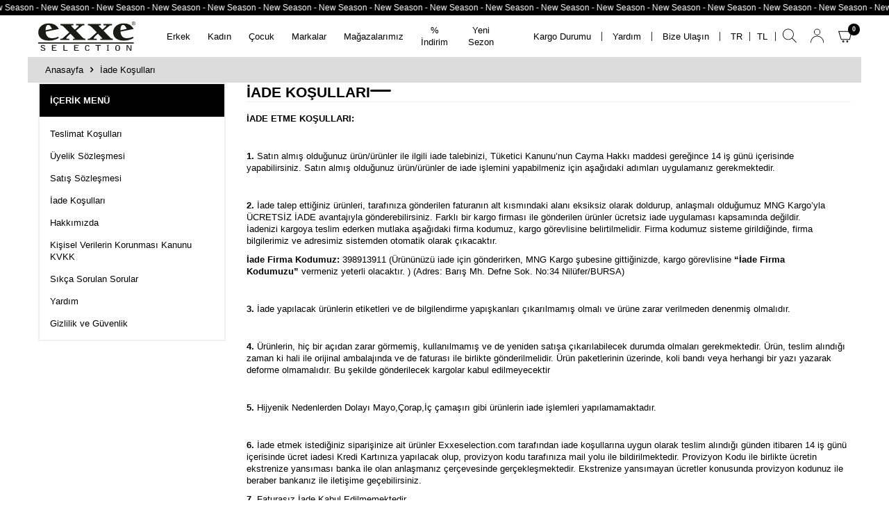

--- FILE ---
content_type: text/html; charset=UTF-8
request_url: https://www.exxeselection.com/iade-kosullari
body_size: 21711
content:
<!DOCTYPE html>
<html lang="tr-TR" >
<head>
<meta charset="utf-8" />
<title>İade Koşulları</title>
<meta name="description" content="İade Koşulları" />
<meta name="copyright" content="T-Soft E-Ticaret Sistemleri" />
<script>window['PRODUCT_DATA'] = [];</script>
<meta name="robots" content="index,follow" /><link rel="canonical" href="https://www.exxeselection.com/iade-kosullari" /><link rel="alternate" hreflang="en" href="https://www.exxeselection.com/return-conditions" />
<link rel="alternate" hreflang="x-default" href="https://www.exxeselection.com/iade-kosullari" />
<link rel="alternate" hreflang="tr" href="https://www.exxeselection.com/iade-kosullari" />
<script src="https://accounts.google.com/gsi/client" async defer></script>
<script>const GOOGLE_CLIENT_ID = "318548768030-vi56f9o2shhlerou0m3f7tav4f1ala81.apps.googleusercontent.com";</script>
            <script>
                const E_EXPORT_ACTIVE = 1;
                const CART_DROPDOWN_LIST = false;
                const ENDPOINT_PREFIX = '';
                const ENDPOINT_ALLOWED_KEYS = [];
                const SETTINGS = {"KVKK_REQUIRED":1,"NEGATIVE_STOCK":"0","DYNAMIC_LOADING_SHOW_BUTTON":0,"IS_COMMENT_RATE_ACTIVE":0};
                try {
                    var PAGE_TYPE = 'other';
                    var PAGE_ID = 17;
                    var ON_PAGE_READY = [];
                    var THEME_VERSION = 'v5';
                    var THEME_FOLDER = 'v5-vesti';
                    var MEMBER_INFO = {"ID":0,"CODE":"","FIRST_NAME":"","BIRTH_DATE":"","GENDER":"","LAST_NAME":"","MAIL":"","MAIL_HASH":"","PHONE":"","PHONE_HASH":"","PHONE_HASH_SHA":"","GROUP":0,"TRANSACTION_COUNT":0,"REPRESENTATIVE":"","KVKK":-1,"COUNTRY":"TR","E_COUNTRY":""};
                    var IS_VENDOR = 0;
                    var MOBILE_ACTIVE = false;
                    var CART_COUNT = '0';
                    var CART_TOTAL = '0,00';
                    var SESS_ID = '355589878ca40075300800038cfba8ba';
                    var LANGUAGE = 'tr';
                    var CURRENCY = 'TL';
                    var SEP_DEC = ',';
                    var SEP_THO = '.';
                    var DECIMAL_LENGTH = 2;  
                    var SERVICE_INFO = null;
                    var CART_CSRF_TOKEN = '57943d4e11dbff15bd24b93179a95965136ccc26a43744250b419684c8580f13';
                    var CSRF_TOKEN = 'zSdqfMUobURn3q94tAXj04K0S5akZTCvfFjjJZ7hhQ0=';
                    
                }
                catch(err) { }
            </script>
            <link rel="preload" as="font" href="/theme/v5/css/fonts/tsoft-icon.woff2?v=1" type="font/woff2" crossorigin>
<link rel="preconnect" href="https://fonts.gstatic.com" crossorigin>
<link rel="preload" as="style" href="https://fonts.googleapis.com/css2?family=Mulish&display=swap">
<link rel="stylesheet" href="https://fonts.googleapis.com/css2?family=Mulish&display=swap" media="print" onload="this.media='all'">
<noscript>
<link rel="stylesheet" href="https://fonts.googleapis.com/css2?family=Mulish&display=swap">
</noscript>
<link type="text/css" rel="stylesheet" href="/srv/compressed/load/all/css/tr/17/0.css?v=1763563062&isTablet=0&isMobile=0&userType=Ziyaretci">
<link rel="shortcut icon" href="//exxeselection.com/Data/EditorFiles/favicon.jpg">
<meta name="viewport" content="width=device-width, initial-scale=1">
<script>
if (navigator.userAgent.indexOf('iPhone') > -1 || PAGE_ID == 91) {
document.querySelector("[name=viewport]").setAttribute('content', 'width=device-width, initial-scale=1, maximum-scale=1');
}
</script>
<script src="/theme/v5/js/callbacks.js?v=1763563062"></script>
<script src="/js/tsoftapps/v5/header.js?v=1763563062"></script>
<script type="text/javascript" src="https://optimage.exxeselection.com/docs/lazysizes.min.js"></script>
<script src="https://optimage.exxeselection.com/docs/jquery-3.5.1.min.js"></script>
<style>
/* Chrome, Edge, Safari için */
body::-webkit-scrollbar {
width: 12px;
}
body::-webkit-scrollbar-track {
background: #f1f1f1;
}
body::-webkit-scrollbar-thumb {
background-color: #888;
border-radius: 6px;
border: 3px solid #f1f1f1;
}
body::-webkit-scrollbar-thumb:hover {
background: #555;
}
body {
-webkit-transition: all .3s ease-in-out;
-o-transition: all .3s ease-in-out;
transition: all .3s ease-in-out;
overflow-x: visible;
-webkit-overflow-scrolling: touch;
-webkit-animation: fadein 2s;
animation: fadein 2s;
color: #000;
font-family: Segoe UI, SegoeUI, "Helvetica Neue", Helvetica, Arial, sans-serif;
}
@-webkit-keyframes fadein {
from {
opacity: 0
}
to {
opacity: 1
}
}
@keyframes fadein {
from {
opacity: 0
}
to {
opacity: 1
}
}
</style><meta name="google-site-verification" content="vd943SS_E84FmStdrNdHEG27Md7DacGHnjt9lYRGeNQ" /><script>
if (PAGE_TYPE === 'home') {
const schemaData = {
"@context": "https://schema.org",
"@type": "Organization",
"name": "Exxe Selection",
"url": "https://www.exxeselection.com/",
"logo": "https://cdn.exxeselection.com/Data/EditorFiles/logo/logo.svg",
"description": "Dünyanın önde gelen moda markalarının yeni sezon ürünleri ulaşılabilir fiyatlarla Exxe Selection'da! Alberto Guardiani, Emporio Armani, Armani Exchange, Hugo Boss, EA7, Philipp Plein, Kenzo ve daha fazlası için hemen tıklayın!",
"legalName": "Exxe Selection",
"address": {
"@type": "PostalAddress",
"streetAddress": "Barış Mh. Defne Sok. No:34",
"addressLocality": "Nilüfer",
"addressRegion": "Bursa",
"postalCode": "16140",
"addressCountry": "TR"
},
"contactPoint": {
"@type": "ContactPoint",
"telephone": "+90-224-453-3100",
"contactType": "customer service",
"areaServed": "TR",
"availableLanguage": "tr-TR"
},
"sameAs": [
"https://www.instagram.com/exxeselection/",
"https://www.facebook.com/exxeselection"
]
};
const scriptTag = document.createElement('script');
scriptTag.type = 'application/ld+json';
scriptTag.text = JSON.stringify(schemaData);
document.head.appendChild(scriptTag);
}
</script><!-- T-Soft Apps - V5 - Facebook Dönüşümler API - Tracking Code Head Start -->
<script>
if(typeof window.FB_EVENT_ID == 'undefined'){
window.FB_EVENT_ID = "fb_" + new Date().getTime();
}
</script>
<!-- T-Soft Apps - V5 - Facebook Dönüşümler API - Tracking Code Head End --><script>
if(typeof window.FB_EVENT_ID == 'undefined'){
window.FB_EVENT_ID = "fb_" + new Date().getTime();
}
</script>
<!-- T-Soft Apps - v5 Google Datalayer - Tracking Code Head Start -->
<script>
var dataLayer = dataLayer || [];
(function(w,d,s,l,i){w[l]=w[l]||[];w[l].push({'gtm.start':
new Date().getTime(),event:'gtm.js'});var f=d.getElementsByTagName(s)[0],
j=d.createElement(s),dl=l!='dataLayer'?'&l='+l:'';j.async=true;j.src=
'https://www.googletagmanager.com/gtm.js?id='+i+dl;f.parentNode.insertBefore(j,f);
})(window,document,'script','dataLayer','GTM-KGVXBVS');
</script>
<!-- T-Soft Apps - v5 Google Datalayer - Tracking Code Head End --><script src="//cdn.segmentify.com/8bca9c93-c555-482c-9d11-32f59f1de5ba/segmentify.js" charset="UTF-8"></script><script src="//code.jivosite.com/widget/hPjOKNkIzv" async></script>
</head>
<body>
<input type="hidden" id="cookie-law" value="0"><div class="w-100 d-flex flex-wrap ">
<div class=" col-12 col-sm-12 col-md-12 col-lg-12 col-xl-12 col-xxl-12 column-48  "><div class="row">
<div id="relation|54" data-id="54" class="relArea col-12 v5-vesti  folder-header tpl-user_rmzn "><div class="row">
<header class="w-100">
<div id="header-wrapper" class="container-fluid bg-white">
<div class="row">
<div class="header-marquee fl col-12">
<a href="https://www.exxeselection.com/yeni-urunler" title="New Season">
<div id="marq1">
New Season - New Season - New Season - New Season - New Season - New Season - New Season - New Season - New Season - New Season -
New Season - New Season - New Season - New Season - New Season - New Season - New Season - New Season - New Season - New Season -
New Season - New Season - New Season - New Season - New Season - New Season - New Season - New Season - New Season - New Season -
New Season - New Season - New Season - New Season - New Season - New Season - New Season - New Season - New Season - New Season -
New Season - New Season - New Season - New Season - New Season - New Season - New Season - New Season - New Season - New Season -
New Season - New Season - New Season - New Season - New Season - New Season - New Season - New Season - New Season - New Season -
New Season - New Season - New Season - New Season - New Season - New Season - New Season - New Season - New Season - New Season -
New Season - New Season - New Season - New Season - New Season - New Season - New Season - New Season - New Season - New Season -
<!-- Sezon İndirimi - Sezon İndirimi - Sezon İndirimi - Sezon İndirimi - Sezon İndirimi - Sezon İndirimi - Sezon İndirimi - Sezon İndirimi - Sezon İndirimi - Sezon İndirimi -
Sezon İndirimi - Sezon İndirimi - Sezon İndirimi - Sezon İndirimi - Sezon İndirimi - Sezon İndirimi - Sezon İndirimi - Sezon İndirimi - Sezon İndirimi - Sezon İndirimi -
Sezon İndirimi - Sezon İndirimi - Sezon İndirimi - Sezon İndirimi - Sezon İndirimi - Sezon İndirimi - Sezon İndirimi - Sezon İndirimi - Sezon İndirimi - Sezon İndirimi -
Sezon İndirimi - Sezon İndirimi - Sezon İndirimi - Sezon İndirimi - Sezon İndirimi - Sezon İndirimi - Sezon İndirimi - Sezon İndirimi - Sezon İndirimi - Sezon İndirimi -
Sezon İndirimi - Sezon İndirimi - Sezon İndirimi - Sezon İndirimi - Sezon İndirimi - Sezon İndirimi - Sezon İndirimi - Sezon İndirimi - Sezon İndirimi - Sezon İndirimi -
Sezon İndirimi - Sezon İndirimi - Sezon İndirimi - Sezon İndirimi - Sezon İndirimi - Sezon İndirimi - Sezon İndirimi - Sezon İndirimi - Sezon İndirimi - Sezon İndirimi -
Sezon İndirimi - Sezon İndirimi - Sezon İndirimi - Sezon İndirimi - Sezon İndirimi - Sezon İndirimi - Sezon İndirimi - Sezon İndirimi - Sezon İndirimi - Sezon İndirimi -
Sezon İndirimi - Sezon İndirimi - Sezon İndirimi - Sezon İndirimi - Sezon İndirimi - Sezon İndirimi - Sezon İndirimi - Sezon İndirimi - Sezon İndirimi - Sezon İndirimi - -->
<!--
Süper Alışveriş Günleri - Süper Alışveriş Günleri - Süper Alışveriş Günleri - Süper Alışveriş Günleri - Süper Alışveriş Günleri - Süper Alışveriş Günleri - Süper Alışveriş Günleri - Süper Alışveriş Günleri - Süper Alışveriş Günleri - Süper Alışveriş Günleri -
Süper Alışveriş Günleri - Süper Alışveriş Günleri - Süper Alışveriş Günleri - Süper Alışveriş Günleri - Süper Alışveriş Günleri - Süper Alışveriş Günleri - Süper Alışveriş Günleri - Süper Alışveriş Günleri - Süper Alışveriş Günleri - Süper Alışveriş Günleri -
Süper Alışveriş Günleri - Süper Alışveriş Günleri - Süper Alışveriş Günleri - Süper Alışveriş Günleri - Süper Alışveriş Günleri - Süper Alışveriş Günleri - Süper Alışveriş Günleri - Süper Alışveriş Günleri - Süper Alışveriş Günleri - Süper Alışveriş Günleri -
Süper Alışveriş Günleri - Süper Alışveriş Günleri - Süper Alışveriş Günleri - Süper Alışveriş Günleri - Süper Alışveriş Günleri - Süper Alışveriş Günleri - Süper Alışveriş Günleri - Süper Alışveriş Günleri - Süper Alışveriş Günleri - Süper Alışveriş Günleri -
Süper Alışveriş Günleri - Süper Alışveriş Günleri - Süper Alışveriş Günleri - Süper Alışveriş Günleri - Süper Alışveriş Günleri - Süper Alışveriş Günleri - Süper Alışveriş Günleri - Süper Alışveriş Günleri - Süper Alışveriş Günleri - Süper Alışveriş Günleri -
Süper Alışveriş Günleri - Süper Alışveriş Günleri - Süper Alışveriş Günleri - Süper Alışveriş Günleri - Süper Alışveriş Günleri - Süper Alışveriş Günleri - Süper Alışveriş Günleri - Süper Alışveriş Günleri - Süper Alışveriş Günleri - Süper Alışveriş Günleri -
Süper Alışveriş Günleri - Süper Alışveriş Günleri - Süper Alışveriş Günleri - Süper Alışveriş Günleri - Süper Alışveriş Günleri - Süper Alışveriş Günleri - Süper Alışveriş Günleri - Süper Alışveriş Günleri - Süper Alışveriş Günleri - Süper Alışveriş Günleri -
Süper Alışveriş Günleri - Süper Alışveriş Günleri - Süper Alışveriş Günleri - Süper Alışveriş Günleri - Süper Alışveriş Günleri - Süper Alışveriş Günleri - Süper Alışveriş Günleri - Süper Alışveriş Günleri - Süper Alışveriş Günleri - Süper Alışveriş Günleri -
Sonbahara Özel İndirim - Sonbahara Özel İndirim - Sonbahara Özel İndirim - Sonbahara Özel İndirim - Sonbahara Özel İndirim - Sonbahara Özel İndirim - Sonbahara Özel İndirim - Sonbahara Özel İndirim - Sonbahara Özel İndirim - Sonbahara Özel İndirim -
Sonbahara Özel İndirim - Sonbahara Özel İndirim - Sonbahara Özel İndirim - Sonbahara Özel İndirim - Sonbahara Özel İndirim - Sonbahara Özel İndirim - Sonbahara Özel İndirim - Sonbahara Özel İndirim - Sonbahara Özel İndirim - Sonbahara Özel İndirim -
Sonbahara Özel İndirim - Sonbahara Özel İndirim - Sonbahara Özel İndirim - Sonbahara Özel İndirim - Sonbahara Özel İndirim - Sonbahara Özel İndirim - Sonbahara Özel İndirim - Sonbahara Özel İndirim - Sonbahara Özel İndirim - Sonbahara Özel İndirim -
Sonbahara Özel İndirim - Sonbahara Özel İndirim - Sonbahara Özel İndirim - Sonbahara Özel İndirim - Sonbahara Özel İndirim - Sonbahara Özel İndirim - Sonbahara Özel İndirim - Sonbahara Özel İndirim - Sonbahara Özel İndirim - Sonbahara Özel İndirim -
Sonbahara Özel İndirim - Sonbahara Özel İndirim - Sonbahara Özel İndirim - Sonbahara Özel İndirim - Sonbahara Özel İndirim - Sonbahara Özel İn
En Uzun Güne Özel %40'a Varan İndirim - En Uzun Güne Özel %40'a Varan İndirim - En Uzun Güne Özel %40'a Varan İndirim - En Uzun Güne Özel %40'a Varan İndirim - En Uzun Güne Özel %40'a Varan İndirim - En Uzun Güne Özel %40'a Varan İndirim -
En Uzun Güne Özel %40'a Varan İndirim - En Uzun Güne Özel %40'a Varan İndirim - En Uzun Güne Özel %40'a Varan İndirim - En Uzun Güne Özel %40'a Varan İndirim - En Uzun Güne Özel %40'a Varan İndirim - En Uzun Güne Özel %40'a Varan İndirim -
En Uzun Güne Özel %40'a Varan İndirim - En Uzun Güne Özel %40'a Varan İndirim - En Uzun Güne Özel %40'a Varan İndirim - En Uzun Güne Özel %40'a Varan İndirim - En Uzun Güne Özel %40'a Varan İndirim - En Uzun Güne Özel %40'a Varan İndirim -
En Uzun Güne Özel %40'a Varan İndirim - En Uzun Güne Özel %40'a Varan İndirim - En Uzun Güne Özel %40'a Varan İndirim - En Uzun Güne Özel %40'a Varan İndirim - En Uzun Güne Özel %40'a Varan İndirim - En Uzun Güne Özel %40'a Varan İndirim -
En Uzun Güne Özel %40'a Varan İndirim - En Uzun Güne Özel %40'a Varan İndirim - En Uzun Güne Özel %40'a Varan İndirim - En Uzun Güne Özel %40'a Varan İndirim - En Uzun Güne Özel %40'a Varan İndirim - En Uzun Güne Özel %40'a Varan İndirim -
En Uzun Güne Özel %40'a Varan İndirim - En Uzun Güne Özel %40'a Varan İndirim - En Uzun Güne Özel %40'a Varan İndirim - En Uzun Güne Özel %40'a Varan İndirim - En Uzun Güne Özel %40'a Varan İndirim - En Uzun Güne Özel %40'a Varan İndirim -
En Uzun Güne Özel %40'a Varan İndirim - En Uzun Güne Özel %40'a Varan İndirim - En Uzun Güne Özel %40'a Varan İndirim - En Uzun Güne Özel %40'a Varan İndirim - En Uzun Güne Özel %40'a Varan İndirim - En Uzun Güne Özel %40'a Varan İndirim - -->
</div>
</a>
</div>
<div class="searchBox">
<div id="header-search" class="col-12 search-contain">
<div class="row bg-white">
<div class="container px-0">
<form action="/arama" method="get" autocomplete="off" id="search" class="w-100 position-relative">
<input id="live-search" type="search" name="q" placeholder="Aradığınız ürün, kategori veya markayı yazınız." class="form-control form-control-md"
data-licence="1">
<button type="button" class="btn d-flex align-items-center text-uppercase fw-semibold btn-dark closeBtn"><i class="ti-close"></i> </button>
</form>
</div>
</div>
</div>
</div>
<div id="header-middle" class="w-100 position-relative">
<div id="header-sticky" class="w-100 bg-white p-1 p-lg-0" data-toggle="sticky" data-parent="#header-middle" data-class="header-sticky" data-scroll="280">
<div id="header-main" class="w-100 py-md-5px">
<div class="container">
<div class="row align-items-center">
<div id="logo" class="col-4 col-md-3 col-lg-2 d-flex">
<a href="https://www.exxeselection.com/">
<p><img src="https://optimage.exxeselection.com/docs/logo.svg" data-clarity-loaded="ool3nn"></p>
</a>
</div>
<!-- MainMenu -->
<nav id="main-menu" class="col-12 col-lg-5 mt-1 mt-lg-0 order-2 order-lg-0 px-0">
<div class="container">
<div class="row align-items-center">
<div class="col-2 d-none" id="sticky-logo">
<a href="https://www.exxeselection.com/">
<p><img src="https://optimage.exxeselection.com/docs/logo.svg" data-clarity-loaded="ool3nn"></p>
</a>
</div>
<ul class="col d-flex menu menu-54 px-0">
<li class="hasSub">
<a href="https://www.exxeselection.com/erkek" target="" class="d-flex align-items-center text-center " title="Erkek">Erkek</a>
<div class="w-100 sub-menu border-top test-1">
<div class="container">
<div class="row">
<div class="col-12 position-relative">
<div class="col-3">
<div class="row">
<ul class="col-12 pr-0 menu-container-scroll">
<li class="test-2 d-block hasChild active d-flex justify-content-between">
<a href="https://www.exxeselection.com/erkek-giyim" target="" class="text-uppercase fw-medium d-flex pr-1 justify-content-between fw-medium text-uppercase" title="Giyim">
Giyim
<span>
<i class="ti-arrow-right"></i>
</span>
</a>
<div class="menu-container-child">
<ul class="col-8">
<li class="w-100">
<a href="https://www.exxeselection.com/erkek-yelek" target="" class="d-inline-block " title="Yelek">Yelek</a>
</li>
<li class="w-100">
<a href="https://www.exxeselection.com/erkek-takim-elbise" target="" class="d-inline-block " title="Takım Elbise">Takım Elbise</a>
</li>
<li class="w-100">
<a href="https://www.exxeselection.com/erkek-t-shirt" target="" class="d-inline-block " title="T-Shirt">T-Shirt</a>
</li>
<li class="w-100">
<a href="https://www.exxeselection.com/erkek-sweatshirt" target="" class="d-inline-block " title="Sweatshirt">Sweatshirt</a>
</li>
<li class="w-100">
<a href="https://www.exxeselection.com/polo-yaka-tshirt" target="" class="d-inline-block " title="Polo Yaka">Polo Yaka</a>
</li>
<li class="w-100">
<a href="https://www.exxeselection.com/erkek-polar" target="" class="d-inline-block " title="Polar">Polar</a>
</li>
<li class="w-100">
<a href="https://www.exxeselection.com/erkek-pijama" target="" class="d-inline-block " title="Pijama">Pijama</a>
</li>
<li class="w-100">
<a href="https://www.exxeselection.com/erkek-pantolon" target="" class="d-inline-block " title="Pantolon">Pantolon</a>
</li>
<li class="w-100">
<a href="https://www.exxeselection.com/erkek-sort-modelleri" target="" class="d-inline-block " title="Mayo & Şort">Mayo & Şort</a>
</li>
<li class="w-100">
<a href="https://www.exxeselection.com/erkek-kazak" target="" class="d-inline-block " title="Kazak">Kazak</a>
</li>
<li class="w-100">
<a href="https://www.exxeselection.com/erkek-jean" target="" class="d-inline-block " title="Jean">Jean</a>
</li>
<li class="w-100">
<a href="https://www.exxeselection.com/erkek-hirka" target="" class="d-inline-block " title="Hırka">Hırka</a>
</li>
<li class="w-100">
<a href="https://www.exxeselection.com/erkek-gomlek" target="" class="d-inline-block " title="Gömlek">Gömlek</a>
</li>
<li class="w-100">
<a href="https://www.exxeselection.com/erkek-esofman" target="" class="d-inline-block " title="Eşofman">Eşofman</a>
</li>
<li class="w-100">
<a href="https://www.exxeselection.com/erkek-corap" target="" class="d-inline-block " title="Çorap">Çorap</a>
</li>
<li class="w-100">
<a href="https://www.exxeselection.com/erkek-boxer" target="" class="d-inline-block " title="Boxer">Boxer</a>
</li>
<li class="w-100">
<a href="https://www.exxeselection.com/erkek-bermuda" target="" class="d-inline-block " title="Bermuda">Bermuda</a>
</li>
<li class="w-100">
<a href="https://www.exxeselection.com/erkek-giyim" target="" class="text-primary fw-bold d-inline-block" title="Tüm Ürünler">Tüm Ürünler</a>
</li>
</ul>
<div class="col-4">
<div class="d-flex gap-1 justify-content-between">
<p><a href="/erkek"> <img src="https://optimage.exxeselection.com/docs/erkek-menu-1.jpg" data-clarity-loaded="13x2s0b"> </a> <a href="/indirimli-urunler?multi=47-26"> <img src="https://optimage.exxeselection.com/docs/erkek-menu-2.jpg" data-clarity-loaded="1p26u6w"> </a></p>
</div>
<div class="container d-flex justify-content-center">
<a href="/erkek">Erkek Yeni Gelenler<i class="ti-angle-right ml-1"></i></a>
</div>
</div>
</div>
</li>
<li class="test-2 d-block hasChild d-flex justify-content-between">
<a href="https://www.exxeselection.com/erkek-dis-giyim" target="" class="text-uppercase fw-medium d-flex pr-1 justify-content-between fw-medium text-uppercase" title="Dış Giyim">
Dış Giyim
<span>
<i class="ti-arrow-right"></i>
</span>
</a>
<div class="menu-container-child">
<ul class="col-8">
<li class="w-100">
<a href="https://www.exxeselection.com/trenckot-3084" target="" class="d-inline-block " title="Trençkot">Trençkot</a>
</li>
<li class="w-100">
<a href="https://www.exxeselection.com/erkek-yagmurluk" target="" class="d-inline-block " title="Yağmurluk">Yağmurluk</a>
</li>
<li class="w-100">
<a href="https://www.exxeselection.com/erkek-parka" target="" class="d-inline-block " title="Parka">Parka</a>
</li>
<li class="w-100">
<a href="https://www.exxeselection.com/erkek-mont" target="" class="d-inline-block " title="Mont">Mont</a>
</li>
<li class="w-100">
<a href="https://www.exxeselection.com/erkek-kaban" target="" class="d-inline-block " title="Kaban">Kaban</a>
</li>
<li class="w-100">
<a href="https://www.exxeselection.com/erkek-ceket" target="" class="d-inline-block " title="Ceket">Ceket</a>
</li>
<li class="w-100">
<a href="https://www.exxeselection.com/erkek-dis-giyim" target="" class="text-primary fw-bold d-inline-block" title="Tüm Ürünler">Tüm Ürünler</a>
</li>
</ul>
<div class="col-4">
<div class="d-flex gap-1 justify-content-between">
<p><a href="/erkek"> <img src="https://optimage.exxeselection.com/docs/erkek-menu-1.jpg" data-clarity-loaded="13x2s0b"> </a> <a href="/indirimli-urunler?multi=47-26"> <img src="https://optimage.exxeselection.com/docs/erkek-menu-2.jpg" data-clarity-loaded="1p26u6w"> </a></p>
</div>
<div class="container d-flex justify-content-center">
<a href="/erkek">Erkek Yeni Gelenler<i class="ti-angle-right ml-1"></i></a>
</div>
</div>
</div>
</li>
<li class="test-2 d-block hasChild d-flex justify-content-between">
<a href="https://www.exxeselection.com/erkek-ayakkabi" target="" class="text-uppercase fw-medium d-flex pr-1 justify-content-between fw-medium text-uppercase" title="Ayakkabı">
Ayakkabı
<span>
<i class="ti-arrow-right"></i>
</span>
</a>
<div class="menu-container-child">
<ul class="col-8">
<li class="w-100">
<a href="https://www.exxeselection.com/sandalet" target="" class="d-inline-block " title="Sandalet">Sandalet</a>
</li>
<li class="w-100">
<a href="https://www.exxeselection.com/erkek-terlik" target="" class="d-inline-block " title="Terlik">Terlik</a>
</li>
<li class="w-100">
<a href="https://www.exxeselection.com/erkek-sneaker-ayakkabi" target="" class="d-inline-block " title="Sneaker">Sneaker</a>
</li>
<li class="w-100">
<a href="https://www.exxeselection.com/erkek-loafer-ayakkabi" target="" class="d-inline-block " title="Loafer/Klasik Ayakkabı">Loafer/Klasik Ayakkabı</a>
</li>
<li class="w-100">
<a href="https://www.exxeselection.com/erkek-gunluk-ayakkabi" target="" class="d-inline-block " title="Günlük Ayakkabı">Günlük Ayakkabı</a>
</li>
<li class="w-100">
<a href="https://www.exxeselection.com/erkek-bot" target="" class="d-inline-block " title="Bot">Bot</a>
</li>
<li class="w-100">
<a href="https://www.exxeselection.com/erkek-ayakkabi" target="" class="text-primary fw-bold d-inline-block" title="Tüm Ürünler">Tüm Ürünler</a>
</li>
</ul>
<div class="col-4">
<div class="d-flex gap-1 justify-content-between">
<p><a href="/erkek"> <img src="https://optimage.exxeselection.com/docs/erkek-menu-1.jpg" data-clarity-loaded="13x2s0b"> </a> <a href="/indirimli-urunler?multi=47-26"> <img src="https://optimage.exxeselection.com/docs/erkek-menu-2.jpg" data-clarity-loaded="1p26u6w"> </a></p>
</div>
<div class="container d-flex justify-content-center">
<a href="/erkek">Erkek Yeni Gelenler<i class="ti-angle-right ml-1"></i></a>
</div>
</div>
</div>
</li>
<li class="test-2 d-block hasChild d-flex justify-content-between">
<a href="https://www.exxeselection.com/erkek-aksesuar" target="" class="text-uppercase fw-medium d-flex pr-1 justify-content-between fw-medium text-uppercase" title="Aksesuar">
Aksesuar
<span>
<i class="ti-arrow-right"></i>
</span>
</a>
<div class="menu-container-child">
<ul class="col-8">
<li class="w-100">
<a href="https://www.exxeselection.com/erkek-valiz" target="" class="d-inline-block " title="Valiz">Valiz</a>
</li>
<li class="w-100">
<a href="https://www.exxeselection.com/erkek-sapka" target="" class="d-inline-block " title="Şapka">Şapka</a>
</li>
<li class="w-100">
<a href="https://www.exxeselection.com/erkek-sal" target="" class="d-inline-block " title="Şal">Şal</a>
</li>
<li class="w-100">
<a href="https://www.exxeselection.com/havlu" target="" class="d-inline-block " title="Plaj Havlusu">Plaj Havlusu</a>
</li>
<li class="w-100">
<a href="https://www.exxeselection.com/parfum" target="" class="d-inline-block " title="Parfüm">Parfüm</a>
</li>
<li class="w-100">
<a href="https://www.exxeselection.com/erkek-kemer" target="" class="d-inline-block " title="Kemer">Kemer</a>
</li>
<li class="w-100">
<a href="https://www.exxeselection.com/erkek-kartlik" target="" class="d-inline-block " title="Kartlık">Kartlık</a>
</li>
<li class="w-100">
<a href="https://www.exxeselection.com/erkek-gozluk" target="" class="d-inline-block " title="Gözlük">Gözlük</a>
</li>
<li class="w-100">
<a href="https://www.exxeselection.com/erkek-cuzdan" target="" class="d-inline-block " title="Cüzdan">Cüzdan</a>
</li>
<li class="w-100">
<a href="https://www.exxeselection.com/erkek-canta" target="" class="d-inline-block " title="Çanta">Çanta</a>
</li>
<li class="w-100">
<a href="https://www.exxeselection.com/erkek-bere" target="" class="d-inline-block " title="Bere">Bere</a>
</li>
<li class="w-100">
<a href="https://www.exxeselection.com/erkek-atki-bere-set" target="" class="d-inline-block " title="Atkı & Bere Set">Atkı & Bere Set</a>
</li>
<li class="w-100">
<a href="https://www.exxeselection.com/erkek-atki" target="" class="d-inline-block " title="Atkı">Atkı</a>
</li>
<li class="w-100">
<a href="https://www.exxeselection.com/erkek-termos-matara" target="" class="d-inline-block " title="Termos - Matara">Termos - Matara</a>
</li>
<li class="w-100">
<a href="https://www.exxeselection.com/erkek-aksesuar" target="" class="text-primary fw-bold d-inline-block" title="Tüm Ürünler">Tüm Ürünler</a>
</li>
</ul>
<div class="col-4">
<div class="d-flex gap-1 justify-content-between">
<p><a href="/erkek"> <img src="https://optimage.exxeselection.com/docs/erkek-menu-1.jpg" data-clarity-loaded="13x2s0b"> </a> <a href="/indirimli-urunler?multi=47-26"> <img src="https://optimage.exxeselection.com/docs/erkek-menu-2.jpg" data-clarity-loaded="1p26u6w"> </a></p>
</div>
<div class="container d-flex justify-content-center">
<a href="/erkek">Erkek Yeni Gelenler<i class="ti-angle-right ml-1"></i></a>
</div>
</div>
</div>
</li>
</ul>
</div>
</div>
</div>
</div>
</div>
</div>
<div class="menu-overlay"></div>
</li>
<li class="hasSub">
<a href="https://www.exxeselection.com/kadin" target="" class="d-flex align-items-center text-center " title="Kadın">Kadın</a>
<div class="w-100 sub-menu border-top test-1">
<div class="container">
<div class="row">
<div class="col-12 position-relative">
<div class="col-3">
<div class="row">
<ul class="col-12 pr-0 menu-container-scroll">
<li class="test-2 d-block hasChild active d-flex justify-content-between">
<a href="https://www.exxeselection.com/kadin-giyim" target="" class="text-uppercase fw-medium d-flex pr-1 justify-content-between fw-medium text-uppercase" title="Giyim">
Giyim
<span>
<i class="ti-arrow-right"></i>
</span>
</a>
<div class="menu-container-child">
<ul class="col-8">
<li class="w-100">
<a href="https://www.exxeselection.com/kadin-yelek" target="" class="d-inline-block " title="Yelek">Yelek</a>
</li>
<li class="w-100">
<a href="https://www.exxeselection.com/tulum" target="" class="d-inline-block " title="Tulum">Tulum</a>
</li>
<li class="w-100">
<a href="https://www.exxeselection.com/kadin-top-modelleri-ve-fiyatlari" target="" class="d-inline-block " title="Top">Top</a>
</li>
<li class="w-100">
<a href="https://www.exxeselection.com/kadin-tayt" target="" class="d-inline-block " title="Tayt">Tayt</a>
</li>
<li class="w-100">
<a href="https://www.exxeselection.com/kadin-takim" target="" class="d-inline-block " title="Takım">Takım</a>
</li>
<li class="w-100">
<a href="https://www.exxeselection.com/kadin-t-shirt" target="" class="d-inline-block " title="T-Shirt">T-Shirt</a>
</li>
<li class="w-100">
<a href="https://www.exxeselection.com/kadin-sweatshirt" target="" class="d-inline-block " title="Sweatshirt">Sweatshirt</a>
</li>
<li class="w-100">
<a href="https://www.exxeselection.com/kadin-polo-yaka-tshirt" target="" class="d-inline-block " title="Polo Yaka">Polo Yaka</a>
</li>
<li class="w-100">
<a href="https://www.exxeselection.com/kadin-polar" target="" class="d-inline-block " title="Polar">Polar</a>
</li>
<li class="w-100">
<a href="https://www.exxeselection.com/kadin-pijama" target="" class="d-inline-block " title="Pijama">Pijama</a>
</li>
<li class="w-100">
<a href="https://www.exxeselection.com/kadin-pantolon" target="" class="d-inline-block " title="Pantolon">Pantolon</a>
</li>
<li class="w-100">
<a href="https://www.exxeselection.com/mayo-bikini-modelleri" target="" class="d-inline-block " title="Mayo & Bikini">Mayo & Bikini</a>
</li>
<li class="w-100">
<a href="https://www.exxeselection.com/kadin-kulot" target="" class="d-inline-block " title="Külot">Külot</a>
</li>
<li class="w-100">
<a href="https://www.exxeselection.com/kadin-kimono" target="" class="d-inline-block " title="Kimono">Kimono</a>
</li>
<li class="w-100">
<a href="https://www.exxeselection.com/kadin-kazak" target="" class="d-inline-block " title="Kazak">Kazak</a>
</li>
<li class="w-100">
<a href="https://www.exxeselection.com/kadin-jean" target="" class="d-inline-block " title="Jean">Jean</a>
</li>
<li class="w-100">
<a href="https://www.exxeselection.com/kadin-gomlek" target="" class="d-inline-block " title="Gömlek">Gömlek</a>
</li>
<li class="w-100">
<a href="https://www.exxeselection.com/kadin-etek" target="" class="d-inline-block " title="Etek">Etek</a>
</li>
<li class="w-100">
<a href="https://www.exxeselection.com/kadin-esofman" target="" class="d-inline-block " title="Eşofman">Eşofman</a>
</li>
<li class="w-100">
<a href="https://www.exxeselection.com/kadin-elbise" target="" class="d-inline-block " title="Elbise">Elbise</a>
</li>
<li class="w-100">
<a href="https://www.exxeselection.com/kadin-corap-2773" target="" class="d-inline-block " title="Çorap">Çorap</a>
</li>
<li class="w-100">
<a href="https://www.exxeselection.com/bluz" target="" class="d-inline-block " title="Bluz">Bluz</a>
</li>
<li class="w-100">
<a href="https://www.exxeselection.com/kadin-giyim" target="" class="text-primary fw-bold d-inline-block" title="Tüm Ürünler">Tüm Ürünler</a>
</li>
</ul>
<div class="col-4">
<div class="d-flex gap-1 justify-content-between">
<p><a href="/kadin"> <img src="https://optimage.exxeselection.com/docs/kadin-menu-1.jpg" data-clarity-loaded="yecy2t"> </a> <a href="/indirimli-urunler?multi=47-27"> <img src="https://optimage.exxeselection.com/docs/kadin-menu-2.jpg" data-clarity-loaded="frknx0"> </a></p>
</div>
<div class="container d-flex justify-content-center">
<a href="/kadin">Kadın Yeni Gelenler<i class="ti-angle-right ml-1"></i></a>
</div>
</div>
</div>
</li>
<li class="test-2 d-block hasChild d-flex justify-content-between">
<a href="https://www.exxeselection.com/kadin-dis-giyim" target="" class="text-uppercase fw-medium d-flex pr-1 justify-content-between fw-medium text-uppercase" title="Dış Giyim">
Dış Giyim
<span>
<i class="ti-arrow-right"></i>
</span>
</a>
<div class="menu-container-child">
<ul class="col-8">
<li class="w-100">
<a href="https://www.exxeselection.com/kadin-yagmurluk" target="" class="d-inline-block " title="Yağmurluk">Yağmurluk</a>
</li>
<li class="w-100">
<a href="https://www.exxeselection.com/trenckot" target="" class="d-inline-block " title="Trençkot">Trençkot</a>
</li>
<li class="w-100">
<a href="https://www.exxeselection.com/kadin-parka" target="" class="d-inline-block " title="Parka">Parka</a>
</li>
<li class="w-100">
<a href="https://www.exxeselection.com/kadin-panco" target="" class="d-inline-block " title="Panço">Panço</a>
</li>
<li class="w-100">
<a href="https://www.exxeselection.com/kadin-mont" target="" class="d-inline-block " title="Mont">Mont</a>
</li>
<li class="w-100">
<a href="https://www.exxeselection.com/kayak-takimi" target="" class="d-inline-block " title="Kayak Takımı">Kayak Takımı</a>
</li>
<li class="w-100">
<a href="https://www.exxeselection.com/kadin-kaban" target="" class="d-inline-block " title="Kaban">Kaban</a>
</li>
<li class="w-100">
<a href="https://www.exxeselection.com/kadin-ceket" target="" class="d-inline-block " title="Ceket">Ceket</a>
</li>
<li class="w-100">
<a href="https://www.exxeselection.com/kadin-kurk" target="" class="d-inline-block " title="Kürk">Kürk</a>
</li>
<li class="w-100">
<a href="https://www.exxeselection.com/kadin-dis-giyim" target="" class="text-primary fw-bold d-inline-block" title="Tüm Ürünler">Tüm Ürünler</a>
</li>
</ul>
<div class="col-4">
<div class="d-flex gap-1 justify-content-between">
<p><a href="/kadin"> <img src="https://optimage.exxeselection.com/docs/kadin-menu-1.jpg" data-clarity-loaded="yecy2t"> </a> <a href="/indirimli-urunler?multi=47-27"> <img src="https://optimage.exxeselection.com/docs/kadin-menu-2.jpg" data-clarity-loaded="frknx0"> </a></p>
</div>
<div class="container d-flex justify-content-center">
<a href="/kadin">Kadın Yeni Gelenler<i class="ti-angle-right ml-1"></i></a>
</div>
</div>
</div>
</li>
<li class="test-2 d-block hasChild d-flex justify-content-between">
<a href="https://www.exxeselection.com/kadin-ayakkabi" target="" class="text-uppercase fw-medium d-flex pr-1 justify-content-between fw-medium text-uppercase" title="Ayakkabı">
Ayakkabı
<span>
<i class="ti-arrow-right"></i>
</span>
</a>
<div class="menu-container-child">
<ul class="col-8">
<li class="w-100">
<a href="https://www.exxeselection.com/kadin-topuklu-ayakkabi" target="" class="d-inline-block " title="Topuklu Ayakkabı">Topuklu Ayakkabı</a>
</li>
<li class="w-100">
<a href="https://www.exxeselection.com/kadin-terlik" target="" class="d-inline-block " title="Terlik">Terlik</a>
</li>
<li class="w-100">
<a href="https://www.exxeselection.com/kadin-sneaker-ayakkabi" target="" class="d-inline-block " title="Sneaker">Sneaker</a>
</li>
<li class="w-100">
<a href="https://www.exxeselection.com/kadin-sandalet" target="" class="d-inline-block " title="Sandalet">Sandalet</a>
</li>
<li class="w-100">
<a href="https://www.exxeselection.com/kadin-loafer-ayakkabi" target="" class="d-inline-block " title="Loafer">Loafer</a>
</li>
<li class="w-100">
<a href="https://www.exxeselection.com/kadin-gunluk-ayakkabi" target="" class="d-inline-block " title="Günlük Ayakkabı">Günlük Ayakkabı</a>
</li>
<li class="w-100">
<a href="https://www.exxeselection.com/kadin-cizme" target="" class="d-inline-block " title="Çizme">Çizme</a>
</li>
<li class="w-100">
<a href="https://www.exxeselection.com/kadin-bot" target="" class="d-inline-block " title="Bot">Bot</a>
</li>
<li class="w-100">
<a href="https://www.exxeselection.com/kadin-ayakkabi" target="" class="text-primary fw-bold d-inline-block" title="Tüm Ürünler">Tüm Ürünler</a>
</li>
</ul>
<div class="col-4">
<div class="d-flex gap-1 justify-content-between">
<p><a href="/kadin"> <img src="https://optimage.exxeselection.com/docs/kadin-menu-1.jpg" data-clarity-loaded="yecy2t"> </a> <a href="/indirimli-urunler?multi=47-27"> <img src="https://optimage.exxeselection.com/docs/kadin-menu-2.jpg" data-clarity-loaded="frknx0"> </a></p>
</div>
<div class="container d-flex justify-content-center">
<a href="/kadin">Kadın Yeni Gelenler<i class="ti-angle-right ml-1"></i></a>
</div>
</div>
</div>
</li>
<li class="test-2 d-block hasChild d-flex justify-content-between">
<a href="https://www.exxeselection.com/kadin-aksesuar" target="" class="text-uppercase fw-medium d-flex pr-1 justify-content-between fw-medium text-uppercase" title="Aksesuar">
Aksesuar
<span>
<i class="ti-arrow-right"></i>
</span>
</a>
<div class="menu-container-child">
<ul class="col-8">
<li class="w-100">
<a href="https://www.exxeselection.com/kadin-sapka" target="" class="d-inline-block " title="Şapka">Şapka</a>
</li>
<li class="w-100">
<a href="https://www.exxeselection.com/kadin-sal" target="" class="d-inline-block " title="Şal">Şal</a>
</li>
<li class="w-100">
<a href="https://www.exxeselection.com/kadin-parfum" target="" class="d-inline-block " title="Parfüm">Parfüm</a>
</li>
<li class="w-100">
<a href="https://www.exxeselection.com/kadin-kemer" target="" class="d-inline-block " title="Kemer">Kemer</a>
</li>
<li class="w-100">
<a href="https://www.exxeselection.com/kadin-kartlik" target="" class="d-inline-block " title="Kartlık">Kartlık</a>
</li>
<li class="w-100">
<a href="https://www.exxeselection.com/kadin-gozluk" target="" class="d-inline-block " title="Gözlük">Gözlük</a>
</li>
<li class="w-100">
<a href="https://www.exxeselection.com/kadin-cuzdan" target="" class="d-inline-block " title="Cüzdan">Cüzdan</a>
</li>
<li class="w-100">
<a href="https://www.exxeselection.com/kadin-canta" target="" class="d-inline-block " title="Çanta">Çanta</a>
</li>
<li class="w-100">
<a href="https://www.exxeselection.com/kadin-bere" target="" class="d-inline-block " title="Bere">Bere</a>
</li>
<li class="w-100">
<a href="https://www.exxeselection.com/kadin-termos-matara" target="" class="d-inline-block " title="Termos - Matara">Termos - Matara</a>
</li>
<li class="w-100">
<a href="https://www.exxeselection.com/kadin-aksesuar" target="" class="text-primary fw-bold d-inline-block" title="Tüm Ürünler">Tüm Ürünler</a>
</li>
</ul>
<div class="col-4">
<div class="d-flex gap-1 justify-content-between">
<p><a href="/kadin"> <img src="https://optimage.exxeselection.com/docs/kadin-menu-1.jpg" data-clarity-loaded="yecy2t"> </a> <a href="/indirimli-urunler?multi=47-27"> <img src="https://optimage.exxeselection.com/docs/kadin-menu-2.jpg" data-clarity-loaded="frknx0"> </a></p>
</div>
<div class="container d-flex justify-content-center">
<a href="/kadin">Kadın Yeni Gelenler<i class="ti-angle-right ml-1"></i></a>
</div>
</div>
</div>
</li>
</ul>
</div>
</div>
</div>
</div>
</div>
</div>
<div class="menu-overlay"></div>
</li>
<li class="hasSub">
<a href="https://www.exxeselection.com/cocuk" target="" class="d-flex align-items-center text-center " title="Çocuk">Çocuk</a>
<div class="w-100 sub-menu border-top test-1">
<div class="container">
<div class="row">
<div class="col-12 position-relative">
<div class="col-3">
<div class="row">
<ul class="col-12 pr-0 menu-container-scroll">
<li class="test-2 d-block hasChild active d-flex justify-content-between">
<a href="https://www.exxeselection.com/kiz-cocuk" target="" class="text-uppercase fw-medium d-flex pr-1 justify-content-between fw-medium text-uppercase" title="Kız Çocuk">
Kız Çocuk
<span>
<i class="ti-arrow-right"></i>
</span>
</a>
<div class="menu-container-child">
<ul class="col-8">
<li class="w-100">
<a href="https://www.exxeselection.com/kiz-cocuk-sandalet" target="" class="d-inline-block " title="Sandalet">Sandalet</a>
</li>
<li class="w-100">
<a href="https://www.exxeselection.com/kiz-cocuk-terlik" target="" class="d-inline-block " title="Terlik">Terlik</a>
</li>
<li class="w-100">
<a href="https://www.exxeselection.com/kiz-cocuk-t-shirt" target="" class="d-inline-block " title="T-Shirt">T-Shirt</a>
</li>
<li class="w-100">
<a href="https://www.exxeselection.com/kiz-cocuk-sweatshirt" target="" class="d-inline-block " title="Sweatshirt">Sweatshirt</a>
</li>
<li class="w-100">
<a href="https://www.exxeselection.com/kiz-cocuk-sapka" target="" class="d-inline-block " title="Şapka">Şapka</a>
</li>
<li class="w-100">
<a href="https://www.exxeselection.com/kiz-cocuk-pantolon" target="" class="d-inline-block " title="Pantolon">Pantolon</a>
</li>
<li class="w-100">
<a href="https://www.exxeselection.com/kiz-cocuk-mont" target="" class="d-inline-block " title="Mont">Mont</a>
</li>
<li class="w-100">
<a href="https://www.exxeselection.com/kiz-cocuk-kaban" target="" class="d-inline-block " title="Kaban">Kaban</a>
</li>
<li class="w-100">
<a href="https://www.exxeselection.com/kiz-cocuk-canta" target="" class="d-inline-block " title="Çanta">Çanta</a>
</li>
<li class="w-100">
<a href="https://www.exxeselection.com/kiz-cocuk-bot" target="" class="d-inline-block " title="Bot">Bot</a>
</li>
<li class="w-100">
<a href="https://www.exxeselection.com/kiz-cocuk-ayakkabi" target="" class="d-inline-block " title="Ayakkabı">Ayakkabı</a>
</li>
<li class="w-100">
<a href="https://www.exxeselection.com/kiz-cocuk" target="" class="text-primary fw-bold d-inline-block" title="Tüm Ürünler">Tüm Ürünler</a>
</li>
</ul>
<div class="col-4">
<div class="d-flex gap-1 justify-content-between">
<p><a href="/cocuk"> <img src="https://optimage.exxeselection.com/docs/cocuk-menu-1.jpg" data-clarity-loaded="ffnq3q"> </a> <a href="/indirimli-urunler?multi=47-59"> <img src="https://optimage.exxeselection.com/docs/cocuk-menu-2.jpg" data-clarity-loaded="14qoufs"> </a></p>
</div>
<div class="container d-flex justify-content-center">
<a href="/cocuk">Çocuk Yeni Gelenler<i class="ti-angle-right ml-1"></i></a>
</div>
</div>
</div>
</li>
<li class="test-2 d-block hasChild d-flex justify-content-between">
<a href="https://www.exxeselection.com/erkek-cocuk" target="" class="text-uppercase fw-medium d-flex pr-1 justify-content-between fw-medium text-uppercase" title="Erkek Çocuk">
Erkek Çocuk
<span>
<i class="ti-arrow-right"></i>
</span>
</a>
<div class="menu-container-child">
<ul class="col-8">
<li class="w-100">
<a href="https://www.exxeselection.com/erkek-cocuk-yelek" target="" class="d-inline-block " title="Yelek">Yelek</a>
</li>
<li class="w-100">
<a href="https://www.exxeselection.com/erkek-cocuk-terlik" target="" class="d-inline-block " title="Terlik">Terlik</a>
</li>
<li class="w-100">
<a href="https://www.exxeselection.com/erkek-cocuk-t-shirt" target="" class="d-inline-block " title="T-Shirt">T-Shirt</a>
</li>
<li class="w-100">
<a href="https://www.exxeselection.com/erkek-cocuk-sweat" target="" class="d-inline-block " title="Sweatshirt">Sweatshirt</a>
</li>
<li class="w-100">
<a href="https://www.exxeselection.com/erkek-cocuk-sapka" target="" class="d-inline-block " title="Şapka">Şapka</a>
</li>
<li class="w-100">
<a href="https://www.exxeselection.com/erkek-cocuk-polo-yaka" target="" class="d-inline-block " title="Polo Yaka">Polo Yaka</a>
</li>
<li class="w-100">
<a href="https://www.exxeselection.com/erkek-cocuk-pantolon" target="" class="d-inline-block " title="Pantolon">Pantolon</a>
</li>
<li class="w-100">
<a href="https://www.exxeselection.com/erkek-cocuk-panco" target="" class="d-inline-block " title="Panço">Panço</a>
</li>
<li class="w-100">
<a href="https://www.exxeselection.com/erkek-cocuk-mont" target="" class="d-inline-block " title="Mont">Mont</a>
</li>
<li class="w-100">
<a href="https://www.exxeselection.com/erkek-cocuk-mayo" target="" class="d-inline-block " title="Mayo & Şort">Mayo & Şort</a>
</li>
<li class="w-100">
<a href="https://www.exxeselection.com/erkek-cocuk-kazak" target="" class="d-inline-block " title="Kazak">Kazak</a>
</li>
<li class="w-100">
<a href="https://www.exxeselection.com/erkek-cocuk-jean" target="" class="d-inline-block " title="Jean">Jean</a>
</li>
<li class="w-100">
<a href="https://www.exxeselection.com/erkek-cocuk-gomlek" target="" class="d-inline-block " title="Gömlek">Gömlek</a>
</li>
<li class="w-100">
<a href="https://www.exxeselection.com/erkek-cocuk-bere" target="" class="d-inline-block " title="Bere">Bere</a>
</li>
<li class="w-100">
<a href="https://www.exxeselection.com/erkek-cocuk-ayakkabi" target="" class="d-inline-block " title="Ayakkabı">Ayakkabı</a>
</li>
<li class="w-100">
<a href="https://www.exxeselection.com/erkek-cocuk-atki" target="" class="d-inline-block " title="Atkı">Atkı</a>
</li>
<li class="w-100">
<a href="https://www.exxeselection.com/erkek-cocuk" target="" class="text-primary fw-bold d-inline-block" title="Tüm Ürünler">Tüm Ürünler</a>
</li>
</ul>
<div class="col-4">
<div class="d-flex gap-1 justify-content-between">
<p><a href="/cocuk"> <img src="https://optimage.exxeselection.com/docs/cocuk-menu-1.jpg" data-clarity-loaded="ffnq3q"> </a> <a href="/indirimli-urunler?multi=47-59"> <img src="https://optimage.exxeselection.com/docs/cocuk-menu-2.jpg" data-clarity-loaded="14qoufs"> </a></p>
</div>
<div class="container d-flex justify-content-center">
<a href="/cocuk">Çocuk Yeni Gelenler<i class="ti-angle-right ml-1"></i></a>
</div>
</div>
</div>
</li>
</ul>
</div>
</div>
</div>
</div>
</div>
</div>
<div class="menu-overlay"></div>
</li>
<li class="">
<a href="https://www.exxeselection.com/markalar" target="" class="d-flex align-items-center text-center " title="Markalar">Markalar</a>
</li>
<li class="">
<a href="https://www.exxeselection.com/magazalarimiz" target="" class="d-flex align-items-center text-center " title="Mağazalarımız">Mağazalarımız</a>
</li>
<li class="">
<a href="https://www.exxeselection.com/indirimli-urunler" target="" class="d-flex align-items-center text-center " title="% İndirim">% İndirim</a>
</li>
<li class="">
<a href="https://www.exxeselection.com/yeni-urunler" target="" class="d-flex align-items-center text-center " title="Yeni Sezon">Yeni Sezon</a>
</li>
</ul>
</div>
</div>
</nav>
<!-- MainMenu -->
<div id="hm-links" class="col-auto ml-auto">
<div class="row justify-content-flex-end align-items-center">
<nav class="col-auto pr-0">
<ul class="d-flex menu menu-54">
<li class="border-right border-dark pr-10px mr-10px">
<a href="https://www.exxeselection.com/siparis-takip" target="" class="d-flex align-items-center text-center " title="Kargo Durumu">Kargo Durumu</a>
</li>
<li class="border-right border-dark pr-10px mr-10px">
<a href="https://www.exxeselection.com/mob-yardim" target="" class="d-flex align-items-center text-center " title="Yardım">Yardım</a>
</li>
<li class="border-right border-dark pr-10px ">
<a href="https://www.exxeselection.com/iletisim" target="" class="d-flex align-items-center text-center " title="Bize Ulaşın">Bize Ulaşın</a>
</li>
</ul>
</nav>
<div class="col-auto border-right border-dark">
<div class="dropdown header-language">
<a href="#" id="language-currency-btn-54" class="dropdown-title d-flex align-items-center" data-toggle="dropdown">
<img class="language-img border-circle d-none" src="/lang/tr/tr.webp" alt="tr" width="16" height="16">
TR
<!-- <i class="ti-arrow-down ml-1"></i> -->
</a>
<div class="dropdown-menu">
<div class="w-100 gap-10px d-flex flex-direction-column">
<a href="javascript:void(0)" class="text-body d-flex align-items-center fw-bold mb-1" data-language="tr" data-toggle="language">
<!-- <img class="language-img border-circle mr-1" src="/lang/tr/tr.webp" alt="tr" width="16" height="16"> -->
TR
</a>
<a href="javascript:void(0)" class="text-body d-flex align-items-center " data-language="en" data-toggle="language">
<!-- <img class="language-img border-circle mr-1" src="/lang/en/en.webp" alt="en" width="16" height="16"> -->
EN
</a>
</div>
</div>
</div>
</div>
<div class="col-auto border-right border-dark">
<div class="dropdown header-currency">
<a href="#" id="language-currency-btn-54" class="dropdown-title d-flex align-items-center border-right" data-toggle="dropdown">
<img class="language-img border-circle d-none" src="/lang/tr/tr.webp" alt="tr" width="16" height="16">
TL
<!-- <i class="ti-arrow-down ml-1"></i> -->
</a>
<div class="dropdown-menu">
<div class="w-100 gap-10px d-flex flex-direction-column">
<a href="javascript:void(0)" class="text-body d-flex align-items-center fw-bold" data-currency="TL" data-toggle="currency">
TL
</a>
<a href="javascript:void(0)" class="text-body d-flex align-items-center " data-currency="USD" data-toggle="currency">
USD
</a>
<a href="javascript:void(0)" class="text-body d-flex align-items-center " data-currency="EUR" data-toggle="currency">
EUR
</a>
</div>
</div>
</div>
</div>
<div class="col-auto">
<a href="javascript:void(0);" class="text-center d-block searchBtn">
<img src="https://optimage.exxeselection.com/docs/icons.svg?v=3#icon-search" width="20" height="25">
</a>
</div>
<div class="col-auto">
<a href="#header-member-panel-54" data-toggle="drawer" class="text-center d-block">
<img src="https://optimage.exxeselection.com/docs/icons.svg?v=3#icon-user" width="20" height="25">
</a>
</div>
<div class="col-auto position-relative">
<a href="#header-cart-panel-54" data-toggle="drawer" class="text-center d-block">
<i class="d-inline-block position-relative">
<img src="https://optimage.exxeselection.com/docs/icons.svg?v=3#icon-cart" width="23" height="25">
<span class="bg-primary text-white text-center border-circle fw-bold cart-soft-count"></span>
</i>
</a>
</div>
</div>
</div>
</div>
</div>
</div>
</div>
</div>
</div>
</div>
</header>
<div data-rel="mobile-menu-54" class="drawer-overlay"></div>
<div id="mobile-menu-54" class="drawer-wrapper mobil-drawer-wrapper" data-display="overlay" data-position="left">
<div class="w-100 drawer-title-wrapper mobil-menu-title">
<i class="drawer-close ti-angle-left"></i>
<div>
Kategoriler
</div>
<i class="drawer-close ti-close"></i>
</div>
<nav class="w-100 d-flex">
<ul class="w-100">
<li class="w-100 px-4 border-top border-gray">
<div class="d-block menu-item " data-accordion-title="1" data-toggle="accordion">
<div class="d-flex gap-4 align-items-center">
<!-- -->
Erkek
</div>
<span>
<i class="ti-arrow-up"></i>
<i class="ti-arrow-right"></i>
</span>
</div>
<div class="border-top accordion-body" data-accordion-body="1">
<div class="w-100 position-relative drawer-title-wrapper mobil-menu-title">
<i class="ti-angle-left cursor-pointer back-menu" data-back-id="1"></i>
<div>
Erkek
</div>
<i class="drawer-close ti-close"></i>
</div>
<ul class="w-100">
<li class="w-100 border-bottom border-gray sub-menu-item">
<div class="d-block menu-item " data-accordion-title="22" data-toggle="accordion">
Giyim
<span>
<i class="ti-arrow-up"></i>
<i class="ti-arrow-right"></i>
</span>
</div>
<div class="border-top accordion-body" data-accordion-body="22">
<div class="w-100 position-relative drawer-title-wrapper mobil-menu-title">
<i class="ti-angle-left cursor-pointer back-menu" data-back-id="22"></i>
<div>
Giyim
</div>
<i class="drawer-close ti-close"></i>
</div>
<ul class="w-100 px-1">
<li class="w-100">
<a href="https://www.exxeselection.com/erkek-yelek" target="" class="d-block " title="Yelek">Yelek</a>
</li>
<li class="w-100">
<a href="https://www.exxeselection.com/erkek-takim-elbise" target="" class="d-block " title="Takım Elbise">Takım Elbise</a>
</li>
<li class="w-100">
<a href="https://www.exxeselection.com/erkek-t-shirt" target="" class="d-block " title="T-Shirt">T-Shirt</a>
</li>
<li class="w-100">
<a href="https://www.exxeselection.com/erkek-sweatshirt" target="" class="d-block " title="Sweatshirt">Sweatshirt</a>
</li>
<li class="w-100">
<a href="https://www.exxeselection.com/polo-yaka-tshirt" target="" class="d-block " title="Polo Yaka">Polo Yaka</a>
</li>
<li class="w-100">
<a href="https://www.exxeselection.com/erkek-polar" target="" class="d-block " title="Polar">Polar</a>
</li>
<li class="w-100">
<a href="https://www.exxeselection.com/erkek-pijama" target="" class="d-block " title="Pijama">Pijama</a>
</li>
<li class="w-100">
<a href="https://www.exxeselection.com/erkek-pantolon" target="" class="d-block " title="Pantolon">Pantolon</a>
</li>
<li class="w-100">
<a href="https://www.exxeselection.com/erkek-sort-modelleri" target="" class="d-block " title="Mayo & Şort">Mayo & Şort</a>
</li>
<li class="w-100">
<a href="https://www.exxeselection.com/erkek-kazak" target="" class="d-block " title="Kazak">Kazak</a>
</li>
<li class="w-100">
<a href="https://www.exxeselection.com/erkek-jean" target="" class="d-block " title="Jean">Jean</a>
</li>
<li class="w-100">
<a href="https://www.exxeselection.com/erkek-hirka" target="" class="d-block " title="Hırka">Hırka</a>
</li>
<li class="w-100">
<a href="https://www.exxeselection.com/erkek-gomlek" target="" class="d-block " title="Gömlek">Gömlek</a>
</li>
<li class="w-100">
<a href="https://www.exxeselection.com/erkek-esofman" target="" class="d-block " title="Eşofman">Eşofman</a>
</li>
<li class="w-100">
<a href="https://www.exxeselection.com/erkek-corap" target="" class="d-block " title="Çorap">Çorap</a>
</li>
<li class="w-100">
<a href="https://www.exxeselection.com/erkek-boxer" target="" class="d-block " title="Boxer">Boxer</a>
</li>
<li class="w-100">
<a href="https://www.exxeselection.com/erkek-bermuda" target="" class="d-block " title="Bermuda">Bermuda</a>
</li>
<li class="w-100">
<a href="https://www.exxeselection.com/erkek-giyim" target="" class="d-block" title="Tümünü Gör">Tümünü Gör</a>
</li>
</ul>
</div>
</li>
<li class="w-100 border-bottom border-gray sub-menu-item">
<div class="d-block menu-item " data-accordion-title="93" data-toggle="accordion">
Dış Giyim
<span>
<i class="ti-arrow-up"></i>
<i class="ti-arrow-right"></i>
</span>
</div>
<div class="border-top accordion-body" data-accordion-body="93">
<div class="w-100 position-relative drawer-title-wrapper mobil-menu-title">
<i class="ti-angle-left cursor-pointer back-menu" data-back-id="93"></i>
<div>
Dış Giyim
</div>
<i class="drawer-close ti-close"></i>
</div>
<ul class="w-100 px-1">
<li class="w-100">
<a href="https://www.exxeselection.com/trenckot-3084" target="" class="d-block " title="Trençkot">Trençkot</a>
</li>
<li class="w-100">
<a href="https://www.exxeselection.com/erkek-yagmurluk" target="" class="d-block " title="Yağmurluk">Yağmurluk</a>
</li>
<li class="w-100">
<a href="https://www.exxeselection.com/erkek-parka" target="" class="d-block " title="Parka">Parka</a>
</li>
<li class="w-100">
<a href="https://www.exxeselection.com/erkek-mont" target="" class="d-block " title="Mont">Mont</a>
</li>
<li class="w-100">
<a href="https://www.exxeselection.com/erkek-kaban" target="" class="d-block " title="Kaban">Kaban</a>
</li>
<li class="w-100">
<a href="https://www.exxeselection.com/erkek-ceket" target="" class="d-block " title="Ceket">Ceket</a>
</li>
<li class="w-100">
<a href="https://www.exxeselection.com/erkek-dis-giyim" target="" class="d-block" title="Tümünü Gör">Tümünü Gör</a>
</li>
</ul>
</div>
</li>
<li class="w-100 border-bottom border-gray sub-menu-item">
<div class="d-block menu-item " data-accordion-title="100" data-toggle="accordion">
Ayakkabı
<span>
<i class="ti-arrow-up"></i>
<i class="ti-arrow-right"></i>
</span>
</div>
<div class="border-top accordion-body" data-accordion-body="100">
<div class="w-100 position-relative drawer-title-wrapper mobil-menu-title">
<i class="ti-angle-left cursor-pointer back-menu" data-back-id="100"></i>
<div>
Ayakkabı
</div>
<i class="drawer-close ti-close"></i>
</div>
<ul class="w-100 px-1">
<li class="w-100">
<a href="https://www.exxeselection.com/sandalet" target="" class="d-block " title="Sandalet">Sandalet</a>
</li>
<li class="w-100">
<a href="https://www.exxeselection.com/erkek-terlik" target="" class="d-block " title="Terlik">Terlik</a>
</li>
<li class="w-100">
<a href="https://www.exxeselection.com/erkek-sneaker-ayakkabi" target="" class="d-block " title="Sneaker">Sneaker</a>
</li>
<li class="w-100">
<a href="https://www.exxeselection.com/erkek-loafer-ayakkabi" target="" class="d-block " title="Loafer/Klasik Ayakkabı">Loafer/Klasik Ayakkabı</a>
</li>
<li class="w-100">
<a href="https://www.exxeselection.com/erkek-gunluk-ayakkabi" target="" class="d-block " title="Günlük Ayakkabı">Günlük Ayakkabı</a>
</li>
<li class="w-100">
<a href="https://www.exxeselection.com/erkek-bot" target="" class="d-block " title="Bot">Bot</a>
</li>
<li class="w-100">
<a href="https://www.exxeselection.com/erkek-ayakkabi" target="" class="d-block" title="Tümünü Gör">Tümünü Gör</a>
</li>
</ul>
</div>
</li>
<li class="w-100 border-bottom border-gray sub-menu-item">
<div class="d-block menu-item " data-accordion-title="97" data-toggle="accordion">
Aksesuar
<span>
<i class="ti-arrow-up"></i>
<i class="ti-arrow-right"></i>
</span>
</div>
<div class="border-top accordion-body" data-accordion-body="97">
<div class="w-100 position-relative drawer-title-wrapper mobil-menu-title">
<i class="ti-angle-left cursor-pointer back-menu" data-back-id="97"></i>
<div>
Aksesuar
</div>
<i class="drawer-close ti-close"></i>
</div>
<ul class="w-100 px-1">
<li class="w-100">
<a href="https://www.exxeselection.com/erkek-valiz" target="" class="d-block " title="Valiz">Valiz</a>
</li>
<li class="w-100">
<a href="https://www.exxeselection.com/erkek-sapka" target="" class="d-block " title="Şapka">Şapka</a>
</li>
<li class="w-100">
<a href="https://www.exxeselection.com/erkek-sal" target="" class="d-block " title="Şal">Şal</a>
</li>
<li class="w-100">
<a href="https://www.exxeselection.com/havlu" target="" class="d-block " title="Plaj Havlusu">Plaj Havlusu</a>
</li>
<li class="w-100">
<a href="https://www.exxeselection.com/parfum" target="" class="d-block " title="Parfüm">Parfüm</a>
</li>
<li class="w-100">
<a href="https://www.exxeselection.com/erkek-kemer" target="" class="d-block " title="Kemer">Kemer</a>
</li>
<li class="w-100">
<a href="https://www.exxeselection.com/erkek-kartlik" target="" class="d-block " title="Kartlık">Kartlık</a>
</li>
<li class="w-100">
<a href="https://www.exxeselection.com/erkek-gozluk" target="" class="d-block " title="Gözlük">Gözlük</a>
</li>
<li class="w-100">
<a href="https://www.exxeselection.com/erkek-cuzdan" target="" class="d-block " title="Cüzdan">Cüzdan</a>
</li>
<li class="w-100">
<a href="https://www.exxeselection.com/erkek-canta" target="" class="d-block " title="Çanta">Çanta</a>
</li>
<li class="w-100">
<a href="https://www.exxeselection.com/erkek-bere" target="" class="d-block " title="Bere">Bere</a>
</li>
<li class="w-100">
<a href="https://www.exxeselection.com/erkek-atki-bere-set" target="" class="d-block " title="Atkı & Bere Set">Atkı & Bere Set</a>
</li>
<li class="w-100">
<a href="https://www.exxeselection.com/erkek-atki" target="" class="d-block " title="Atkı">Atkı</a>
</li>
<li class="w-100">
<a href="https://www.exxeselection.com/erkek-termos-matara" target="" class="d-block " title="Termos - Matara">Termos - Matara</a>
</li>
<li class="w-100">
<a href="https://www.exxeselection.com/erkek-aksesuar" target="" class="d-block" title="Tümünü Gör">Tümünü Gör</a>
</li>
</ul>
</div>
</li>
<li class="w-100 sub-menu-item">
<a href="https://www.exxeselection.com/erkek" target="" class="d-block fw-bold" title="Tümünü Gör">Tümünü Gör</a>
</li>
</ul>
</div>
</li>
<li class="w-100 px-4 border-top border-gray">
<div class="d-block menu-item " data-accordion-title="2" data-toggle="accordion">
<div class="d-flex gap-4 align-items-center">
<!-- -->
Kadın
</div>
<span>
<i class="ti-arrow-up"></i>
<i class="ti-arrow-right"></i>
</span>
</div>
<div class="border-top accordion-body" data-accordion-body="2">
<div class="w-100 position-relative drawer-title-wrapper mobil-menu-title">
<i class="ti-angle-left cursor-pointer back-menu" data-back-id="2"></i>
<div>
Kadın
</div>
<i class="drawer-close ti-close"></i>
</div>
<ul class="w-100">
<li class="w-100 border-bottom border-gray sub-menu-item">
<div class="d-block menu-item " data-accordion-title="87" data-toggle="accordion">
Giyim
<span>
<i class="ti-arrow-up"></i>
<i class="ti-arrow-right"></i>
</span>
</div>
<div class="border-top accordion-body" data-accordion-body="87">
<div class="w-100 position-relative drawer-title-wrapper mobil-menu-title">
<i class="ti-angle-left cursor-pointer back-menu" data-back-id="87"></i>
<div>
Giyim
</div>
<i class="drawer-close ti-close"></i>
</div>
<ul class="w-100 px-1">
<li class="w-100">
<a href="https://www.exxeselection.com/kadin-yelek" target="" class="d-block " title="Yelek">Yelek</a>
</li>
<li class="w-100">
<a href="https://www.exxeselection.com/tulum" target="" class="d-block " title="Tulum">Tulum</a>
</li>
<li class="w-100">
<a href="https://www.exxeselection.com/kadin-top-modelleri-ve-fiyatlari" target="" class="d-block " title="Top">Top</a>
</li>
<li class="w-100">
<a href="https://www.exxeselection.com/kadin-tayt" target="" class="d-block " title="Tayt">Tayt</a>
</li>
<li class="w-100">
<a href="https://www.exxeselection.com/kadin-takim" target="" class="d-block " title="Takım">Takım</a>
</li>
<li class="w-100">
<a href="https://www.exxeselection.com/kadin-t-shirt" target="" class="d-block " title="T-Shirt">T-Shirt</a>
</li>
<li class="w-100">
<a href="https://www.exxeselection.com/kadin-sweatshirt" target="" class="d-block " title="Sweatshirt">Sweatshirt</a>
</li>
<li class="w-100">
<a href="https://www.exxeselection.com/kadin-polo-yaka-tshirt" target="" class="d-block " title="Polo Yaka">Polo Yaka</a>
</li>
<li class="w-100">
<a href="https://www.exxeselection.com/kadin-polar" target="" class="d-block " title="Polar">Polar</a>
</li>
<li class="w-100">
<a href="https://www.exxeselection.com/kadin-pijama" target="" class="d-block " title="Pijama">Pijama</a>
</li>
<li class="w-100">
<a href="https://www.exxeselection.com/kadin-pantolon" target="" class="d-block " title="Pantolon">Pantolon</a>
</li>
<li class="w-100">
<a href="https://www.exxeselection.com/mayo-bikini-modelleri" target="" class="d-block " title="Mayo & Bikini">Mayo & Bikini</a>
</li>
<li class="w-100">
<a href="https://www.exxeselection.com/kadin-kulot" target="" class="d-block " title="Külot">Külot</a>
</li>
<li class="w-100">
<a href="https://www.exxeselection.com/kadin-kimono" target="" class="d-block " title="Kimono">Kimono</a>
</li>
<li class="w-100">
<a href="https://www.exxeselection.com/kadin-kazak" target="" class="d-block " title="Kazak">Kazak</a>
</li>
<li class="w-100">
<a href="https://www.exxeselection.com/kadin-jean" target="" class="d-block " title="Jean">Jean</a>
</li>
<li class="w-100">
<a href="https://www.exxeselection.com/kadin-gomlek" target="" class="d-block " title="Gömlek">Gömlek</a>
</li>
<li class="w-100">
<a href="https://www.exxeselection.com/kadin-etek" target="" class="d-block " title="Etek">Etek</a>
</li>
<li class="w-100">
<a href="https://www.exxeselection.com/kadin-esofman" target="" class="d-block " title="Eşofman">Eşofman</a>
</li>
<li class="w-100">
<a href="https://www.exxeselection.com/kadin-elbise" target="" class="d-block " title="Elbise">Elbise</a>
</li>
<li class="w-100">
<a href="https://www.exxeselection.com/kadin-corap-2773" target="" class="d-block " title="Çorap">Çorap</a>
</li>
<li class="w-100">
<a href="https://www.exxeselection.com/bluz" target="" class="d-block " title="Bluz">Bluz</a>
</li>
<li class="w-100">
<a href="https://www.exxeselection.com/kadin-giyim" target="" class="d-block" title="Tümünü Gör">Tümünü Gör</a>
</li>
</ul>
</div>
</li>
<li class="w-100 border-bottom border-gray sub-menu-item">
<div class="d-block menu-item " data-accordion-title="131" data-toggle="accordion">
Dış Giyim
<span>
<i class="ti-arrow-up"></i>
<i class="ti-arrow-right"></i>
</span>
</div>
<div class="border-top accordion-body" data-accordion-body="131">
<div class="w-100 position-relative drawer-title-wrapper mobil-menu-title">
<i class="ti-angle-left cursor-pointer back-menu" data-back-id="131"></i>
<div>
Dış Giyim
</div>
<i class="drawer-close ti-close"></i>
</div>
<ul class="w-100 px-1">
<li class="w-100">
<a href="https://www.exxeselection.com/kadin-yagmurluk" target="" class="d-block " title="Yağmurluk">Yağmurluk</a>
</li>
<li class="w-100">
<a href="https://www.exxeselection.com/trenckot" target="" class="d-block " title="Trençkot">Trençkot</a>
</li>
<li class="w-100">
<a href="https://www.exxeselection.com/kadin-parka" target="" class="d-block " title="Parka">Parka</a>
</li>
<li class="w-100">
<a href="https://www.exxeselection.com/kadin-panco" target="" class="d-block " title="Panço">Panço</a>
</li>
<li class="w-100">
<a href="https://www.exxeselection.com/kadin-mont" target="" class="d-block " title="Mont">Mont</a>
</li>
<li class="w-100">
<a href="https://www.exxeselection.com/kayak-takimi" target="" class="d-block " title="Kayak Takımı">Kayak Takımı</a>
</li>
<li class="w-100">
<a href="https://www.exxeselection.com/kadin-kaban" target="" class="d-block " title="Kaban">Kaban</a>
</li>
<li class="w-100">
<a href="https://www.exxeselection.com/kadin-ceket" target="" class="d-block " title="Ceket">Ceket</a>
</li>
<li class="w-100">
<a href="https://www.exxeselection.com/kadin-kurk" target="" class="d-block " title="Kürk">Kürk</a>
</li>
<li class="w-100">
<a href="https://www.exxeselection.com/kadin-dis-giyim" target="" class="d-block" title="Tümünü Gör">Tümünü Gör</a>
</li>
</ul>
</div>
</li>
<li class="w-100 border-bottom border-gray sub-menu-item">
<div class="d-block menu-item " data-accordion-title="138" data-toggle="accordion">
Ayakkabı
<span>
<i class="ti-arrow-up"></i>
<i class="ti-arrow-right"></i>
</span>
</div>
<div class="border-top accordion-body" data-accordion-body="138">
<div class="w-100 position-relative drawer-title-wrapper mobil-menu-title">
<i class="ti-angle-left cursor-pointer back-menu" data-back-id="138"></i>
<div>
Ayakkabı
</div>
<i class="drawer-close ti-close"></i>
</div>
<ul class="w-100 px-1">
<li class="w-100">
<a href="https://www.exxeselection.com/kadin-topuklu-ayakkabi" target="" class="d-block " title="Topuklu Ayakkabı">Topuklu Ayakkabı</a>
</li>
<li class="w-100">
<a href="https://www.exxeselection.com/kadin-terlik" target="" class="d-block " title="Terlik">Terlik</a>
</li>
<li class="w-100">
<a href="https://www.exxeselection.com/kadin-sneaker-ayakkabi" target="" class="d-block " title="Sneaker">Sneaker</a>
</li>
<li class="w-100">
<a href="https://www.exxeselection.com/kadin-sandalet" target="" class="d-block " title="Sandalet">Sandalet</a>
</li>
<li class="w-100">
<a href="https://www.exxeselection.com/kadin-loafer-ayakkabi" target="" class="d-block " title="Loafer">Loafer</a>
</li>
<li class="w-100">
<a href="https://www.exxeselection.com/kadin-gunluk-ayakkabi" target="" class="d-block " title="Günlük Ayakkabı">Günlük Ayakkabı</a>
</li>
<li class="w-100">
<a href="https://www.exxeselection.com/kadin-cizme" target="" class="d-block " title="Çizme">Çizme</a>
</li>
<li class="w-100">
<a href="https://www.exxeselection.com/kadin-bot" target="" class="d-block " title="Bot">Bot</a>
</li>
<li class="w-100">
<a href="https://www.exxeselection.com/kadin-ayakkabi" target="" class="d-block" title="Tümünü Gör">Tümünü Gör</a>
</li>
</ul>
</div>
</li>
<li class="w-100 border-bottom border-gray sub-menu-item">
<div class="d-block menu-item " data-accordion-title="135" data-toggle="accordion">
Aksesuar
<span>
<i class="ti-arrow-up"></i>
<i class="ti-arrow-right"></i>
</span>
</div>
<div class="border-top accordion-body" data-accordion-body="135">
<div class="w-100 position-relative drawer-title-wrapper mobil-menu-title">
<i class="ti-angle-left cursor-pointer back-menu" data-back-id="135"></i>
<div>
Aksesuar
</div>
<i class="drawer-close ti-close"></i>
</div>
<ul class="w-100 px-1">
<li class="w-100">
<a href="https://www.exxeselection.com/kadin-sapka" target="" class="d-block " title="Şapka">Şapka</a>
</li>
<li class="w-100">
<a href="https://www.exxeselection.com/kadin-sal" target="" class="d-block " title="Şal">Şal</a>
</li>
<li class="w-100">
<a href="https://www.exxeselection.com/kadin-parfum" target="" class="d-block " title="Parfüm">Parfüm</a>
</li>
<li class="w-100">
<a href="https://www.exxeselection.com/kadin-kemer" target="" class="d-block " title="Kemer">Kemer</a>
</li>
<li class="w-100">
<a href="https://www.exxeselection.com/kadin-kartlik" target="" class="d-block " title="Kartlık">Kartlık</a>
</li>
<li class="w-100">
<a href="https://www.exxeselection.com/kadin-gozluk" target="" class="d-block " title="Gözlük">Gözlük</a>
</li>
<li class="w-100">
<a href="https://www.exxeselection.com/kadin-cuzdan" target="" class="d-block " title="Cüzdan">Cüzdan</a>
</li>
<li class="w-100">
<a href="https://www.exxeselection.com/kadin-canta" target="" class="d-block " title="Çanta">Çanta</a>
</li>
<li class="w-100">
<a href="https://www.exxeselection.com/kadin-bere" target="" class="d-block " title="Bere">Bere</a>
</li>
<li class="w-100">
<a href="https://www.exxeselection.com/kadin-termos-matara" target="" class="d-block " title="Termos - Matara">Termos - Matara</a>
</li>
<li class="w-100">
<a href="https://www.exxeselection.com/kadin-aksesuar" target="" class="d-block" title="Tümünü Gör">Tümünü Gör</a>
</li>
</ul>
</div>
</li>
<li class="w-100 sub-menu-item">
<a href="https://www.exxeselection.com/kadin" target="" class="d-block fw-bold" title="Tümünü Gör">Tümünü Gör</a>
</li>
</ul>
</div>
</li>
<li class="w-100 px-4 border-top border-gray">
<div class="d-block menu-item " data-accordion-title="3" data-toggle="accordion">
<div class="d-flex gap-4 align-items-center">
<!-- -->
Çocuk
</div>
<span>
<i class="ti-arrow-up"></i>
<i class="ti-arrow-right"></i>
</span>
</div>
<div class="border-top accordion-body" data-accordion-body="3">
<div class="w-100 position-relative drawer-title-wrapper mobil-menu-title">
<i class="ti-angle-left cursor-pointer back-menu" data-back-id="3"></i>
<div>
Çocuk
</div>
<i class="drawer-close ti-close"></i>
</div>
<ul class="w-100">
<li class="w-100 border-bottom border-gray sub-menu-item">
<div class="d-block menu-item " data-accordion-title="1107" data-toggle="accordion">
Kız Çocuk
<span>
<i class="ti-arrow-up"></i>
<i class="ti-arrow-right"></i>
</span>
</div>
<div class="border-top accordion-body" data-accordion-body="1107">
<div class="w-100 position-relative drawer-title-wrapper mobil-menu-title">
<i class="ti-angle-left cursor-pointer back-menu" data-back-id="1107"></i>
<div>
Kız Çocuk
</div>
<i class="drawer-close ti-close"></i>
</div>
<ul class="w-100 px-1">
<li class="w-100">
<a href="https://www.exxeselection.com/kiz-cocuk-sandalet" target="" class="d-block " title="Sandalet">Sandalet</a>
</li>
<li class="w-100">
<a href="https://www.exxeselection.com/kiz-cocuk-terlik" target="" class="d-block " title="Terlik">Terlik</a>
</li>
<li class="w-100">
<a href="https://www.exxeselection.com/kiz-cocuk-t-shirt" target="" class="d-block " title="T-Shirt">T-Shirt</a>
</li>
<li class="w-100">
<a href="https://www.exxeselection.com/kiz-cocuk-sweatshirt" target="" class="d-block " title="Sweatshirt">Sweatshirt</a>
</li>
<li class="w-100">
<a href="https://www.exxeselection.com/kiz-cocuk-sapka" target="" class="d-block " title="Şapka">Şapka</a>
</li>
<li class="w-100">
<a href="https://www.exxeselection.com/kiz-cocuk-pantolon" target="" class="d-block " title="Pantolon">Pantolon</a>
</li>
<li class="w-100">
<a href="https://www.exxeselection.com/kiz-cocuk-mont" target="" class="d-block " title="Mont">Mont</a>
</li>
<li class="w-100">
<a href="https://www.exxeselection.com/kiz-cocuk-kaban" target="" class="d-block " title="Kaban">Kaban</a>
</li>
<li class="w-100">
<a href="https://www.exxeselection.com/kiz-cocuk-canta" target="" class="d-block " title="Çanta">Çanta</a>
</li>
<li class="w-100">
<a href="https://www.exxeselection.com/kiz-cocuk-bot" target="" class="d-block " title="Bot">Bot</a>
</li>
<li class="w-100">
<a href="https://www.exxeselection.com/kiz-cocuk-ayakkabi" target="" class="d-block " title="Ayakkabı">Ayakkabı</a>
</li>
<li class="w-100">
<a href="https://www.exxeselection.com/kiz-cocuk" target="" class="d-block" title="Tümünü Gör">Tümünü Gör</a>
</li>
</ul>
</div>
</li>
<li class="w-100 border-bottom border-gray sub-menu-item">
<div class="d-block menu-item " data-accordion-title="1109" data-toggle="accordion">
Erkek Çocuk
<span>
<i class="ti-arrow-up"></i>
<i class="ti-arrow-right"></i>
</span>
</div>
<div class="border-top accordion-body" data-accordion-body="1109">
<div class="w-100 position-relative drawer-title-wrapper mobil-menu-title">
<i class="ti-angle-left cursor-pointer back-menu" data-back-id="1109"></i>
<div>
Erkek Çocuk
</div>
<i class="drawer-close ti-close"></i>
</div>
<ul class="w-100 px-1">
<li class="w-100">
<a href="https://www.exxeselection.com/erkek-cocuk-yelek" target="" class="d-block " title="Yelek">Yelek</a>
</li>
<li class="w-100">
<a href="https://www.exxeselection.com/erkek-cocuk-terlik" target="" class="d-block " title="Terlik">Terlik</a>
</li>
<li class="w-100">
<a href="https://www.exxeselection.com/erkek-cocuk-t-shirt" target="" class="d-block " title="T-Shirt">T-Shirt</a>
</li>
<li class="w-100">
<a href="https://www.exxeselection.com/erkek-cocuk-sweat" target="" class="d-block " title="Sweatshirt">Sweatshirt</a>
</li>
<li class="w-100">
<a href="https://www.exxeselection.com/erkek-cocuk-sapka" target="" class="d-block " title="Şapka">Şapka</a>
</li>
<li class="w-100">
<a href="https://www.exxeselection.com/erkek-cocuk-polo-yaka" target="" class="d-block " title="Polo Yaka">Polo Yaka</a>
</li>
<li class="w-100">
<a href="https://www.exxeselection.com/erkek-cocuk-pantolon" target="" class="d-block " title="Pantolon">Pantolon</a>
</li>
<li class="w-100">
<a href="https://www.exxeselection.com/erkek-cocuk-panco" target="" class="d-block " title="Panço">Panço</a>
</li>
<li class="w-100">
<a href="https://www.exxeselection.com/erkek-cocuk-mont" target="" class="d-block " title="Mont">Mont</a>
</li>
<li class="w-100">
<a href="https://www.exxeselection.com/erkek-cocuk-mayo" target="" class="d-block " title="Mayo & Şort">Mayo & Şort</a>
</li>
<li class="w-100">
<a href="https://www.exxeselection.com/erkek-cocuk-kazak" target="" class="d-block " title="Kazak">Kazak</a>
</li>
<li class="w-100">
<a href="https://www.exxeselection.com/erkek-cocuk-jean" target="" class="d-block " title="Jean">Jean</a>
</li>
<li class="w-100">
<a href="https://www.exxeselection.com/erkek-cocuk-gomlek" target="" class="d-block " title="Gömlek">Gömlek</a>
</li>
<li class="w-100">
<a href="https://www.exxeselection.com/erkek-cocuk-bere" target="" class="d-block " title="Bere">Bere</a>
</li>
<li class="w-100">
<a href="https://www.exxeselection.com/erkek-cocuk-ayakkabi" target="" class="d-block " title="Ayakkabı">Ayakkabı</a>
</li>
<li class="w-100">
<a href="https://www.exxeselection.com/erkek-cocuk-atki" target="" class="d-block " title="Atkı">Atkı</a>
</li>
<li class="w-100">
<a href="https://www.exxeselection.com/erkek-cocuk" target="" class="d-block" title="Tümünü Gör">Tümünü Gör</a>
</li>
</ul>
</div>
</li>
<li class="w-100 sub-menu-item">
<a href="https://www.exxeselection.com/cocuk" target="" class="d-block fw-bold" title="Tümünü Gör">Tümünü Gör</a>
</li>
</ul>
</div>
</li>
<li class="w-100 px-4 border-top border-gray">
<a href="https://www.exxeselection.com/markalar" target="" title="Markalar" class="d-flex gap-4 align-items-center">
<!-- -->
Markalar
</a>
</li>
<li class="w-100 px-4 border-top border-gray">
<a href="https://www.exxeselection.com/magazalarimiz" target="" title="Mağazalarımız" class="d-flex gap-4 align-items-center">
<!-- -->
Mağazalarımız
</a>
</li>
<li class="w-100 px-4 border-top border-gray">
<a href="https://www.exxeselection.com/indirimli-urunler" target="" title="% İndirim" class="d-flex gap-4 align-items-center">
<!-- -->
% İndirim
</a>
</li>
<li class="w-100 px-4 border-top border-gray">
<a href="https://www.exxeselection.com/yeni-urunler" target="" title="Yeni Sezon" class="d-flex gap-4 align-items-center">
<!-- -->
Yeni Sezon
</a>
</li>
<li class="w-100 px-4 py-1 border-top border-gray d-flex align-items-center">
<label for="mobile-site-language-select" class="col-5 mb-0 pl-0">Dil</label>
<select id="mobile-site-language-select" class="col-7 form-control" data-toggle="language">
<option selected value="tr">
Türkçe</option>
<option value="en">
English</option>
</select>
</li>
<li class="w-100 px-4 py-1 border-top border-gray d-flex align-items-center">
<label for="mobile-site-currency-select" class="col-5 mb-0 pl-0">Para Birimi</label>
<select id="mobile-site-currency-select" class="col-7 form-control" data-toggle="currency">
<option selected value="TL">TL</option>
<option value="USD">USD</option>
<option value="EUR">EUR</option>
</select>
</li>
<li class="w-100 px-4 border-top border-gray">
<a href="https://web.whatsapp.com/send?phone=905344420117&amp;text=Merhaba" target="_blank" rel="nofollow noopener" class="d-flex align-items-center gap-1" title="Whatsapp Destek Hattı">
<span class="wapp-img">
<img src="https://optimage.exxeselection.com/docs/icons.svg#icon-whatsapp" alt="Whatsapp Destek" width="13" height="13">
</span>
<span>
Whatsapp Destek Hattı
</span>
</a>
</li>
<li class="w-100 px-4 border-top border-gray">
<a href="https://www.exxeselection.com/siparis-takip" class="d-block">Kargo Durumu</a>
</li>
<li class="w-100 px-4 border-top border-gray">
<a href="https://www.exxeselection.com/mob-yardim" class="d-block">Yardım</a>
</li>
<li class="w-100 px-4 border-top border-gray">
<a href="https://www.exxeselection.com/iletisim" class="d-block">Bize Ulaşın</a>
</li>
<li class="w-100 px-4 border-top border-gray d-flex border-bottom">
<a href="/uye-giris" class="d-flex align-items-center justify-content-center border-right border-gray gap-3 col-6">
<!-- <i class="ti-user"></i> -->
<span class="text-body d-block">Üye Girişi</span>
</a>
<a href="/uye-kayit" class="d-flex align-items-center justify-content-center gap-3 col-6">
<!-- <i class="ti-user"></i> -->
<span class="text-body d-block">Üye Ol</span>
</a>
</li>
</ul>
</nav>
</div>
<div data-rel="header-member-panel-54" class="drawer-overlay"></div>
<div id="header-member-panel-54" class="drawer-wrapper" data-display="overlay" data-position="right">
<div class="w-100 position-relative drawer-title-wrapper">
<i class="drawer-close ti-close"></i>
<div class="drawer-title">
<i class="ti-user ti-user-outline"></i>
Hesabım
</div>
</div>
<div class="drawer-body">
<form action="#" method="POST" class="w-100" data-toggle="login-form" data-prefix="header-" data-callback="headerMemberLoginFn" novalidate>
<ul id="header-login-type" class="list-style-none tab-nav d-flex gap-1 mb-2 border-bottom">
<li class="d-flex active" data-type="email">
<a id="header-login-type-email" href="#header-login" data-toggle="tab" class="fw-bold text-uppercase pb-1 border-bottom border-3">Üye Girişi</a>
</li>
</ul>
<div class="w-100 tab-content mb-1">
<div id="header-login" class="w-100 tab-pane active">
<label for="header-email">Kullanıcı Adı/E-Posta</label>
<div class="w-100 popover-wrapper position-relative">
<input type="email" id="header-email" class="form-control form-control-md" placeholder="E-posta adresinizi giriniz">
</div>
</div>
</div>
<div class="w-100 mb-10px">
<label for="header-password">Şifre</label>
<div class="w-100 input-group">
<input type="password" id="header-password" class="form-control form-control-md" placeholder="Şifrenizi giriniz">
<div class="input-group-append no-animate">
<i class="ti-eye-off text-gray" id="toggleVisiblePassword54"></i>
</div>
</div>
</div>
<div class="w-100 d-flex flex-wrap justify-content-between">
<input type="checkbox" id="header-remember" name="header-remember" class="form-control">
<label id="header-remember-btn-54" for="header-remember" class="mb-1 d-flex align-items-center">
<span class="input-checkbox">
<i class="ti-check"></i>
</span>
Beni Hatırla
</label>
<a id="forgot-password-54" href="/uye-sifre-hatirlat" class="text-body mb-1">Şifremi Unuttum</a>
</div>
<button id="login-btn-54" type="submit" class="w-100 btn btn-primary text-uppercase mb-1">Giriş Yap</button>
<a id="register-btn-54" href="/uye-kayit" class="w-100 btn btn-dark text-uppercase mb-1">Kayıt Ol</a>
<div class="d-flex flex-wrap gap-1">
<div class="col p-0">
<a id="fb-login-btn-54" href="/srv/service/social/facebook/login" class="fb-login-btn">
<i class="ti-facebook"></i> ile bağlan
</a>
</div>
<div class="col p-0">
<a id="google-login-btn-54" href="javascript:void(0)" data-toggle="signin-google" class="google-login-btn">
<i class="ti-google"></i> ile bağlan
</a>
</div>
</div>
</form>
</div>
</div>
<div data-rel="header-cart-panel-54" class="drawer-overlay"></div>
<div id="header-cart-panel-54" class="drawer-wrapper" data-display="overlay" data-position="right" data-callback="headercart-cb-54">
<div class="w-100 position-relative drawer-title-wrapper">
<i class="drawer-close ti-close"></i>
<div class="drawer-title">
<i class="ti-basket-outline ti-bag-outline"></i>
Sepetim
</div>
</div>
<div class="drawer-body"></div>
</div>
<div class="bg-white text-center border border-white scroll-to-up" id="scroll-to-up-54">
<i class="ti-angle-up"></i>
</div>
<script></script></div></div>
</div></div>
</div>
<div class="w-100 d-flex flex-wrap "><div class="container"><div class="row">
<div class=" col-12 col-sm-12 col-md-12 col-lg-12 col-xl-12 col-xxl-12 column-49  "><div class="row">
<div id="relation|55" data-id="55" class="relArea col-12 v5-vesti  folder-breadcrumb tpl-user_rmzn "><div class="row"><div class="col-12 breadcrumb">
<nav class="container py-10px px-lg-10px px-0">
<ul class="clearfix list-type-none d-flex flex-wrap align-items-center">
<li class="d-inline-flex align-items-center">
<a href="https://www.exxeselection.com/" class="breadcrumb-item d-flex align-items-center">
Anasayfa
</a>
</li>
<li class="d-inline-flex align-items-center">
<i class="ti-arrow-right text-primary mx-5px mx-lg-10px mx-md-1"></i>
<span class="breadcrumb-item">İade Koşulları</span>
</li>
</ul>
</nav>
</div>
<script type="application/ld+json">
{"@context":"https:\/\/schema.org","@type":"BreadcrumbList","itemListElement":[{"@type":"ListItem","position":1,"name":"İade Koşulları"}]}
</script>
</div></div>
</div></div>
</div></div></div>
<div class="w-100 d-flex flex-wrap "><div class="container"><div class="row">
<div class=" col-12 col-sm-12 col-md-3 col-lg-3 col-xl-3 col-xxl-3 column-50  "><div class="row">
<div id="relation|56" data-id="56" class="relArea col-12 v5-vesti  folder-content tpl-default "><div class="row"><div class="col-12 mb-2">
<div class="w-100 bg-white border border-2 border-round" data-toggle="affix">
<div class="w-100 fw-bold text-uppercase p-1 d-flex align-items-center bg-primary text-white" data-toggle="accordion" data-mobile="true">
İçerik Menü
<span class="d-block d-md-none ml-auto">
<i class="ti-arrow-down"></i>
<i class="ti-arrow-up"></i>
</span>
</div>
<nav class="w-100 d-md-block p-1 border-top accordion-body">
<ul class="list-style-none">
<li class="w-100 mb-1">
<a href="/teslimat-kosullari.shtm" class="d-flex ">Teslimat Koşulları</a>
</li>
<li class="w-100 mb-1">
<a href="/uyelik-sozlesmesi.shtm" class="d-flex ">Üyelik Sözleşmesi</a>
</li>
<li class="w-100 mb-1">
<a href="/satis-sozlesmesi.shtm" class="d-flex ">Satış Sözleşmesi</a>
</li>
<li class="w-100 mb-1">
<a href="/iade-kosullari" class="d-flex text-primary">İade Koşulları</a>
</li>
<li class="w-100 mb-1">
<a href="/hakkimizda" class="d-flex ">Hakkımızda</a>
</li>
<li class="w-100 mb-1">
<a href="/kvkk" class="d-flex ">Kişisel Verilerin Korunması Kanunu KVKK</a>
</li>
<li class="w-100 mb-1">
<a href="/sikca-sorulan-sorular" class="d-flex ">Sıkça Sorulan Sorular</a>
</li>
<li class="w-100 mb-1">
<a href="/mob-yardim" class="d-flex ">Yardım</a>
</li>
<li class="w-100">
<a href="/gizlilik-ve-guvenlik.shtm" class="d-flex ">Gizlilik ve Güvenlik</a>
</li>
</ul>
</nav>
</div>
</div></div></div>
</div></div>

<div class=" col-12 col-sm-12 col-md-9 col-lg-9 col-xl-9 col-xxl-9 column-51  "><div class="row">
<div id="relation|57" data-id="57" class="relArea col-12 v5-mango  folder-content-detail tpl-default "><div class="row"><div class="col-12">
<h1 class="w-100 mb-1 block-title border-bottom">
İade Koşulları
</h1>
<div class="w-100 mb-2">
<p><strong class="tinymceVarsayilan">İADE ETME KOŞULLARI:</strong></p>
<p> </p>
<p><strong>1.</strong> Satın almış olduğunuz ürün/ürünler ile ilgili iade talebinizi, Tüketici Kanunu’nun Cayma Hakkı maddesi gereğince 14 iş günü içerisinde yapabilirsiniz. Satın almış olduğunuz ürün/ürünler de iade işlemini yapabilmeniz için aşağıdaki adımları uygulamanız gerekmektedir.</p>
<p> </p>
<p><strong>2.</strong> İade talep ettiğiniz ürünleri, tarafınıza gönderilen faturanın alt kısmındaki alanı eksiksiz olarak doldurup, anlaşmalı olduğumuz MNG Kargo’yla ÜCRETSİZ İADE avantajıyla gönderebilirsiniz. Farklı bir kargo firması ile gönderilen ürünler ücretsiz iade uygulaması kapsamında değildir. İadenizi kargoya teslim ederken mutlaka aşağıdaki firma kodumuz, kargo görevlisine belirtilmelidir. Firma kodumuz sisteme girildiğinde, firma bilgilerimiz ve adresimiz sistemden otomatik olarak çıkacaktır.</p>
<p><strong>İade Firma Kodumuz:</strong> 398913911 (Ürününüzü iade için gönderirken, MNG Kargo şubesine gittiğinizde, kargo görevlisine <strong>“İade Firma Kodumuzu”</strong> vermeniz yeterli olacaktır. ) (Adres: Barış Mh. Defne Sok. No:34 Nilüfer/BURSA)</p>
<p> </p>
<p><strong>3.</strong> İade yapılacak ürünlerin etiketleri ve de bilgilendirme yapışkanları çıkarılmamış olmalı ve ürüne zarar verilmeden denenmiş olmalıdır.</p>
<p> </p>
<p><strong class="tinymceVarsayilan">4.</strong> Ürünlerin, hiç bir açıdan zarar görmemiş, kullanılmamış ve de yeniden satışa çıkarılabilecek durumda olmaları gerekmektedir. Ürün, teslim alındığı zaman ki hali ile orijinal ambalajında ve de faturası ile birlikte gönderilmelidir. Ürün paketlerinin üzerinde, koli bandı veya herhangi bir yazı yazarak deforme olmamalıdır. Bu şekilde gönderilecek kargolar kabul edilmeyecektir</p>
<p> </p>
<p><strong class="tinymceVarsayilan">5.</strong> Hijyenik Nedenlerden Dolayı Mayo,Çorap,İç çamaşırı gibi ürünlerin iade işlemleri yapılamamaktadır.</p>
<p> </p>
<p><strong class="tinymceVarsayilan">6.</strong> İade etmek istediğiniz siparişinize ait ürünler Exxeselection.com tarafından iade koşullarına uygun olarak teslim alındığı günden itibaren 14 iş günü içerisinde ücret iadesi Kredi Kartınıza yapılacak olup, provizyon kodu tarafınıza mail yolu ile bildirilmektedir. Provizyon Kodu ile birlikte ücretin ekstrenize yansıması banka ile olan anlaşmanız çerçevesinde gerçekleşmektedir. Ekstrenize yansımayan ücretler konusunda provizyon kodunuz ile beraber bankanız ile iletişime geçebilirsiniz.</p>
<p><strong class="tinymceVarsayilan">7.</strong> Faturasız İade Kabul Edilmemektedir.</p>
<p> </p>
<p><strong>Ürün iade işlemleri hakkında daha detaylı bilgi için 444 30 79 nolu telefondan Exxeselection Müşteri Danışma Hattı'nı hafta içi her gün 08:30 - 18:30 saatleri arasında, Cumartesi günü 08:30-12:30 saatleri arasında arayabilirsiniz.</strong></p>
</div>
</div></div></div>
</div></div>
</div></div></div>
<div class="w-100 d-flex flex-wrap ">
<div class=" col-12 col-sm-12 col-md-12 col-lg-12 col-xl-12 col-xxl-12 column-52  "><div class="row">
<div id="relation|58" data-id="58" class="relArea col-12 v5-vesti  folder-footer tpl-user_rmzn "><div class="row">
<footer class="col-12 bg-light py-2">
<div class="row">
<div class="container">
<div class="row">
<nav id="footer-menu" class="col-12">
<ul class="row">
<li class="col-12 col-md-3 menu-item">
<div class="menu-item-wrapper">
<div class="w-100 d-flex flex-wrap menu-title justify-content-between fw-bold mb-1 align-items-center " data-toggle="accordion" data-platform="mobile">
<span>ÖNEMLİ BİLGİLER</span>
<span class="d-block d-md-none">
<i class="ti-arrow-up"></i>
<i class="ti-arrow-down"></i>
</span>
</div>
<ul class="menu-children">
<li class="w-100">
<a id="menu-footer-22" href="https://www.exxeselection.com/kvkk" target="" class="menu-link ">KVKK</a>
</li>
<li class="w-100">
<a id="menu-footer-21" href="https://www.exxeselection.com/sikca-sorulan-sorular" target="" class="menu-link ">Sıkça Sorulan Sorular</a>
</li>
<li class="w-100">
<a id="menu-footer-20" href="https://www.exxeselection.com/teslimat-kosullari.shtm" target="" class="menu-link ">Teslimat Koşulları</a>
</li>
<li class="w-100">
<a id="menu-footer-19" href="https://www.exxeselection.com/uyelik-sozlesmesi.shtm" target="" class="menu-link ">Üyelik Sözleşmesi</a>
</li>
<li class="w-100">
<a id="menu-footer-18" href="https://www.exxeselection.com/gizlilik-ve-guvenlik.shtm" target="" class="menu-link ">Gizlilik ve Güvenlik</a>
</li>
<li class="w-100">
<a id="menu-footer-17" href="https://www.exxeselection.com/iade-kosullari" target="" class="menu-link ">İade Koşulları</a>
</li>
<li class="w-100">
<a id="menu-footer-16" href="https://www.exxeselection.com/satis-sozlesmesi.shtm" target="" class="menu-link ">Satış Sözleşmesi</a>
</li>
<li class="w-100">
<a id="menu-footer-15" href="https://www.exxeselection.com/hakkimizda" target="" class="menu-link ">Hakkımızda</a>
</li>
</ul>
</div>
</li>
<li class="col-12 col-md-3 menu-item">
<div class="menu-item-wrapper">
<div class="w-100 d-flex flex-wrap menu-title justify-content-between fw-bold mb-1 align-items-center " data-toggle="accordion" data-platform="mobile">
<span>HIZLI ERİŞİM</span>
<span class="d-block d-md-none">
<i class="ti-arrow-up"></i>
<i class="ti-arrow-down"></i>
</span>
</div>
<ul class="menu-children">
<li class="w-100">
<a id="menu-footer-29" href="https://www.exxeselection.com/blog" target="" class="menu-link ">Blog</a>
</li>
<li class="w-100">
<a id="menu-footer-28" href="https://www.exxeselection.com/anasayfa" target="" class="menu-link ">Mobil Uygulama Fırsatları</a>
</li>
<li class="w-100">
<a id="menu-footer-27" href="https://www.exxeselection.com/iletisim" target="" class="menu-link ">İletişim</a>
</li>
<li class="w-100">
<a id="menu-footer-26" href="https://www.exxeselection.com/uye-kayit" target="" class="menu-link ">Yeni Üyelik</a>
</li>
<li class="w-100">
<a id="menu-footer-25" href="https://www.exxeselection.com/uye-giris" target="" class="menu-link ">Üye Giriş</a>
</li>
<li class="w-100">
<a id="menu-footer-24" href="https://www.exxeselection.com/indirimli-urunler" target="" class="menu-link ">İndirimdekiler</a>
</li>
<li class="w-100">
<a id="menu-footer-23" href="https://www.exxeselection.com/yeni-urunler" target="" class="menu-link ">Yeni Ürünler</a>
</li>
</ul>
</div>
</li>
<li class="col-12 col-md-3 menu-item">
<div class="menu-item-wrapper">
<div class="w-100 d-flex flex-wrap menu-title justify-content-between fw-bold mb-1 align-items-center " data-toggle="accordion" data-platform="mobile">
<span>KATEGORİLER</span>
<span class="d-block d-md-none">
<i class="ti-arrow-up"></i>
<i class="ti-arrow-down"></i>
</span>
</div>
<ul class="menu-children">
<li class="w-100">
<a id="menu-footer-31" href="https://www.exxeselection.com/calvin-klein-kadin-canta" target="" class="menu-link ">Calvin Klein Kadın Çanta</a>
</li>
<li class="w-100">
<a id="menu-footer-32" href="https://www.exxeselection.com/armani-exchange-erkek-mont" target="" class="menu-link ">Armani Exchange Erkek Mont</a>
</li>
<li class="w-100">
<a id="menu-footer-33" href="https://www.exxeselection.com/love-moschino-kadin-canta" target="" class="menu-link ">Love Moschino Çanta</a>
</li>
<li class="w-100">
<a id="menu-footer-34" href="/michael-kors?multi=48-49+48-272+47-27" target="" class="menu-link ">Michael Kors Ayakkabı</a>
</li>
<li class="w-100">
<a id="menu-footer-35" href="https://www.exxeselection.com/emporio-armani-kadin-canta" target="" class="menu-link ">Emporio Armani Kadın Çanta</a>
</li>
<li class="w-100">
<a id="menu-footer-36" href="https://www.exxeselection.com/guess-kadin-canta" target="" class="menu-link ">Guess Kadın Çanta</a>
</li>
<li class="w-100">
<a id="menu-footer-37" href="/pinko?multi=48-42" target="" class="menu-link ">Pinko Kadın Çanta</a>
</li>
<li class="w-100">
<a id="menu-footer-30" href="https://www.exxeselection.com/boss-erkek-ayakkabi" target="" class="menu-link ">Boss Erkek Ayakkabı</a>
</li>
</ul>
</div>
</li>
<li class="col-12 col-md-3 menu-item">
<div class="menu-item-wrapper">
<div class="w-100 d-flex flex-wrap menu-title justify-content-between fw-bold mb-1 align-items-center " data-toggle="accordion" data-platform="mobile">
<span>MARKA GRUPLARI</span>
<span class="d-block d-md-none">
<i class="ti-arrow-up"></i>
<i class="ti-arrow-down"></i>
</span>
</div>
<ul class="menu-children">
<li class="w-100">
<a id="menu-footer-46" href="https://www.exxeselection.com/pinko" target="" class="menu-link ">Pinko</a>
</li>
<li class="w-100">
<a id="menu-footer-38" href="https://www.exxeselection.com/emporio-armani" target="" class="menu-link ">Emporio Armani</a>
</li>
<li class="w-100">
<a id="menu-footer-39" href="https://www.exxeselection.com/calvin-klein" target="" class="menu-link ">Calvin Klein</a>
</li>
<li class="w-100">
<a id="menu-footer-40" href="https://www.exxeselection.com/guess" target="" class="menu-link ">Guess</a>
</li>
<li class="w-100">
<a id="menu-footer-41" href="https://www.exxeselection.com/armani-exchange" target="" class="menu-link ">Armani Exchange</a>
</li>
<li class="w-100">
<a id="menu-footer-42" href="https://www.exxeselection.com/boss" target="" class="menu-link ">Boss</a>
</li>
<li class="w-100">
<a id="menu-footer-43" href="https://www.exxeselection.com/hugo" target="" class="menu-link ">Hugo</a>
</li>
<li class="w-100">
<a id="menu-footer-44" href="https://www.exxeselection.com/michael-kors" target="" class="menu-link ">Michael Kors</a>
</li>
<li class="w-100">
<a id="menu-footer-45" href="https://www.exxeselection.com/love-moschino" target="" class="menu-link ">Love Moschino</a>
</li>
</ul>
</div>
</li>
</ul>
</nav>
</div>
</div>
</div>
<div id="footer-social" class="w-100 bg-light py-2 py-md-1">
<div class="container">
<div class="row align-items-center">
<div class="col-12 py-1">
<div class="row align-items-center">
<ul id="footer-social-list" class="col-12 list-style-none d-flex flex-wrap gap-1 justify-content-center">
<li>
<a id="social-media-5848" href="https://www.facebook.com/exxeselection" target="" class="d-flex align-items-center justify-content-center text-center overflow-hidden ease position-relative " title="Exxeselection Facebook">
<p><img src="https://optimage.exxeselection.com/docs/svg-icons.svg?v=6#icon-face" width="40" height="40"></p>
</a>
</li>
<li>
<a id="social-media-5847" href="https://www.instagram.com/exxeselection/" target="" class="d-flex align-items-center justify-content-center text-center overflow-hidden ease position-relative " title="Exxeselection Instagram">
<p><img src="https://optimage.exxeselection.com/docs/svg-icons.svg?v=6#icon-insta" width="40" height="40" data-clarity-loaded="qh76u9"></p>
</a>
</li>
<li>
<a id="social-media-5849" href="https://apps.apple.com/us/app/exxe-selection/id1484043622" target="" class="d-flex align-items-center justify-content-center text-center overflow-hidden ease position-relative " title="App Store ">
<p><img src="https://optimage.exxeselection.com/docs/appstore.jpg" alt="App Store" data-clarity-loaded="16zs01t"></p>
</a>
</li>
<li>
<a id="social-media-5850" href="https://play.google.com/store/apps/details?id=com.exxe.selection&hl=tr" target="" class="d-flex align-items-center justify-content-center text-center overflow-hidden ease position-relative " title="Google Play">
<p><img src="https://optimage.exxeselection.com/docs/play.jpg" alt="Google Play" data-clarity-loaded="1xlhhb6"></p>
</a>
</li>
</ul>
</div>
</div>
</div>
</div>
</div>
<div class="container">
<div class="row my-1 flex-direction-column gap-2 align-items-center">
<div id="ETBIS"><div id="0EEC17CE32424ACE86411240E6E8A1B6"><a href="https://etbis.eticaret.gov.tr/sitedogrulama/0EEC17CE32424ACE86411240E6E8A1B6" rel="nofollow noreferrer" target="_blank"><img loading="lazy" alt="etbis" style="width:100px; height:116px" src="https://optimage.exxeselection.com/docs/exxeselection_etbis.jpeg"></a></div></div>
<div class="bottomNews col-12 text-center">©2025 EXXESELECTION TÜM HAKLARI SAKLIDIR.İZİNSİZ KULLANILAMAZ.</div>
</div>
<div class="row justify-content-center justify-content-md-end">
<a href="https://www.dijitall.net/" target="_blank" title="Dijitall.net | E-Ticaret Danışmanlığı ve Web Tasarım Ajansı">
<img src="https://optimage.exxeselection.com/docs/dijitall.net.png" width="83" height="25" alt="Dijitall.net | E-Ticaret Danışmanlığı ve Web Tasarım Ajansı">
</a>
</div>
</div>
<div id="footerCards" class="my-2 my-md-1 col-12 d-flex justify-content-center">
<img alt="kartlar" style="max-width: 300px" src="https://optimage.exxeselection.com/docs/logo-band.svg">
</div>
</footer>
</div></div>
</div></div>
</div>
<script >
                const ADMIN_USER_FULLNAME = ' ';
            </script>
            <input type="hidden" id="link_type" value="content" /><input type="hidden" id="link_table_id" value="5" /><input type="hidden" id="link_language" value="tr" /><input type="hidden" id="sol_aktif" value="0" /><input type="hidden" id="sag_aktif" value="0" /><script src="/js/tsoftapps/v5/footer.js?v=1763563062"></script>
<script>
function scriptAfterPageLoad() {
for (let i = 0; i < ON_PAGE_READY.length; i++) {
if (typeof ON_PAGE_READY[i] == 'function') {
try {
ON_PAGE_READY[i]();
} catch (ex) {
console.error(ex);
}
}
}
}
const BLOCKS = [{"ID":"54","TITLE":"\u00dcst K\u0131s\u0131m","SETTING":{"DISPLAY_TITLE":1,"MENU_SELECTED":null,"IS_STICKY":1},"TPL":"user_rmzn"},{"ID":"55","TITLE":"Navigasyon","SETTING":{"DISPLAY_TITLE":"0"},"TPL":"user_rmzn"},{"ID":"56","TITLE":"\u0130\u00e7erik Men\u00fc","SETTING":{"DISPLAY_TITLE":1},"TPL":"default"},{"ID":"57","TITLE":"\u0130\u00e7erik Sayfa","SETTING":{"DISPLAY_TITLE":1},"TPL":"default"},{"ID":"58","TITLE":"Alt K\u0131s\u0131m","SETTING":{"DISPLAY_TITLE":1},"TPL":"user_rmzn"}];
</script>
<script src="/srv/compressed/load/all/js/tr/17/0.js?v=1763563062&isTablet=0&isMobile=0&userType=Ziyaretci" async onload="scriptAfterPageLoad()"></script>
<script type="text/javascript" src="https://optimage.exxeselection.com/docs/lazysizes.min.js" async></script>
<!-- T-Soft Apps - v5 Google Datalayer - Tracking Code Body Start -->
<noscript>
<iframe src="https://www.googletagmanager.com/ns.html?id=GTM-KGVXBVS"
height="0" width="0" style="display:none;visibility:hidden"></iframe>
</noscript>
<script>
var GOOGLE_DATALAYER_APP = {
"gtm_id": "GTM-KGVXBVS",
eventNameType: "new",
productType : "id",
additionalServiceFee : "additional",
themeVersion: ['v5', 'os2'].includes(window?.THEME_VERSION) ? window.THEME_VERSION : 'v4',
run: () => {
GOOGLE_DATALAYER_APP.clearEcommerce();
if (window.MEMBER_INFO.ID > 0) {
GOOGLE_DATALAYER_APP.setUserData();
}
if (window.PAGE_TYPE !== 'approve') {
dataLayer.push({
'CD_PageType': window.PAGE_TYPE,
'CD_Login': window.MEMBER_INFO.ID > 0 ? 'Yes' : 'No',
'hashedemail': window.MEMBER_INFO.MAIL_HASH,
'email': window.MEMBER_INFO.MAIL,
});
}
GOOGLE_DATALAYER_APP.dynamicLoader();
GOOGLE_DATALAYER_APP.pageCategory();
GOOGLE_DATALAYER_APP.pageBrand();
GOOGLE_DATALAYER_APP.pageSearch();
GOOGLE_DATALAYER_APP.productDetail();
GOOGLE_DATALAYER_APP.addToCart();
GOOGLE_DATALAYER_APP.removeFromCart();
GOOGLE_DATALAYER_APP.login();
GOOGLE_DATALAYER_APP.signUp();
GOOGLE_DATALAYER_APP.pageCart();
GOOGLE_DATALAYER_APP.orderAddress();
GOOGLE_DATALAYER_APP.orderPayment();
GOOGLE_DATALAYER_APP.orderApprove();
GOOGLE_DATALAYER_APP.addToWishList();
},
getEventName: (name) => {
const names = {
"view_item_list": "eec.impressionView",
"search": "eec.impressionView",
"view_item": "eec.detail",
"select_item": "eec.impressionClick",
"add_to_cart": "eec.add",
"remove_from_cart": "eec.remove",
"login": "eec.login",
"sign_up": "eec.signup",
"view_cart": "eec.cart",
"purchase": "eec.purchase",
"user_data": "user_data"
}
if (GOOGLE_DATALAYER_APP.eventNameType === "old") {
return names[name] || name;
} else {
return name;
}
},
clearEcommerce: () => {
dataLayer.push({ecommerce: null})
},
setUserData: () => {
dataLayer.push({
'event': GOOGLE_DATALAYER_APP.getEventName("user_data"),
'userId': window.MEMBER_INFO.ID,
'email': window.MEMBER_INFO.MAIL || '',
'phone': window.MEMBER_INFO.PHONE || '',
});
},
categoryTree: (categoryPath) => {
categoryPath = categoryPath.split(' > ');
if (categoryPath[categoryPath.length - 1] === '') {
delete categoryPath[categoryPath.length - 1];
}
let categoryTree = [];
categoryPath.forEach((category, index) => {
categoryTree['item_category' + (index === 0 ? '' : index + 1)] = category;
});
return categoryTree;
},
getCartItems: async () => {
await TSOFT_APPS.get.cart.load();
const cartLoad = await TSOFT_APPS.get.result.cart.load;
if (cartLoad === null) {
return false;
}
var totalPrice = 0;
const products = cartLoad.PRODUCTS.map((product, index) => {
totalPrice += parseFloat((product.PRICE_TOTAL / product.COUNT).toFixed(2));
const item = {
"item_id": product[GOOGLE_DATALAYER_APP.productType === "id" ? "ID" : "PRODUCT_CODE"],
"item_name": product.TITLE,
"currency": product.TARGET_CURRENCY === 'TL' ? 'TRY' : product.TARGET_CURRENCY,
"index": index,
"item_brand": product.BRAND,
"item_list_id": product.CATEGORY_ID,
"item_list_name": product.CATEGORY_NAME,
"price": product.PRICE_SELL_DEFAULT,
"quantity": product.COUNT,
"google_business_vertical": "retail",
"item_variant": product?.VARIANT_NAME,
...GOOGLE_DATALAYER_APP.categoryTree(product.CATEGORY_PATH + product.CATEGORY_NAME),
}
item.discount = (product.PRICE_SELL_DEFAULT - product.PRICE_SELL) < 0 ? 0 : (product.PRICE_SELL_DEFAULT - product.PRICE_SELL);
return item;
});
const cart = {
"value": Math.ceil(cartLoad.PRICE_CART * 100) / 100,
"coupon": cartLoad.COUPON_CODE,
"currency": cartLoad.TARGET_CURRENCY === 'TL' ? 'TRY' : cartLoad.TARGET_CURRENCY,
"items": products,
}
return cart;
},
productMapForList: (products, limit = 25) => {
return products.slice(0, limit).map((product, index) => {
const item = {
'item_id': product[GOOGLE_DATALAYER_APP.productType],
'item_name': product.name,
'currency': product.currency === 'TL' ? 'TRY' : product.currency,
'index': index,
'item_brand': product.brand,
'item_list_id': product.category_id,
'item_list_name': (product.category_path + product.category).replace(/ > /g, '/'),
'item_stock': product.quantity,
"quantity": 1,
"google_business_vertical": "retail",
...GOOGLE_DATALAYER_APP.categoryTree(product.category_path + product.category),
}
item['price'] = product.total_sale_price || product.total_base_price;
if (typeof product.total_sale_price !== 'undefined') {
item['discount'] = product.total_base_price - product.total_sale_price;
}
return item;
})
},
dynamicLoader: () => {
TSOFT_APPS.product.dynamicLoader.push(function (products) {
GOOGLE_DATALAYER_APP.productClick();
GOOGLE_DATALAYER_APP.clearEcommerce();
dataLayer.push({
'eventCategory': 'Enhanced Ecommerce',
'eventAction': 'Browse',
'eventLabel': 'Product Impressions',
'event': GOOGLE_DATALAYER_APP.getEventName("view_item_list"),
'ecommerce': {
'item_list_id': products.length > 0 ? products[0].category_id : '',
'item_list_name': products.length > 0 ? (products[0].category_path + products[0].category).replace(/ > /g, '/') : '',
'items': GOOGLE_DATALAYER_APP.productMapForList(products)
}
});
});
},
pageCategory: () => {
TSOFT_APPS.page.category.callback.push((category, products) => {
GOOGLE_DATALAYER_APP.productClick();
GOOGLE_DATALAYER_APP.clearEcommerce();
dataLayer.push({
'eventCategory': 'Enhanced Ecommerce',
'eventAction': 'Browse',
'eventLabel': 'Product Impressions',
'event': GOOGLE_DATALAYER_APP.getEventName("view_item_list"),
'ecommerce': {
'item_list_id': category?.id,
'item_list_name': (category?.path || '').replace(/ > /g, '/'),
'items': GOOGLE_DATALAYER_APP.productMapForList(products)
}
});
});
},
pageBrand: () => {
if (window?.PAGE_TYPE === "brand") {
GOOGLE_DATALAYER_APP.productClick();
GOOGLE_DATALAYER_APP.clearEcommerce();
dataLayer.push({
'eventCategory': 'Enhanced Ecommerce',
'eventAction': 'Browse',
'eventLabel': 'Product Impressions',
'event': GOOGLE_DATALAYER_APP.getEventName("view_item_list"),
'ecommerce': {
'item_list_id': window?.BRAND_DATA?.id,
'item_list_name': window?.BRAND_DATA?.name,
'items': GOOGLE_DATALAYER_APP.productMapForList(window.PRODUCT_DATA)
}
});
}
},
pageSearch: () => {
TSOFT_APPS.page.search.callback.push((searchWord, products) => {
GOOGLE_DATALAYER_APP.productClick();
GOOGLE_DATALAYER_APP.clearEcommerce();
dataLayer.push({
'event': 'search',
'searchTerm': searchWord,
'searchResultsCount': products.length,
})
dataLayer.push({
'eventCategory': 'Enhanced Ecommerce',
'eventAction': 'Browse',
'eventLabel': 'Product Search',
"event": GOOGLE_DATALAYER_APP.getEventName("view_item_list"),
"search_term": searchWord,
"ecommerce": {
'items': products.slice(0, 200).map((product, index) => {
const item = {
'item_id': product[GOOGLE_DATALAYER_APP.productType],
'item_name': product.name,
'currency': product.currency === 'TL' ? 'TRY' : product.currency,
'index': index,
'item_brand': product.brand,
'item_list_id': product.category_id,
'item_list_name': (product.category_path + product.category).replace(/ > /g, '/'),
'item_stock': product.quantity,
"google_business_vertical": "retail",
...GOOGLE_DATALAYER_APP.categoryTree(product.category_path + product.category),
};
if (typeof product.total_sale_price !== 'undefined') {
item['price'] = product.total_price;
item['discount'] = product.total_price - product.total_sale_price;
}
return item;
}),
}
});
})
},
productDetail: () => {
TSOFT_APPS.product.detail.callback.push(function () {
const productData = PRODUCT_DATA[0];
GOOGLE_DATALAYER_APP.clearEcommerce();
const product = {
"item_id": productData[GOOGLE_DATALAYER_APP.productType],
"item_name": productData.name,
"currency": productData.currency === 'TL' ? 'TRY' : productData.currency,
"index": 0,
"item_brand": productData.brand,
"item_list_id": productData.category_id,
"item_list_name": productData.category,
"quantity": 1,
"google_business_vertical": "retail",
"item_stock": productData.quantity,
"item_variant": productData?.variant1 + ' ' + productData?.variant2,
...GOOGLE_DATALAYER_APP.categoryTree(productData.category_path + productData.category),
};
product['price'] = productData.total_sale_price || productData.total_price;
if (typeof productData.total_sale_price !== 'undefined') {
product['discount'] = productData.total_price - productData.total_sale_price;
}
dataLayer.push({
'eventCategory': 'Enhanced Ecommerce',
'eventAction': 'Browse',
'eventLabel': 'Product View',
'event': GOOGLE_DATALAYER_APP.getEventName("view_item"),
'ecommerce': {
"currency": productData.currency === 'TL' ? 'TRY' : productData.currency,
"value": productData?.total_sale_price || 0,
"items": [product]
}
});
})
},
productClick: () => {
let productItem = document.querySelectorAll(".product-item a");
let cls = '.product-item';
if (productItem.length <= 0) {
productItem = document.querySelectorAll(".productItem a.detailLink");
cls = '.productItem';
}
if (GOOGLE_DATALAYER_APP.themeVersion === 'os2'){
productItem = document.querySelectorAll("[data-toggle='product-url']");
cls = "[data-toggle='product']";
}
productItem.forEach((e) => {
e.addEventListener('click', (event) => {
let i = Array.from(document.querySelectorAll(cls)).indexOf(e.closest(cls));
event.preventDefault();
if (typeof PRODUCT_DATA[i] === 'undefined') {
if (!e.classList.contains('popupwin')) {
window.location.href = e.href;
}
return;
}
const productData = PRODUCT_DATA[i];
const product = {
"item_id": productData.id,
"item_name": productData.name,
"currency": productData.currency === 'TL' ? 'TRY' : productData.currency,
"index": 0,
"item_brand": productData.brand,
"item_list_id": productData.category_id,
"item_list_name": productData.category,
"item_stock": productData.quantity,
"quantity": 1,
"google_business_vertical": "retail",
...GOOGLE_DATALAYER_APP.categoryTree(productData.category_path + productData.category),
}
product['price'] = productData.total_sale_price || productData.total_base_price;
if (typeof productData.total_sale_price !== 'undefined') {
product['discount'] = productData.total_base_price - productData.total_sale_price;
}
GOOGLE_DATALAYER_APP.clearEcommerce();
dataLayer.push({
"eventCategory": 'Enhanced Ecommerce',
"eventAction": 'Browse',
"eventLabel": 'Product Click',
"event": GOOGLE_DATALAYER_APP.getEventName("select_item"),
"ecommerce": {
"item_list_id": product.item_list_id,
"item_list_name": product.item_list_name,
"items": [product]
}
});
if (!e.classList.contains('popupwin')) {
window.location.href = e.href;
}
});
})
},
addToCart: () => {
TSOFT_APPS.cart.callback.add.push(function (r) {
if (([-1, 0].includes(r.status))) {
return false;
}
GOOGLE_DATALAYER_APP.pageCart();
let addedProduct = Array.isArray(r) ? r[0].addedProduct : r.addedProduct;
GOOGLE_DATALAYER_APP.clearEcommerce();
dataLayer.push({
'eventCategory': 'Enhanced Ecommerce',
'eventAction': 'Checkout',
'eventLabel': 'Add To Cart',
"event": GOOGLE_DATALAYER_APP.getEventName("add_to_cart"),
"ecommerce": {
'currency': window.CURRENCY === 'TL' ? 'TRY' : window.CURRENCY,
'value': parseFloat(parseFloat((addedProduct.price * addedProduct.quantity).toFixed(2))),
'items': [
{
'item_id': addedProduct[GOOGLE_DATALAYER_APP.productType] ?? addedProduct.sku,
'item_name': addedProduct.name,
'currency': window.CURRENCY === 'TL' ? 'TRY' : window.CURRENCY,
'index': 0,
'item_brand': addedProduct.brand,
'item_list_name': addedProduct.category,
'item_list_id': addedProduct.category_id,
'price': parseFloat(parseFloat((addedProduct.price).toFixed(2))),
'discount': parseFloat((addedProduct.total_base_price - addedProduct.price).toFixed(2)),
'quantity': Number(addedProduct?.change || addedProduct.quantity),
"item_variant": addedProduct?.variant,
"google_business_vertical": "retail",
...GOOGLE_DATALAYER_APP.categoryTree(addedProduct.category_path + addedProduct.category),
}
]
}
});
})
},
removeFromCart: () => {
TSOFT_APPS.cart.callback.delete.push(function (param) {
if (typeof param === 'object' && param.status) {
let deletedProduct;
if ('deletedProduct' in param) {
deletedProduct = param.deletedProduct;
} else if ('addedProduct' in param) {
deletedProduct = param.addedProduct;
} else {
return false;
}
GOOGLE_DATALAYER_APP.pageCart();
window.dataLayer.push({
'eventCategory': 'Enhanced Ecommerce',
'eventAction': 'Checkout',
'eventLabel': 'Remove from Cart',
"event": GOOGLE_DATALAYER_APP.getEventName("remove_from_cart"),
"value": parseFloat(parseFloat((deletedProduct.price * deletedProduct.quantity).toFixed(2))),
"ecommerce": {
"items": [
{
'item_id': deletedProduct[GOOGLE_DATALAYER_APP.productType] ?? deletedProduct.sku,
'item_name': deletedProduct.name,
'currency': window.CURRENCY === 'TL' ? 'TRY' : window.CURRENCY,
'index': 0,
'item_brand': deletedProduct.brand,
'item_list_name': deletedProduct.category,
'price': parseFloat(parseFloat(deletedProduct.price).toFixed(2)),
'quantity': Number(deletedProduct?.change || deletedProduct.quantity),
"google_business_vertical": "retail",
"item_variant": deletedProduct?.variant,
...GOOGLE_DATALAYER_APP.categoryTree(deletedProduct.category_path + deletedProduct.category)
}
]
}
});
}
});
},
login: () => {
TSOFT_APPS.page.tracking.login.callback.push(function (param) {
if (param.status) {
window.dataLayer.push({
'eventCategory': 'Login',
'eventAction': 'LoginSuccess',
'eventLabel': 'Onsite',
'event': GOOGLE_DATALAYER_APP.getEventName('login'),
'user_loggedin': true,
'user_type': 'registered',
'userId': GOOGLE_DATALAYER_APP.themeVersion === 'v5' ? param.data[0].id : param.customer_id,
'email': GOOGLE_DATALAYER_APP.themeVersion === 'v5' ? param.data[0].email : '',
'phone_number': GOOGLE_DATALAYER_APP.themeVersion === 'v5' ? param.data[0].phone : '',
});
} else {
dataLayer.push({
'eventCategory': 'Login',
'eventAction': 'LoginFail',
'eventLabel': 'Onsite: Invalid E-Mail',
'event': GOOGLE_DATALAYER_APP.getEventName('loginFail')
});
}
})
},
signUp: () => {
TSOFT_APPS.page.tracking.sign.callback.push(function (params) {
window.dataLayer.push({
'eventCategory': 'SignUp',
'eventAction': 'SignupSuccess',
'eventLabel': 'On Site',
'event': GOOGLE_DATALAYER_APP.getEventName('sign_up'),
'userId': GOOGLE_DATALAYER_APP.themeVersion === 'v5' ? params.data[0].id : params.member.id,
'email': GOOGLE_DATALAYER_APP.themeVersion === 'v5' ? params.data[0].email : '',
'phone_number': GOOGLE_DATALAYER_APP.themeVersion === 'v5' ? params.data[0].phone : '',
});
})
},
pageCart: () => {
TSOFT_APPS.page.cart.callback.push(async function (data) {
const cart = await GOOGLE_DATALAYER_APP.getCartItems();
if (cart === false || cart.items.length === 0) {
return false;
}
GOOGLE_DATALAYER_APP.clearEcommerce();
dataLayer.push({
'eventCategory': 'Enhanced Ecommerce',
'eventAction': 'Checkout',
'eventLabel': 'Cart View',
"event": GOOGLE_DATALAYER_APP.getEventName("view_cart"),
"ecommerce": cart
});
let buyButton = document.getElementById('addCartBtn') || document.getElementById('cart-buy-btn');
if (GOOGLE_DATALAYER_APP.themeVersion === 'os2'){
buyButton = document.querySelector('[data-toggle="link-checkout"]');
}
buyButton.addEventListener('click', async function (event) {
//window.location.href = buyButton.getAttribute('href'); // Sonra linke git
});
})
},
orderAddress: () => {
TsoftAppsOrderAddressCallback(async function () {
const cart = await GOOGLE_DATALAYER_APP.getCartItems();
if (cart === false || cart.items.length === 0) {
return false;
}
cart['shipping_tier'] = 'Ground';
GOOGLE_DATALAYER_APP.clearEcommerce();
dataLayer.push({
'eventCategory': 'Enhanced Ecommerce',
'eventAction': 'Checkout',
'eventLabel': 'Address',
"event": GOOGLE_DATALAYER_APP.eventNameType === "old" ? 'eec.checkout_address' : 'add_shipping_info',
"checkout_step": 2,
"ecommerce": cart
});
dataLayer.push({
'eventCategory': 'Enhanced Ecommerce',
'eventAction': 'Checkout',
'eventLabel': 'Cart',
"event": GOOGLE_DATALAYER_APP.getEventName("begin_checkout"),
"checkout_step": 1,
"ecommerce": cart
});
/*
if (GOOGLE_DATALAYER_APP.eventNameType === 'add_shipping_info'){
dataLayer.push({
'event': GOOGLE_DATALAYER_APP.getEventName("user_data"),
'userId': window.MEMBER_INFO.ID,
'email': window.MEMBER_INFO.MAIL || '',
'phone': window.MEMBER_INFO.PHONE || '',
});
}
*/
});
},
orderPayment: () => {
TsoftAppsOrderPaymentCallback(async function (params) {
const cart = await GOOGLE_DATALAYER_APP.getCartItems();
if (cart === false || cart.items.length === 0) {
return false;
}
GOOGLE_DATALAYER_APP.clearEcommerce();
let pushFnc = function() {
dataLayer.push({
'eventCategory': 'Enhanced Ecommerce',
'eventAction': 'Checkout',
'eventLabel': 'Payment',
"event": GOOGLE_DATALAYER_APP.eventNameType === "old" ? 'eec.checkout_payment' : 'add_payment_info',
"checkout_step": 3,
"ecommerce": cart
});
};
const themeHandlers = {
'v5': () => {
setTimeout(() => {
if (typeof BLOCK_ORDER !== 'undefined' && BLOCK_ORDER.summaryData?.PAYMENT?.NAME) {
cart.payment_type = BLOCK_ORDER.summaryData.PAYMENT.NAME;
}
const button = document.getElementById('order-complete-button');
if (button) {
button.addEventListener('click', pushFnc);
} else {
pushFnc();
}
}, 3000);
},
'os2': () => {
if (typeof BLOCK_JS !== 'undefined' && BLOCK_JS._ORDER?.PAYMENT?.NAME) {
cart.payment_type = BLOCK_JS._ORDER.PAYMENT.NAME;
}
const buttons = document.querySelectorAll('[data-toggle="checkout-complete"]');
if (buttons.length > 0) {
buttons.forEach(button => button.addEventListener('click', pushFnc));
} else {
pushFnc();
}
},
'default': () => {
pushFnc();
}
};
const handler = themeHandlers[GOOGLE_DATALAYER_APP.themeVersion] || themeHandlers.default;
handler();
/*
if (window.MEMBER_INFO.ID < 1) {
dataLayer.push({
'event': GOOGLE_DATALAYER_APP.getEventName("user_data"),
'email': params.INVOICE_ADDRESS.EMAIL || '',
'phone': params.INVOICE_ADDRESS.MOBILEPHONE || '',
});
}
*/
})
},
orderApprove: () => {
TsoftAppsOrderApproveCallback(function (order) {
GOOGLE_DATALAYER_APP.clearEcommerce();
let orderValue = order.products.reduce((acc, product) => {
return acc + (product.amount_order * product.quantity);
}, 0);
let totalTax = order.products.reduce((vat, product) => {
return vat + ((product.total_amount - product.amount_order) * product.quantity);
}, 0);
if (GOOGLE_DATALAYER_APP.additionalServiceFee ==="additional"){
order.cargo_price = parseFloat(order.cargo_price) + parseFloat(order.service_price)
}
dataLayer.push({
'eventCategory': 'Enhanced Ecommerce',
'eventAction': 'Checkout',
'eventLabel': 'Purchase Confirmation',
"event": GOOGLE_DATALAYER_APP.getEventName("purchase"),
"ecommerce": {
'transaction_id': order.transaction,
"value": parseFloat(parseFloat(orderValue).toFixed(2)),
'tax': parseFloat(parseFloat(totalTax).toFixed(2)),
'shipping': parseFloat(order.cargo_price.toFixed(2)),
'currency': order.currency === 'TL' ? 'TRY' : order.currency,
"coupon": order.coupon,
"shipping_tier": "Ground",
"items": order.products.map((product, index) => {
return {
"item_id": String(product[GOOGLE_DATALAYER_APP.productType] ?? (product?.id || product?.identifier)),
"item_name": product.name,
"currency": order.currency === 'TL' ? 'TRY' : order.currency,
"index": index,
"item_brand": product.brand,
"item_list_id": product.category_id,
"item_list_name": product.category_name,
"quantity": Number(product.quantity),
"google_business_vertical": "retail",
"price": parseFloat(parseFloat(product.amount_order).toFixed(2)),
"discount": parseFloat((product.total_base_amount - product.total_amount).toFixed(2)),
...GOOGLE_DATALAYER_APP.categoryTree(product.category_path + product.category_name)
}
})
}
});
if (window.MEMBER_INFO.ID < 1) {
dataLayer.push({
'event': GOOGLE_DATALAYER_APP.getEventName("user_data"),
'email': order.invoice_address.email || '',
'phone': order.invoice_address.mobile_phone || ''
});
}
});
},
addToWishList: () => {
TSOFT_APPS.product.wishList.callback.add.push(function (r) {
let results = Array.isArray(r) ? r : [r];
results = results.filter((result) => {
return !([-1, 0].includes(result.status))
});
results.forEach((result) => {
const product = result.data[0].product;
const price = parseFloat(parseFloat(product.price.replace(",", "")).toFixed(2));
GOOGLE_DATALAYER_APP.clearEcommerce();
dataLayer.push({
'eventCategory': 'Enhanced Ecommerce',
'eventAction': 'Checkout',
'eventLabel': 'Add To Wishlist',
"event": GOOGLE_DATALAYER_APP.getEventName("add_to_wishlist"),
"ecommerce": {
'currency': window.CURRENCY === "TL" ? "TRY" : window.CURRENCY,
'value': price,
'items': [
{
"item_id": product[GOOGLE_DATALAYER_APP.productType],
"item_name": product.name,
'currency': window.CURRENCY === "TL" ? "TRY" : window.CURRENCY,
"index": product.list_id,
"item_list_id": product.category_id,
"item_list_name": product.category_name,
"item_brand": product.brand,
"quantity": 1,
"google_business_vertical": "retail",
"item_variant": product.variant_name,
"price": price,
...GOOGLE_DATALAYER_APP.categoryTree(product.category_path + product.category_name)
}
],
}
});
});
})
},
}
GOOGLE_DATALAYER_APP.run();
</script>
<!-- T-Soft Apps - v5 Google Datalayer - Tracking Code Body End --><!-- T-Soft Apps - V5 - Facebook Dönüşümler API - Tracking Code Body Start -->
<script>
var FB_CONVERSION_APP = {
pixelId: '165990323957557',
withVat: '1',
identifier: 'product_id',
sendMember: 'true',
currency: window.CURRENCY === 'TL' ? 'TRY' : window.CURRENCY,
member: {
fn: window.MEMBER_INFO.FIRST_NAME,
ln: window.MEMBER_INFO.LAST_NAME,
em: window.MEMBER_INFO.MAIL_HASH_SHA,
external_id: window.MEMBER_INFO.ID,
ge: window.MEMBER_INFO.GENDER,
db: window.MEMBER_INFO.BIRTH_DATE,
country: window.MEMBER_INFO.MEMBER_COUNTRY,
ct: window.MEMBER_INFO.MEMBER_CITY,
zp: window.MEMBER_INFO.MEMBER_ZIP_CODE,
ph: window.MEMBER_INFO.PHONE,
},
keyMap: {
'product': {
'product_code': 'code',
'product_id': 'id',
},
'cart': {
'product_code': 'PRODUCT_CODE',
'product_id': 'ID',
},
'search': {
'product_code': 'code',
'product_id': 'id',
},
'order': {
'product_code': 'code',
'product_id': 'identifier',
},
'category': {
'product_code': 'code',
'product_id': 'id',
}
},
fetch: async (data) => {
const response = await fetch('/Diger/Apps/Facebook.php', {
method: "POST",
headers: {
'Content-Type': 'application/json'
},
redirect: 'follow',
referrerPolicy: 'no-referrer',
body: JSON.stringify({
track_data : {
...data,
event_source_url: document.URL,
action_source: 'website',
event_id: data.event_name + '_' + FB_EVENT_ID,
user_data: FB_CONVERSION_APP.member
}
})
});
return response.json();
},
iosDetect: () => {
return [
'iPad Simulator',
'iPhone Simulator',
'iPod Simulator',
'iPad',
'iPhone',
'iPod'
].includes(navigator.platform)
// iPad on iOS 13 detection
|| (navigator.userAgent.includes("Mac") && "ontouchend" in document)
},
setMember: () => {
if (window.MEMBER_INFO.ID > 0 && FB_CONVERSION_APP.sendMember === 'true') {
for (const [key, value] of Object.entries(FB_CONVERSION_APP.member)) {
if (value === null || value === undefined || value === '') {
delete FB_CONVERSION_APP.member[key];
}
}
if (FB_CONVERSION_APP.member?.ph){
FB_CONVERSION_APP.member.ph = FB_CONVERSION_APP.member.ph.replace(/\D/g, '')
}
return FB_CONVERSION_APP.member;
} else {
FB_CONVERSION_APP.member = {};
}
},
setFbclid: () => {
const params = new URL(location.href).searchParams;
const urlFbclid = params.get("fbclid");
if (urlFbclid) {
TSOFT_APPS_LIBS.set.cookie('fbclid', urlFbclid, 90)
TSOFT_APPS_LIBS.set.cookie('fbclid_time', Date.now(), 90)
TSOFT_APPS_LIBS.set.cookie('fbp_random_key', Math.floor(1000000000 + Math.random() * 9000000000), 90)
}
const fbclid = TSOFT_APPS_LIBS.get.cookie('fbclid')
if (fbclid) {
FB_CONVERSION_APP.member.fbc = "fb.1." + TSOFT_APPS_LIBS.get.cookie('fbclid_time') + "." + fbclid;
FB_CONVERSION_APP.member.fbp = "fb.1." + TSOFT_APPS_LIBS.get.cookie('fbclid_time') + "." + TSOFT_APPS_LIBS.get.cookie('fbp_random_key');
}
},
run: () => {
if (!FB_CONVERSION_APP.iosDetect() || (window.PAGE_TYPE === 'other' && document.location.href.indexOf('&mail=') > 0)) {
return false;
}
FB_CONVERSION_APP.setMember();
FB_CONVERSION_APP.setFbclid();
FB_CONVERSION_APP.fetch({
event_name: 'PageView',
});
FB_CONVERSION_APP.productDetail();
FB_CONVERSION_APP.pageCategory();
FB_CONVERSION_APP.pageSearch();
FB_CONVERSION_APP.orderApprove();
FB_CONVERSION_APP.addToCart();
FB_CONVERSION_APP.orderPayment();
FB_CONVERSION_APP.wishList();
FB_CONVERSION_APP.pageCart();
FB_CONVERSION_APP.sign();
},
productDetail: () => {
TSOFT_APPS.product.detail.callback.push(function () {
let product = window.PRODUCT_DATA[0];
const pkey = FB_CONVERSION_APP.keyMap['product'][FB_CONVERSION_APP.identifier];
let ckey = (pkey === 'code' && typeof product.subproduct_code != 'undefined' && product.subproduct_code !== '') ? 'subproduct_code' : pkey;
FB_CONVERSION_APP.fetch({
event_name: 'ViewContent',
custom_data: {
content_name: product.name,
content_category: product.category,
currency: FB_CONVERSION_APP.currency,
content_ids: [product[ckey]],
content_type: 'product',
value: FB_CONVERSION_APP.withVat ? product.total_sale_price : product.sale_price,
}
});
})
},
pageCategory: () => {
TSOFT_APPS.page.category.callback.push((category, products) => {
FB_CONVERSION_APP.fetch({
event_name: 'ViewCategory',
custom_data: {
content_type: 'product',
content_name: category.name,
content_ids: products.slice(0, 20).map((product) => {
return product[FB_CONVERSION_APP.keyMap['category'][FB_CONVERSION_APP.identifier]];
}),
content_category: category.path
}
});
})
},
pageSearch: () => {
TSOFT_APPS.page.search.callback.push((searchWord, product) => {
FB_CONVERSION_APP.fetch({
event_name: 'Search',
custom_data: {
search_string: searchWord
}
});
})
},
orderApprove: () => {
TsoftAppsOrderApproveCallback(function (approveOrderData) {
const pkey = FB_CONVERSION_APP.keyMap['order'][FB_CONVERSION_APP.identifier];
let productArr = [];
let contentArr = approveOrderData.products.map((product) => {
let ckey = (pkey === 'code' && typeof product.subproduct_code != 'undefined' && product.subproduct_code !== '') ? 'subproduct_code' : pkey;
productArr.push(product[ckey]);
return {
id: product[ckey],
quantity: product.quantity,
}
});
FB_CONVERSION_APP.fetch({
event_name: 'Purchase',
custom_data: {
value: (FB_CONVERSION_APP.withVat ? approveOrderData.amount : approveOrderData.amount_without_vat).toFixed(2),
currency: approveOrderData.currency === 'TL' ? 'TRY' : approveOrderData.currency,
content_type: 'product',
content_ids: productArr,
contents: contentArr
}
});
})
},
addToCart: () => {
TSOFT_APPS.cart.callback.add.push(function (r) {
const pkey = FB_CONVERSION_APP.keyMap['cart'][FB_CONVERSION_APP.identifier];
let results = Array.isArray(r) ? r : [r];
results = results.filter((result) => {
return !([-1, 0].includes(result.status))
});
results.forEach((result) => {
FB_CONVERSION_APP.fetch({
event_name: 'AddToCart',
custom_data: {
contents: [{
id: result.addedProduct[pkey === 'PRODUCT_CODE' ? 'sku' : 'id'],
quantity: result.quantity,
}],
content_ids: [result.addedProduct[pkey === 'PRODUCT_CODE' ? 'sku' : 'id']],
content_type: 'product',
value: parseFloat(result.addedProduct.price).toFixed(2), // 1.500,2 => 1500.20
currency: FB_CONVERSION_APP.currency
},
});
});
})
},
orderPayment: () => {
TsoftAppsOrderPaymentCallback(async function (params) {
const pkey = FB_CONVERSION_APP.keyMap['cart'][FB_CONVERSION_APP.identifier];
const cartLoad = await TSOFT_APPS.get.result.cart.load;
const carts = await TSOFT_APPS.get.result.basket;
const productIds = [];
if (cartLoad.PRODUCTS.length === 0) {
return false;
}
const categories = carts.products.map((product) => {
return product.category;
});
const contents = cartLoad.PRODUCTS.map((product) => {
const ckey = (pkey === 'PRODUCT_CODE' && typeof product.VARIANT_CODE != 'undefined' && product.VARIANT_CODE !== '') ? 'VARIANT_CODE' : pkey;
productIds.push(product[ckey]);
return {
id: product[ckey],
quantity: product.COUNT
};
});
FB_CONVERSION_APP.fetch({
event_name: 'AddPaymentInfo',
custom_data: {
contents,
currency: cartLoad.TARGET_CURRENCY === 'TL' ? 'TRY' : cartLoad.TARGET_CURRENCY,
value: (FB_CONVERSION_APP.withVat ? cartLoad.PRICE_GENERAL : cartLoad.PRICE_TOTAL_SELL).toFixed(2),
content_category: categories.toString(),
content_type: 'product',
content_ids: productIds,
num_items: cartLoad.PRODUCTS.length,
}
})
})
},
wishList: () => {
TSOFT_APPS.product.wishList.callback.add.push(function (r) {
let results = Array.isArray(r) ? r : [r];
results = results.filter((result) => {
return !([-1, 0].includes(result.status))
});
results.forEach((result) => {
FB_CONVERSION_APP.fetch({
event_name: 'AddToWishlist',
custom_data: {
content_ids: [result.data.code],
content_type: 'product',
value: parseFloat(result.data.price.replace(',', '')).toFixed(2),
currency: FB_CONVERSION_APP.currency
}
});
});
})
},
pageCart: () => {
TSOFT_APPS.page.cart.callback.push(async function (data) {
const pkey = FB_CONVERSION_APP.keyMap['cart'][FB_CONVERSION_APP.identifier];
const cart = await TSOFT_APPS.get.result.basket;
const cartLoad = await TSOFT_APPS.get.result.cart.load;
if (cartLoad.PRODUCTS.length === 0) {
return false;
}
const categories = cart.products.map((product) => {
return product.category;
});
const content_ids = [];
const contents = cartLoad.PRODUCTS.map((product) => {
const ckey = (pkey === 'PRODUCT_CODE' && typeof product.VARIANT_CODE != 'undefined' && product.VARIANT_CODE !== '') ? 'VARIANT_CODE' : pkey;
content_ids.push(product[ckey]);
return {
id: product[ckey],
quantity: product.COUNT
};
});
FB_CONVERSION_APP.fetch({
event_name: 'InitiateCheckout',
custom_data: {
contents,
content_ids,
currency: (cartLoad.TARGET_CURRENCY === 'TL' ? 'TRY' : cartLoad.TARGET_CURRENCY),
content_category: categories.toString(),
content_type: 'product',
num_items: cartLoad.PRODUCTS.length,
value: (FB_CONVERSION_APP.withVat ? cartLoad.PRICE_GENERAL : cartLoad.PRICE_TOTAL_SELL).toFixed(2),
},
});
})
},
sign: () => {
TSOFT_APPS.page.tracking.sign.callback.push(function () {
FB_CONVERSION_APP.fetch({
event_name: 'CompleteRegistration',
custom_data: {
status: true,
currency: FB_CONVERSION_APP.currency,
value: '0.00'
}
});
})
}
}
FB_CONVERSION_APP.run();
</script>
<!-- T-Soft Apps - V5 - Facebook Dönüşümler API - Tracking Code Body End --><!-- T-Soft Apps - Facebook Pixel - Tracking Code Start -->
<script>
!function (f, b, e, v, n, t, s) {
if (f.fbq) return;
n = f.fbq = function () {
n.callMethod ?
n.callMethod.apply(n, arguments) : n.queue.push(arguments)
};
if (!f._fbq) f._fbq = n;
n.push = n;
n.loaded = !0;
n.version = '2.0';
n.agent = 'pltsoft';
n.queue = [];
t = b.createElement(e);
t.async = !0;
t.src = v;
s = b.getElementsByTagName(e)[0];
s.parentNode.insertBefore(t, s)
}(window,
document, 'script', 'https://connect.facebook.net/en_US/fbevents.js');
var FACEBOOK_APP = {
pixelId: '165990323957557',
identifier: 'product_id',
withVat: '1',
currency: window.CURRENCY === 'TL' ? 'TRY' : window.CURRENCY,
member: {
fn: window.MEMBER_INFO.FIRST_NAME,
ln: window.MEMBER_INFO.LAST_NAME,
em: window.MEMBER_INFO.MAIL_HASH_SHA,
external_id: window.MEMBER_INFO.ID > 0 ? window.MEMBER_INFO.ID : null,
ge: window.MEMBER_INFO.GENDER,
db: window.MEMBER_INFO.BIRTH_DATE,
country: window.MEMBER_INFO.MEMBER_COUNTRY,
ct: window.MEMBER_INFO.MEMBER_CITY,
zp: window.MEMBER_INFO.MEMBER_ZIP_CODE,
ph : window.MEMBER_INFO.PHONE,
client_user_agent: navigator.userAgent,
},
keyMap: {
'product': {
'product_code': 'code',
'product_id': 'id',
},
'cart': {
'product_code': 'PRODUCT_CODE',
'product_id': 'ID',
},
'order': {
'product_code': 'code',
'product_id': 'identifier',
},
'category': {
'product_code': 'code',
'product_id': 'id',
}
},
track: (pageType, obj) => {
fbq('track', pageType, {...obj}, {eventID: pageType + '_' + window.FB_EVENT_ID});
},
setMember: () => {
for (const [key, value] of Object.entries(FACEBOOK_APP.member)) {
if (value === undefined || value === '') {
FACEBOOK_APP.member[key] = null;
}
}
if (FACEBOOK_APP.member.ph !== null){
FACEBOOK_APP.member.ph = FACEBOOK_APP.member.ph.replace(/\D/g, '')
}
},
run: () => {
if (window.PAGE_TYPE === 'other' && document.location.href.indexOf('&mail=') > 0) {
return false;
}
FACEBOOK_APP.setMember();
FACEBOOK_APP.setFbclid();
FACEBOOK_APP.withVat = FACEBOOK_APP.withVat === '1';
// FACEBOOK_APP.pixelId olarak almadık, extension hata fırlatıyor.
fbq('init', '165990323957557', FACEBOOK_APP.member);
fbq('track', 'PageView', {}, {eventID: 'PageView_' + window.FB_EVENT_ID});
FACEBOOK_APP.productDetail();
FACEBOOK_APP.pageCategory();
FACEBOOK_APP.pageSearch();
FACEBOOK_APP.orderApprove();
FACEBOOK_APP.addToCart();
FACEBOOK_APP.orderPayment();
FACEBOOK_APP.wishList();
FACEBOOK_APP.pageCart();
FACEBOOK_APP.sign();
},
setFbclid: () => {
const params = new URL(location.href).searchParams;
const urlFbclid = params.get("fbclid");
if (urlFbclid) {
TSOFT_APPS_LIBS.set.cookie('fbclid', urlFbclid, 90)
TSOFT_APPS_LIBS.set.cookie('fbclid_time', Date.now(), 90)
TSOFT_APPS_LIBS.set.cookie('fbp_random_key', Math.floor(1000000000 + Math.random() * 9000000000), 90)
}
const fbclid = TSOFT_APPS_LIBS.get.cookie('fbclid')
if (fbclid) {
FACEBOOK_APP.member.fbc = "fb.1." + TSOFT_APPS_LIBS.get.cookie('fbclid_time') + "." + fbclid;
FACEBOOK_APP.member.fbp = "fb.1." + TSOFT_APPS_LIBS.get.cookie('fbclid_time') + "." + TSOFT_APPS_LIBS.get.cookie('fbp_random_key');
}
},
productDetail: () => {
TSOFT_APPS.product.detail.callback.push(function () {
let products = window.PRODUCT_DATA[0];
const pkey = FACEBOOK_APP.keyMap['product'][FACEBOOK_APP.identifier];
let ckey = (pkey === 'code' && typeof products.subproduct_code != 'undefined' && products.subproduct_code != '') ? 'subproduct_code' : pkey;
let productKey = products[ckey];
if (FACEBOOK_APP.identifier === 'product_id'){
productKey = parseInt(productKey);
}
FACEBOOK_APP.track('ViewContent', {
content_name: products.name,
content_category: products.category,
content_ids: [productKey],
content_type: 'product',
value: FACEBOOK_APP.withVat ? products.total_sale_price : products.sale_price,
currency: FACEBOOK_APP.currency
}
);
})
},
pageCategory: () => {
TSOFT_APPS.page.category.callback.push((category, products) => {
FACEBOOK_APP.track('ViewCategory', {
content_name: category.name,
content_type: 'product',
content_ids: products.slice(0, 20).map((product) => {
return product[FACEBOOK_APP.keyMap['category'][FACEBOOK_APP.identifier]];
}),
}
);
})
},
pageSearch: () => {
TSOFT_APPS.page.search.callback.push((searchWord, product) => {
FACEBOOK_APP.track('Search', {search_string: searchWord});
})
},
orderApprove: () => {
TsoftAppsOrderApproveCallback(function (approveOrderData) {
const pkey = FACEBOOK_APP.keyMap['order'][FACEBOOK_APP.identifier];
let productArr = [];
let contentArr = approveOrderData.products.map((product) => {
let ckey = (pkey === 'code' && typeof product.subproduct_code != 'undefined' && product.subproduct_code !== '') ? 'subproduct_code' : pkey;
var pkey = product[ckey];
if (FACEBOOK_APP.identifier === 'product_id'){
pkey = parseInt(pkey);
}
productArr.push(pkey);
return {
id: pkey,
quantity: product.quantity,
}
});
FACEBOOK_APP.track('Purchase', {
value: (FACEBOOK_APP.withVat ? approveOrderData.amount : approveOrderData.amount_without_vat).toFixed(2),
currency: approveOrderData.currency === 'TL' ? 'TRY' : approveOrderData.currency,
content_type: 'product',
content_ids: productArr,
contents: contentArr
});
})
},
addToCart: () => {
TSOFT_APPS.cart.callback.add.push(function (r) {
const pkey = FACEBOOK_APP.keyMap['cart'][FACEBOOK_APP.identifier];
let results = Array.isArray(r) ? r : [r];
results = results.filter((result) => {
return !([-1, 0].includes(result.status))
});
results.forEach((result) => {
FACEBOOK_APP.track('AddToCart', {
contents: [{
id: result.addedProduct[pkey === 'PRODUCT_CODE' ? 'sku' : 'id'],
quantity: result.quantity,
}],
content_ids: [result.addedProduct[pkey === 'PRODUCT_CODE' ? 'sku' : 'id']],
content_type: 'product',
value: parseFloat(result.addedProduct.price).toFixed(2), // 1.500,2 => 1500.20
// value: parseFloat(result.totalPrice.replace('.', '').replace(',', '.')).toFixed(2), // 1.500,2 => 1500.20
currency: FACEBOOK_APP.currency
});
});
})
},
orderPayment: () => {
TsoftAppsOrderPaymentCallback(async function (params) {
const pkey = FACEBOOK_APP.keyMap['cart'][FACEBOOK_APP.identifier];
await TSOFT_APPS.get.cart.load();
const cartLoad = await TSOFT_APPS.get.result.cart.load;
if (cartLoad === null || cartLoad.PRODUCTS.length === 0) {
return false;
}
const categories = cartLoad.PRODUCTS.map((product) => {
return product.CATEGORY_NAME;
});
const contents = cartLoad.PRODUCTS.map((product) => {
const ckey = (pkey === 'PRODUCT_CODE' && typeof product.VARIANT_CODE != 'undefined' && product.VARIANT_CODE !== '') ? 'VARIANT_CODE' : pkey;
return {
id: product[ckey],
quantity: product.COUNT
};
});
FACEBOOK_APP.track('AddPaymentInfo', {
contents,
currency: cartLoad.TARGET_CURRENCY === 'TL' ? 'TRY' : cartLoad.TARGET_CURRENCY,
value: (FACEBOOK_APP.withVat ? cartLoad.PRICE_GENERAL : cartLoad.PRICE_TOTAL_SELL).toFixed(2),
content_category: categories.toString(),
content_type: 'product',
});
})
},
wishList: () => {
TSOFT_APPS.product.wishList.callback.add.push(function (r) {
let results = Array.isArray(r) ? r : [r];
results = results.filter((result) => {
return !([-1, 0].includes(result.status))
});
results.forEach((result) => {
const priceValue = parseFloat(result.data?.price?.replace(',', '') ?? '0').toFixed(2);
FACEBOOK_APP.track('AddToWishlist', {
content_ids: [result.data?.code],
content_type: 'product',
value: priceValue,
currency: FACEBOOK_APP.currency
});
});
})
},
pageCart: () => {
TSOFT_APPS.page.cart.callback.push(async function (data) {
const pkey = FACEBOOK_APP.keyMap['cart'][FACEBOOK_APP.identifier];
await TSOFT_APPS.get.cart.load();
const cartLoad = await TSOFT_APPS.get.result.cart.load;
if (cartLoad === null || cartLoad.PRODUCTS.length === 0) {
return false;
}
const categories = cartLoad.PRODUCTS.map((product) => {
return product.CATEGORY_NAME;
});
const content_ids = [];
const contents = cartLoad.PRODUCTS.map((product) => {
const ckey = (pkey === 'PRODUCT_CODE' && typeof product.VARIANT_CODE != 'undefined' && product.VARIANT_CODE !== '') ? 'VARIANT_CODE' : pkey;
content_ids.push(product[ckey]);
return {
id: product[ckey],
quantity: product.COUNT
};
});
FACEBOOK_APP.track('InitiateCheckout', {
contents,
content_ids,
currency: (cartLoad.TARGET_CURRENCY === 'TL' ? 'TRY' : cartLoad.TARGET_CURRENCY),
value: (FACEBOOK_APP.withVat ? cartLoad.PRICE_GENERAL : cartLoad.PRICE_TOTAL_SELL).toFixed(2),
num_items: cartLoad.PRODUCTS.length,
content_category: categories.toString(),
content_type: 'product',
});
})
},
sign: () => {
setTimeout(function (){
if (window.PAGE_TYPE === 'memberConfirmation'){
FACEBOOK_APP.track('CompleteRegistration', {
status: true,
currency: FACEBOOK_APP.currency,
value: '0.00'
});
}
},1500)
}
}
console.log("LOG", FACEBOOK_APP.pixelId)
FACEBOOK_APP.run();
</script>
<!-- T-Soft Apps - Facebook Pixel - Tracking Code Start --><!-- T-Soft Apps - Google Ads - Tracking Code Start -->
<script>
TsoftAppsOrderApproveCallback(function (order) {
const script = document.createElement('script');
script.src = '//www.googleadservices.com/pagead/conversion_async.js';
document.head.appendChild(script);
setTimeout(function () {
window.google_trackConversion({
google_conversion_id: '',
google_conversion_label: '',
google_conversion_language: "en",
google_conversion_format: "3",
google_conversion_color: "ffffff",
google_conversion_value: order.amount,
google_conversion_currency: order.currency === "TL" ? "TRY" : order.currency,
google_remarketing_only: false,
});
console.log("Adwords worked .." + order.amount);
}, 1000);
})
</script>
<!-- T-Soft Apps - Google Ads - Tracking Code End --><div class="w-100" id="tsoft-ecommerce-systems">
<a href="https://www.tsoft.com.tr" target="_blank" title="T-Soft E-ticaret Sistemleri">
<span>T</span>-Soft
</a> <a href="https://www.tsoft.com.tr" target="_blank" title="E-ticaret">E-Ticaret</a> Sistemleriyle Hazırlanmıştır.
</div>
<style type="text/css">
#tsoft-ecommerce-systems {
line-height:30px;
font-size:12px;
color:#3b3734 !important;
text-align:center;
background:#f0f0f0 !important;
padding: 4px 10px;
display: block!important;
visibility: visible!important;
opacity: 1!important;
}
#tsoft-ecommerce-systems a{
color: inherit !important;
}
#tsoft-ecommerce-systems a:first-child{
font-weight:700 !important;
}
#tsoft-ecommerce-systems a:first-child span{
color:#ec6408 !important;
}
#tsoft-themes-info {
width: 100%;
padding: 15px 10px;
text-align: center;
background: #2c2a28;
color: #fff;
font-size: 14px;
line-height: 1.5;
}
</style>
<script>
if (window.location.href.includes('tsoftthemes.com')) {
const tsoftThemesInfo = document.createElement('div');
tsoftThemesInfo.id = 'tsoft-themes-info';
tsoftThemesInfo.innerHTML = `
Örnek temalarımızda yazılımın tüm modülleri aktiftir.<br>
Tercih ettiğiniz temanın tüm özelliklerinin çalışabilmesi için ilgili modüllerin hizmetinizde bulunması gerekmektedir.<br>
Paketinizde yer almayan modülleri opsiyonel olarak satın alabilirsiniz.
`;
const targetElement = document.getElementById('tsoft-ecommerce-systems');
if (targetElement) targetElement.insertAdjacentElement('beforebegin', tsoftThemesInfo);
}
</script><input type="hidden" id="facebook_app_id" value="315960990697391"/>
<script defer src="https://static.cloudflareinsights.com/beacon.min.js/vcd15cbe7772f49c399c6a5babf22c1241717689176015" integrity="sha512-ZpsOmlRQV6y907TI0dKBHq9Md29nnaEIPlkf84rnaERnq6zvWvPUqr2ft8M1aS28oN72PdrCzSjY4U6VaAw1EQ==" data-cf-beacon='{"version":"2024.11.0","token":"88fb8f5bc79948fcbba093ad03ba102f","r":1,"server_timing":{"name":{"cfCacheStatus":true,"cfEdge":true,"cfExtPri":true,"cfL4":true,"cfOrigin":true,"cfSpeedBrain":true},"location_startswith":null}}' crossorigin="anonymous"></script>
</body>
</html>

--- FILE ---
content_type: image/svg+xml
request_url: https://optimage.exxeselection.com/docs/icons.svg
body_size: 8955
content:
<!DOCTYPE svg PUBLIC "-//W3C//DTD SVG 1.1//EN" "http://www.w3.org/Graphics/SVG/1.1/DTD/svg11.dtd">
<svg xmlns="http://www.w3.org/2000/svg" xmlns:xlink="http://www.w3.org/1999/xlink" version="1.1" x="0px" y="0px"
  fill-rule="evenodd" clip-rule="evenodd" width="50" height="50" viewBox="0 0 24 24">
  <style>
    g {
      display: none
    }

    g:target {
      display: block;
    }

    .cls-1,
    .cls-2 {
      fill: #9b9b9b;
      fill-rule: evenodd;
    }

    .cls-1 {
      opacity: 0.5;
      isolation: isolate;
    }
  </style>
  <g id="icon-search">
    <title>icon-search</title>
    <path
      d="M15.853 16.56c-1.683 1.517-3.911 2.44-6.353 2.44-5.243 0-9.5-4.257-9.5-9.5s4.257-9.5 9.5-9.5 9.5 4.257 9.5 9.5c0 2.442-.923 4.67-2.44 6.353l7.44 7.44-.707.707-7.44-7.44zm-6.353-15.56c4.691 0 8.5 3.809 8.5 8.5s-3.809 8.5-8.5 8.5-8.5-3.809-8.5-8.5 3.809-8.5 8.5-8.5z" />

  </g>
  <g id="icon-filter">
    <title>icon-filter</title>
    <path
      d="M23 0l-9 14.146v7.73l-3.996 2.124v-9.853l-9.004-14.147h22zm-20.249 1l8.253 12.853v8.491l1.996-1.071v-7.419l8.229-12.854h-18.478z">
    </path>
  </g>
  <g id="icon-right-arrow">
    <title>icon-right-arrow</title>
    <path d="M14.4,12,2.4,0,0,2.4,9.6,12,0,21.6,2.4,24Z" />
  </g>
  <g id="icon-left-arrow">
    <title>icon-left-arrow</title>
    <path d="M0,12,12,24l2.4-2.4L4.8,12l9.6-9.6L12,0Z" />
  </g>
  <g id="icon-twitter">
    <title>icon-twitter</title>
    <path
      d="M24 4.557c-.883.392-1.832.656-2.828.775 1.017-.609 1.798-1.574 2.165-2.724-.951.564-2.005.974-3.127 1.195-.897-.957-2.178-1.555-3.594-1.555-3.179 0-5.515 2.966-4.797 6.045-4.091-.205-7.719-2.165-10.148-5.144-1.29 2.213-.669 5.108 1.523 6.574-.806-.026-1.566-.247-2.229-.616-.054 2.281 1.581 4.415 3.949 4.89-.693.188-1.452.232-2.224.084.626 1.956 2.444 3.379 4.6 3.419-2.07 1.623-4.678 2.348-7.29 2.04 2.179 1.397 4.768 2.212 7.548 2.212 9.142 0 14.307-7.721 13.995-14.646.962-.695 1.797-1.562 2.457-2.549z" />
  </g>
  <g id="icon-whatsapp">
    <title>icon-whatsapp</title>
    <path
      d="M.057 24l1.687-6.163c-1.041-1.804-1.588-3.849-1.587-5.946.003-6.556 5.338-11.891 11.893-11.891 3.181.001 6.167 1.24 8.413 3.488 2.245 2.248 3.481 5.236 3.48 8.414-.003 6.557-5.338 11.892-11.893 11.892-1.99-.001-3.951-.5-5.688-1.448l-6.305 1.654zm6.597-3.807c1.676.995 3.276 1.591 5.392 1.592 5.448 0 9.886-4.434 9.889-9.885.002-5.462-4.415-9.89-9.881-9.892-5.452 0-9.887 4.434-9.889 9.884-.001 2.225.651 3.891 1.746 5.634l-.999 3.648 3.742-.981zm11.387-5.464c-.074-.124-.272-.198-.57-.347-.297-.149-1.758-.868-2.031-.967-.272-.099-.47-.149-.669.149-.198.297-.768.967-.941 1.165-.173.198-.347.223-.644.074-.297-.149-1.255-.462-2.39-1.475-.883-.788-1.48-1.761-1.653-2.059-.173-.297-.018-.458.13-.606.134-.133.297-.347.446-.521.151-.172.2-.296.3-.495.099-.198.05-.372-.025-.521-.075-.148-.669-1.611-.916-2.206-.242-.579-.487-.501-.669-.51l-.57-.01c-.198 0-.52.074-.792.372s-1.04 1.016-1.04 2.479 1.065 2.876 1.213 3.074c.149.198 2.095 3.2 5.076 4.487.709.306 1.263.489 1.694.626.712.226 1.36.194 1.872.118.571-.085 1.758-.719 2.006-1.413.248-.695.248-1.29.173-1.414z" />
  </g>
  <g id="icon-mail">
    <title>icon-mail</title>
    <path
      d="M21.89,0H2.11A2.12,2.12,0,0,0,0,2.11V16.17a2.11,2.11,0,0,0,2.11,2.11H21.89A2.11,2.11,0,0,0,24,16.17V2.11A2.11,2.11,0,0,0,21.89,0ZM21.6,1.41,12,11,2.41,1.41ZM1.41,15.88V2.39L8.18,9.11Zm1,1L9.18,10.1l2.37,2.35a.71.71,0,0,0,1,0l2.32-2.32,6.74,6.75Zm20.19-1L15.85,9.14,22.59,2.4Z" />
  </g>
  <g id="icon-phone">
    <title>icon-phone</title>
    <path
      d="M22.07,15.75a13.69,13.69,0,0,1-4.28-.68,1.9,1.9,0,0,0-1.9.4l-2.7,2a14.93,14.93,0,0,1-6.7-6.7l2-2.63a2,2,0,0,0,.47-2,13.69,13.69,0,0,1-.68-4.28A1.92,1.92,0,0,0,6.33,0H1.93A1.92,1.92,0,0,0,0,1.93,22.09,22.09,0,0,0,22.07,24,1.92,1.92,0,0,0,24,22.07V17.68A1.93,1.93,0,0,0,22.07,15.75Zm.6,6.32a.6.6,0,0,1-.6.6A20.77,20.77,0,0,1,1.33,1.93a.6.6,0,0,1,.6-.6h4.4a.6.6,0,0,1,.6.6,15.09,15.09,0,0,0,.74,4.69.64.64,0,0,1-.21.68l-2.29,3a.66.66,0,0,0-.06.7A16.53,16.53,0,0,0,13,18.89a.66.66,0,0,0,.7-.06l3.11-2.35a.56.56,0,0,1,.6-.14,15.21,15.21,0,0,0,4.7.75.59.59,0,0,1,.6.59Z" />
  </g>
  <g id="icon-close">
    <title>icon-close</title>
    <path
      d="M12 11.293L22.293 1l.707.707L12.707 12 23 22.293l-.707.707L12 12.707 1.707 23 1 22.293 11.293 12 1 1.707 1.707 1 12 11.293z" />
  </g>
  <g id="icon-close-white">
    <title>icon-close</title>
    <path fill="#fff"
      d="M12 11.293L22.293 1l.707.707L12.707 12 23 22.293l-.707.707L12 12.707 1.707 23 1 22.293 11.293 12 1 1.707 1.707 1 12 11.293z" />
  </g>
  <g id="icon-menu">
    <title>icon-menu</title>
    <path d="M24 18v1h-24v-1h24zm0-6v1h-24v-1h24zm0-6v1h-24v-1h24z" fill="#1040e2" />
    <path d="M24 19h-24v-1h24v1zm0-6h-24v-1h24v1zm0-6h-24v-1h24v1z" />
  </g>
  <g id="icon-cart">
    <title>icon-cart</title>
    <path
      d="M13.5 21c-.276 0-.5-.224-.5-.5s.224-.5.5-.5.5.224.5.5-.224.5-.5.5m0-2c-.828 0-1.5.672-1.5 1.5s.672 1.5 1.5 1.5 1.5-.672 1.5-1.5-.672-1.5-1.5-1.5m-6 2c-.276 0-.5-.224-.5-.5s.224-.5.5-.5.5.224.5.5-.224.5-.5.5m0-2c-.828 0-1.5.672-1.5 1.5s.672 1.5 1.5 1.5 1.5-.672 1.5-1.5-.672-1.5-1.5-1.5m16.5-16h-2.964l-3.642 15h-13.321l-4.073-13.003h19.522l.728-2.997h3.75v1zm-22.581 2.997l3.393 11.003h11.794l2.674-11.003h-17.861z" />
  </g>
  <g id="icon-facebook">
    <title>icon-facebook</title>
    <path
      d="M9 8h-3v4h3v12h5v-12h3.642l.358-4h-4v-1.667c0-.955.192-1.333 1.115-1.333h2.885v-5h-3.808c-3.596 0-5.192 1.583-5.192 4.615v3.385z" />
  </g>
  <g id="icon-instagram">
    <title>icon-instagram</title>
    <path
      d="M12 2.163c3.204 0 3.584.012 4.85.07 3.252.148 4.771 1.691 4.919 4.919.058 1.265.069 1.645.069 4.849 0 3.205-.012 3.584-.069 4.849-.149 3.225-1.664 4.771-4.919 4.919-1.266.058-1.644.07-4.85.07-3.204 0-3.584-.012-4.849-.07-3.26-.149-4.771-1.699-4.919-4.92-.058-1.265-.07-1.644-.07-4.849 0-3.204.013-3.583.07-4.849.149-3.227 1.664-4.771 4.919-4.919 1.266-.057 1.645-.069 4.849-.069zm0-2.163c-3.259 0-3.667.014-4.947.072-4.358.2-6.78 2.618-6.98 6.98-.059 1.281-.073 1.689-.073 4.948 0 3.259.014 3.668.072 4.948.2 4.358 2.618 6.78 6.98 6.98 1.281.058 1.689.072 4.948.072 3.259 0 3.668-.014 4.948-.072 4.354-.2 6.782-2.618 6.979-6.98.059-1.28.073-1.689.073-4.948 0-3.259-.014-3.667-.072-4.947-.196-4.354-2.617-6.78-6.979-6.98-1.281-.059-1.69-.073-4.949-.073zm0 5.838c-3.403 0-6.162 2.759-6.162 6.162s2.759 6.163 6.162 6.163 6.162-2.759 6.162-6.163c0-3.403-2.759-6.162-6.162-6.162zm0 10.162c-2.209 0-4-1.79-4-4 0-2.209 1.791-4 4-4s4 1.791 4 4c0 2.21-1.791 4-4 4zm6.406-11.845c-.796 0-1.441.645-1.441 1.44s.645 1.44 1.441 1.44c.795 0 1.439-.645 1.439-1.44s-.644-1.44-1.439-1.44z" />
  </g>
  <g id="icon-fav">
    <title>icon-fav</title>
    <path
      d="M12 21.593c-5.63-5.539-11-10.297-11-14.402 0-3.791 3.068-5.191 5.281-5.191 1.312 0 4.151.501 5.719 4.457 1.59-3.968 4.464-4.447 5.726-4.447 2.54 0 5.274 1.621 5.274 5.181 0 4.069-5.136 8.625-11 14.402m5.726-20.583c-2.203 0-4.446 1.042-5.726 3.238-1.285-2.206-3.522-3.248-5.719-3.248-3.183 0-6.281 2.187-6.281 6.191 0 4.661 5.571 9.429 12 15.809 6.43-6.38 12-11.148 12-15.809 0-4.011-3.095-6.181-6.274-6.181" />
  </g>
  <g id="icon-user">
    <title>icon-user</title>
    <path
      d="M11.47,12A11.49,11.49,0,0,0,0,23.5a.5.5,0,0,0,.5.5.5.5,0,0,0,.5-.5,10.47,10.47,0,0,1,20.94,0,.5.5,0,0,0,.5.5.5.5,0,0,0,.5-.5A11.48,11.48,0,0,0,11.47,12Z" />
    <path
      d="M11.47,0A5.49,5.49,0,1,0,17,5.49,5.5,5.5,0,0,0,11.47,0Zm0,10A4.49,4.49,0,1,1,16,5.49,4.49,4.49,0,0,1,11.47,10Z" />
  </g>
  <g id="icon-card-advantage">
    <title>icon-card-advantage</title>
    <path fill="#9b9b9b"
      d="M24,2.83a2.88,2.88,0,0,1-2.92,2.83H2.92A2.88,2.88,0,0,1,0,2.83,2.88,2.88,0,0,1,2.92,0H21.08A2.88,2.88,0,0,1,24,2.83" />
    <path fill="#fff"
      d="M11,1.86V4h-.61v-.2a.76.76,0,0,1-.58.27,1.06,1.06,0,0,1-1-1.16,1,1,0,0,1,1-1.13.82.82,0,0,1,.6.27v-.2ZM10,3.53a.57.57,0,0,0,.52-.6.52.52,0,1,0-1,0A.56.56,0,0,0,10,3.53Zm4.67-1.15V4H14V2.38h-.36V1.87H14V1h.61v.9H15v.52ZM5.73,4V3.8a.74.74,0,0,1-.58.28,1.06,1.06,0,0,1-1-1.16,1,1,0,0,1,1-1.13.75.75,0,0,1,.58.27V1h.62V4H5.73Zm-.45-.48a.56.56,0,0,0,.51-.6.56.56,0,0,0-.51-.6.56.56,0,0,0-.5.6A.56.56,0,0,0,5.28,3.53ZM3.85,1.86V4h-.6v-.2a.77.77,0,0,1-.59.27,1.06,1.06,0,0,1-1-1.16,1,1,0,0,1,1-1.13.82.82,0,0,1,.6.27v-.2ZM2.8,3.53a.57.57,0,0,0,.52-.6.57.57,0,0,0-.52-.6.56.56,0,0,0-.5.6A.56.56,0,0,0,2.8,3.53Zm9.33-1.67v.2a.68.68,0,0,1,.57-.27c.58,0,.74.41.74.91V4h-.61V2.87c0-.26,0-.59-.33-.59s-.37.4-.37.66V4h-.61V1.86Zm-4.89,0,.5,1.21.44-1.21h.67L7.86,4H7.54l-1-2.14Zm12.6,0V3.75c0,.69-.23,1.27-1,1.27h-.56V4.51h.55c.43,0,.44-.38.44-.71a.78.78,0,0,1-.59.28,1,1,0,0,1-1-1.13,1.06,1.06,0,0,1,1-1.16.74.74,0,0,1,.56.27v-.2Zm-1,1.67a.56.56,0,0,0,.51-.59.51.51,0,1,0-1,0A.56.56,0,0,0,18.8,3.53Zm2-.88h.82c0-.21-.18-.43-.41-.43A.43.43,0,0,0,20.83,2.65ZM22.22,3H20.81c0,.27.11.58.42.58a.46.46,0,0,0,.42-.29l.56.09a1,1,0,0,1-1,.67A1,1,0,0,1,20.16,3a1,1,0,0,1,1-1.17c.71,0,1,.52,1,1.17ZM17.36,1.86V4h-.6v-.2a.78.78,0,0,1-.59.27,1.06,1.06,0,0,1-1-1.16,1,1,0,0,1,1-1.13.84.84,0,0,1,.61.27v-.2ZM16.31,3.53a.56.56,0,0,0,.51-.6.52.52,0,1,0-1,0A.56.56,0,0,0,16.31,3.53Z" />
  </g>
  <g id="icon-card-axcess">
    <title>icon-card-axcess</title>
    <path fill="#9b9b9b" d="M5,7.13l-.54-1H2l-.52,1H0L2.94,1.84h.57l3,5.29ZM3.22,3.44l-.88,1.7H4.11l-.89-1.7Z" />
    <polygon fill="#9b9b9b"
      points="9.7 7.13 8.34 5.41 7.18 7.13 5.71 7.13 7.68 4.42 5.81 1.83 7.23 1.83 8.35 3.45 9.47 1.83 10.88 1.83 8.97 4.42 11.2 7.13 9.7 7.13" />
    <path fill="#9b9b9b"
      d="M16,4.86H12.24a1.3,1.3,0,0,0,.45,1,1.55,1.55,0,0,0,1.06.34A1.78,1.78,0,0,0,15,5.76l.48.94a3,3,0,0,1-1.95.53,2.53,2.53,0,0,1-1.94-.73,2.69,2.69,0,0,1-.69-2,2.79,2.79,0,0,1,.73-2,2.42,2.42,0,0,1,1.91-.83,2.56,2.56,0,0,1,1.82.65,2.34,2.34,0,0,1,.72,1.79,3.23,3.23,0,0,1-.1.68Zm-3.74-.93h2.6A1.16,1.16,0,0,0,13.6,2.77a1.27,1.27,0,0,0-1.32,1.16Z" />
    <path fill="#9b9b9b"
      d="M16.42,6.89l.44-1a2,2,0,0,0,1.25.44c.49,0,.73-.18.73-.52a.73.73,0,0,0-.38-.61,3.58,3.58,0,0,0-.69-.34C16.86,4.5,16.4,4,16.4,3.29A1.27,1.27,0,0,1,17,2.17a2.24,2.24,0,0,1,1.28-.34,3.44,3.44,0,0,1,1.55.37l-.35,1a1.65,1.65,0,0,0-1.13-.35c-.44,0-.65.17-.65.51,0,.18.15.36.45.52.09,0,.32.15.67.29a1.72,1.72,0,0,1,1.32,1.61A1.4,1.4,0,0,1,19.49,7a2.59,2.59,0,0,1-1.4.35,3.52,3.52,0,0,1-.87-.09,5.13,5.13,0,0,1-.8-.35Z" />
    <path fill="#9b9b9b"
      d="M20.3,6.79l.44-1A2,2,0,0,0,22,6.25c.48,0,.72-.17.72-.52a.72.72,0,0,0-.37-.61,5.45,5.45,0,0,0-.69-.34c-.92-.38-1.37-.91-1.37-1.59a1.24,1.24,0,0,1,.59-1.12,2.28,2.28,0,0,1,1.27-.33,3.38,3.38,0,0,1,1.56.37l-.36,1a1.7,1.7,0,0,0-1.13-.35c-.43,0-.65.17-.65.52q0,.27.45.51a5.94,5.94,0,0,0,.68.29A1.72,1.72,0,0,1,24,5.65a1.37,1.37,0,0,1-.64,1.23,2.57,2.57,0,0,1-1.4.35,3.43,3.43,0,0,1-.86-.09,3.81,3.81,0,0,1-.8-.35Z" />
    <polygon fill="#9b9b9b" class="cls-1" points="10.74 0 5.96 0 8.35 3.45 10.74 0" />
  </g>

  <g id="icon-card-combo">
    <title>icon-card-combo</title>
    <path fill="#9b9b9b"
      d="M22.35,6.07V6a.82.82,0,0,1,.82-.84A.8.8,0,0,1,24,6v0a.8.8,0,0,1-.82.83A.79.79,0,0,1,22.35,6.07Zm-1.5.55v.24h-.38V4.66h.38v.85a.64.64,0,0,1,.53-.3.72.72,0,0,1,.69.82v0a.73.73,0,0,1-.7.82.62.62,0,0,1-.52-.27ZM17.64,5.26H18V5.5a.54.54,0,0,1,.48-.27.48.48,0,0,1,.46.26.67.67,0,0,1,.52-.27.52.52,0,0,1,.55.57V6.87h-.38v-1c0-.23-.11-.36-.3-.35a.31.31,0,0,0-.32.35v1h-.38v-1c0-.23-.12-.35-.31-.35A.32.32,0,0,0,18,5.9v1h-.38Zm-2,.84v0a.82.82,0,1,1,1.64,0v0a.82.82,0,1,1-1.64,0Zm-2-.25v0a1,1,0,0,1,1.05-1.1,1.12,1.12,0,0,1,.74.26l-.23.28a.76.76,0,0,0-.51-.21.67.67,0,0,0-.64.76v0a.68.68,0,0,0,.65.76.74.74,0,0,0,.52-.23l.23.25a1.06,1.06,0,0,1-1.81-.77ZM11.23,3.07l.58-.58L12.8,4h-1l-.6-1Zm3.61,0,.58-.58L16.4,4h-1ZM16.36,0h1.09l-4,4V.77h.75V2.19L16.36,0Zm-3.6,0h1.1l-4,4V.77h.75V2.19L12.76,0Zm5.9.75h.81V4h-.81V3.64a1.14,1.14,0,0,1-1.81-.05,1.92,1.92,0,0,1-.38-1.21,1.86,1.86,0,0,1,.38-1.19,1.19,1.19,0,0,1,.94-.47.79.79,0,0,1,.87.45V.75Zm3.22,0c-.07.24-.1.48-.15.72h-.37a.47.47,0,0,0-.35.14.61.61,0,0,0-.17.46V4H20V.75h.8v.31a1,1,0,0,1,.82-.35l.24,0ZM24,4h-.45a1,1,0,0,1-.72-.29.94.94,0,0,1-.22-.64V1.47h-.48l.14-.72h.34V0h.81V.75H24v.72h-.58V3a.26.26,0,0,0,.29.29H24V4ZM5.3.75h.8V4H5.3V3.64a1.19,1.19,0,0,1-.86.43,1.17,1.17,0,0,1-1-.48,1.92,1.92,0,0,1-.37-1.21,1.88,1.88,0,0,1,.37-1.19A1.2,1.2,0,0,1,4.42.72a.81.81,0,0,1,.88.45V.75ZM9.36,4H8.55v-2a.63.63,0,0,0-.17-.47.59.59,0,0,0-.74,0,.63.63,0,0,0-.17.47V4H6.65V.75h.8v.31A1,1,0,0,1,8.26.72,1,1,0,0,1,9,1a1.25,1.25,0,0,1,.33.92V4ZM2.73,2.39a4.77,4.77,0,0,1,0,.75,1.16,1.16,0,0,1-.29.63,1.07,1.07,0,0,1-.8.29,1,1,0,0,1-.81-.34V4H0V0H.81V1A1,1,0,0,1,1.6.72,1.11,1.11,0,0,1,2.4,1a1.16,1.16,0,0,1,.29.63,4.77,4.77,0,0,1,0,.75ZM23.62,6.05V6a.48.48,0,0,0-.45-.52c-.27,0-.44.22-.44.53h0a.48.48,0,0,0,.45.53A.47.47,0,0,0,23.62,6.05Zm-1.94,0V6c0-.32-.19-.52-.42-.52s-.42.2-.42.52v0a.47.47,0,0,0,.43.52c.23,0,.41-.2.41-.52Zm-4.78,0v0a.47.47,0,0,0-.45-.52c-.26,0-.43.22-.43.52v0a.48.48,0,0,0,.45.53C16.73,6.62,16.9,6.39,16.9,6.09Zm1.72-3.7a1.56,1.56,0,0,0-.11-.67A.59.59,0,0,0,18,1.45a.58.58,0,0,0-.56.27,1.42,1.42,0,0,0-.11.67,1.42,1.42,0,0,0,.11.67.58.58,0,0,0,.56.27.59.59,0,0,0,.56-.27A1.56,1.56,0,0,0,18.62,2.39Zm-13.36,0a1.4,1.4,0,0,0-.12-.67.57.57,0,0,0-.56-.27A.56.56,0,0,0,4,1.72a1.4,1.4,0,0,0-.12.67A1.4,1.4,0,0,0,4,3.06a.56.56,0,0,0,.55.27.57.57,0,0,0,.56-.27,1.4,1.4,0,0,0,.12-.67Zm-3.34,0a1.59,1.59,0,0,0-.1-.67.45.45,0,0,0-.45-.27.45.45,0,0,0-.46.27,1.77,1.77,0,0,0-.1.67,1.77,1.77,0,0,0,.1.67.45.45,0,0,0,.46.27.45.45,0,0,0,.45-.27A1.59,1.59,0,0,0,1.92,2.39Z" />
  </g>
  <g id="icon-card-bonus">
    <title>icon-card-bonus</title>
    <path id="Fill-2" class="cls-1"
      d="M3.28,1.32H2.12V.15A.14.14,0,0,0,2,0H1.46a.14.14,0,0,0-.15.15V1.31H.15A.14.14,0,0,0,0,1.47V2a.14.14,0,0,0,.15.15H1.31V3.28a.14.14,0,0,0,.15.15H2a.14.14,0,0,0,.15-.15V2.13H3.28A.13.13,0,0,0,3.43,2v-.5a.14.14,0,0,0-.15-.15" />
    <path id="Fill-3" class="cls-2"
      d="M5.39,2.56A.38.38,0,0,1,5,3a.38.38,0,0,1-.39-.39V2a.39.39,0,0,1,.78,0v.57Zm.63,0V2a.93.93,0,0,0-.94-1,1.45,1.45,0,0,0-.43.11s0,0,0-.06V.15s0-.06-.05-.06H4s0,0,0,.06V3.47s0,0,0,0h.47c.07,0,0-.11.09-.11A1.45,1.45,0,0,0,5,3.52a.93.93,0,0,0,1-1Z" />
    <path id="Fill-4" class="cls-2"
      d="M7.62,2.61a.39.39,0,0,1-.39.4.39.39,0,0,1-.39-.4V1.94a.38.38,0,0,1,.39-.39.38.38,0,0,1,.39.39v.67Zm.62,0V1.94a.93.93,0,0,0-1-1,.93.93,0,0,0-1,1v.67a.94.94,0,0,0,1,1,.93.93,0,0,0,1-1Z" />
    <path id="Fill-5" class="cls-2"
      d="M10.49,3.52H10s-.05,0-.05,0V2a.39.39,0,0,0-.78,0V3.47s0,0-.05,0H8.57s-.05,0-.05,0V1.08A0,0,0,0,1,8.57,1H9c.08,0,.05.11.09.11A1.55,1.55,0,0,1,9.58,1a.93.93,0,0,1,1,1V3.47s0,0-.06,0" />
    <path id="Fill-6" class="cls-2"
      d="M12.82,3.52h-.46c-.08,0,0-.11-.09-.11a1.55,1.55,0,0,1-.45.11.93.93,0,0,1-1-1V1.08s0-.05.06-.05h.51a.06.06,0,0,1,.06.05V2.56a.38.38,0,0,0,.38.39.39.39,0,0,0,.4-.39V1.08s0-.05.05-.05h.51a.06.06,0,0,1,.06.05V3.47s0,0-.06,0" />
    <path id="Fill-7" class="cls-2"
      d="M14.86,1.16a.84.84,0,0,1,.32.45.05.05,0,0,1,0,0l-.44.22h0s0,0,0,0c-.11-.17-.17-.31-.39-.31h-.16q-.3,0-.3.21c0,.22.3.17.75.29s.64.32.64.68a.85.85,0,0,1-.93.87h-.16a.92.92,0,0,1-.71-.27.75.75,0,0,1-.23-.37s0,0,0,0l.45-.22h0s0,0,0,0c.11.18.18.31.39.31h.16c.19,0,.31-.1.31-.23s-.3-.17-.75-.28-.64-.32-.64-.69A.84.84,0,0,1,14.08,1h.16a1,1,0,0,1,.62.18" />
    <path id="Fill-8" class="cls-2"
      d="M18,2.9l-.47-.24h0s-.05,0-.08.1S17.18,3,17,3a.38.38,0,0,1-.39-.39V2A.38.38,0,0,1,17,1.56c.16,0,.26.09.36.26s0,.09.07.09h0L18,1.67s0,0,0,0a.92.92,0,0,0-.35-.46A1,1,0,0,0,17,1a.94.94,0,0,0-1,1v.68a.94.94,0,0,0,1,1,.91.91,0,0,0,.7-.25.93.93,0,0,0,.27-.4s0,0,0,0" />
    <path id="Fill-9" class="cls-2"
      d="M20.12,3.48V2a.93.93,0,0,0-1-1,1,1,0,0,0-.69.23.82.82,0,0,0-.26.4.05.05,0,0,0,0,0l.45.23h0s.06-.08.14-.18a.41.41,0,0,1,.3-.16.37.37,0,0,1,.39.37V2h0s0,0-.06,0h-.52a.72.72,0,0,0-.77.73v0a.73.73,0,0,0,.77.73h.21a1.47,1.47,0,0,0,.38-.1s0,.1.09.1h.46a.05.05,0,0,0,.06-.06Zm-.62-.91a.62.62,0,0,0,0,.09c-.07.2-.19.31-.36.31h-.21a.15.15,0,0,1-.15-.16V2.73a.16.16,0,0,1,.15-.16Z" />
    <path id="Fill-10" class="cls-2"
      d="M21.85,1.67V1.14s-.11-.1-.3-.1a.67.67,0,0,0-.42.17h0a0,0,0,0,1-.05-.05V1.09S21,1,21,1h-.46s-.05,0-.05.06V3.48s0,.06.05.06H21a.05.05,0,0,0,.06-.06V2a.37.37,0,0,1,.37-.38c.16,0,.27.11.34.11s0,0,0-.06" />
    <path id="Fill-11" class="cls-2"
      d="M24,3.48V.16s0,0-.05,0h-.52s-.06,0-.06.05v.93s0,.06,0,.06A1.55,1.55,0,0,0,22.9,1,.93.93,0,0,0,22,2v.57a.93.93,0,0,0,1,1,1.55,1.55,0,0,0,.44-.11c.05,0,0,.11.09.11H24s.05,0,.05-.06Zm-.63-.91A.38.38,0,0,1,23,3a.39.39,0,0,1-.4-.4V2a.38.38,0,0,1,.4-.38.37.37,0,0,1,.38.38v.57Z" />
  </g>
  <g id="icon-card-finans">
    <title>icon-card-finans</title>
    <path class="cls-1"
      d="M1.4,3.62a1.55,1.55,0,0,1-.59-.1,1.55,1.55,0,0,1-.44-.3A1.29,1.29,0,0,1,.1,2.77,1.5,1.5,0,0,1,0,2.21a1.48,1.48,0,0,1,.1-.57,1.24,1.24,0,0,1,.27-.46A1.4,1.4,0,0,1,.81.87,1.55,1.55,0,0,1,1.4.76a1.31,1.31,0,0,1,.44.07A1,1,0,0,1,2.21,1a1.15,1.15,0,0,1,.28.3,1.42,1.42,0,0,1,.13.38H2.13a.71.71,0,0,0-.22-.35.69.69,0,0,0-.51-.18.93.93,0,0,0-.47.12,1.05,1.05,0,0,0-.24.23,1.15,1.15,0,0,0-.14.32,1.5,1.5,0,0,0,0,.37,1.64,1.64,0,0,0,0,.38,1.09,1.09,0,0,0,.14.31A.7.7,0,0,0,1,3.12a1,1,0,0,0,.45.1A.85.85,0,0,0,2,3c.17-.15.16-.29.25-.38a.44.44,0,0,1,.35-.1h.08A1.19,1.19,0,0,1,2.52,3a1.1,1.1,0,0,1-.26.35,1.09,1.09,0,0,1-.38.22A1.47,1.47,0,0,1,1.4,3.62ZM4.08.82H3.54l-1,2.73H3L3.3,2.8h1l.2.55a.36.36,0,0,0,.36.2h.26ZM3.45,2.38l.35-.95.35,1Zm2.93,0H6.23A.36.36,0,0,1,5.89,2h.47a1.47,1.47,0,0,0,.32,0,.32.32,0,0,0,.21-.16.48.48,0,0,0,.05-.22.38.38,0,0,0-.08-.26.35.35,0,0,0-.26-.11H5.72V3.55H5.23V.82H6.38A1.86,1.86,0,0,1,7,.89a.68.68,0,0,1,.32.26.86.86,0,0,1,.11.43.79.79,0,0,1-.18.53.69.69,0,0,1-.35.24L7,2.53l.62,1a.7.7,0,0,1-.32.07A.46.46,0,0,1,7,3.41ZM9,1.22H8.14c-.22,0-.33-.18-.33-.4H9.06a1.39,1.39,0,0,1,.61.11,1.17,1.17,0,0,1,.38.28,1.21,1.21,0,0,1,.22.44,1.9,1.9,0,0,1,.07.51,2.1,2.1,0,0,1-.1.64,1.16,1.16,0,0,1-.26.42,1,1,0,0,1-.39.25A1.67,1.67,0,0,1,9,3.56H7.81V1.38h.51V3.16h.56a2,2,0,0,0,.46-.05.61.61,0,0,0,.28-.2.77.77,0,0,0,.15-.3,1.51,1.51,0,0,0,.06-.45,1.51,1.51,0,0,0-.07-.46,1,1,0,0,0-.18-.3.66.66,0,0,0-.26-.14A1.2,1.2,0,0,0,9,1.22ZM21.19.83h.48V3.57h-.3a.31.31,0,0,1-.26-.14L19.84,1.51V3.57h-.49V.83h.38a.45.45,0,0,1,.35.19c.09.11,1.11,1.74,1.11,1.74V.83Zm-5.33,0h.47V3.57H16a.33.33,0,0,1-.26-.14L14.51,1.51V3.57H14V.83h.37a.46.46,0,0,1,.36.19c.08.11,1.11,1.74,1.11,1.74Zm-2.24,0V3.56a.45.45,0,0,1-.5-.41V.83Zm4.5,0h-.54l-1,2.75h.53l.28-.75h1l.2.54a.38.38,0,0,0,.37.21h.26Zm-.63,1.57.35-1,.35,1Zm6.31-.92A1.46,1.46,0,0,0,23,1.18c-.29,0-.47.15-.47.35s.13.26.35.35l.46.16a1.05,1.05,0,0,1,.53.33A.71.71,0,0,1,24,2.8a.76.76,0,0,1-.28.59,1.23,1.23,0,0,1-.81.26,1.49,1.49,0,0,1-1-.4l.3-.37a1.13,1.13,0,0,0,.77.32c.31,0,.52-.15.52-.36s-.1-.29-.34-.37l-.49-.18A1.11,1.11,0,0,1,22.16,2,.72.72,0,0,1,22,1.53.75.75,0,0,1,22.28,1,1.17,1.17,0,0,1,23,.74a1.46,1.46,0,0,1,.58.13.82.82,0,0,1,.19.1A.33.33,0,0,1,23.8,1.47ZM13.62,0V.06c0,.22-.07.47-.43.47H11.25v1h1.46V2H11.25V3.56h-.62V0Z" />
  </g>
  <g id="icon-card-maximum">
    <title>icon-card-maximum</title>
    <path class="cls-1"
      d="M1,4.25l-.09.61H0l.09-.61Zm1.71,0c-.05.35-.09.61-.09.61H1.72s0-.26.09-.61Zm1.73,0c0,.35-.09.61-.09.61H3.44l.09-.61Zm1.14,0a.71.71,0,0,0,.33.11,1.22,1.22,0,0,0,.53-.11h1l0,.18-.22.17A2.25,2.25,0,0,1,6,5a1.19,1.19,0,0,1-1.27-.58.56.56,0,0,1,0-.12Zm3,0-.73.9-.3-.71.14-.19Zm1.92,0,.14.2,0-.2h.83l-.09.62h-.49l.43.64-.85.67L9.36,4.25Zm2.2,0c-.05.35-.09.61-.09.61H11.7l.09-.61Zm1.71,0c-.05.35-.09.61-.09.61h-.88s0-.26.09-.61Zm1.72,0L16,4.86h-.88l.09-.61Zm1.3,0a.25.25,0,0,0,.11.12.54.54,0,0,0,.5,0l.1-.09H19a1.06,1.06,0,0,1-.29.4A1.74,1.74,0,0,1,17.5,5a.9.9,0,0,1-1-.68v0Zm2.89,0-.09.61h-.88l.09-.61Zm1.71,0c-.05.35-.09.61-.09.61H21l.09-.61Zm1.73,0c-.06.35-.09.61-.09.61h-.88l.09-.61Z" />
    <path class="cls-1"
      d="M.09,4.25c.1-.67.25-1.66.26-1.78a1.35,1.35,0,0,1,.44-.75,1.48,1.48,0,0,1,.93-.33,1.44,1.44,0,0,1,.73.16.84.84,0,0,1,.21.16A1.23,1.23,0,0,1,3,1.52a1.52,1.52,0,0,1,.68-.13,1.25,1.25,0,0,1,.78.24.67.67,0,0,1,.23.45,1.33,1.33,0,0,1,0,.41c0,.16-.16,1.11-.25,1.76H3.53c.09-.63.22-1.53.23-1.61a.79.79,0,0,0,0-.48A.42.42,0,0,0,3.38,2c-.12,0-.36,0-.42.43s-.18,1.17-.28,1.8H1.81c.09-.66.23-1.61.24-1.68s0-.39-.12-.49a.43.43,0,0,0-.54.08.83.83,0,0,0-.18.47c0,.15-.15,1-.24,1.62Zm4.6,0a1.09,1.09,0,0,1,.58-1.33,4,4,0,0,1,1.55-.3s.07-.28-.08-.41-.35-.11-.73,0a4.19,4.19,0,0,0-.81.24l.1-.7a2.27,2.27,0,0,1,.91-.28,1.27,1.27,0,0,1,1.17.24.81.81,0,0,1,.25.82c0,.19-.19,1.31-.25,1.76h-1l.19-.1.14-1-.33,0a2,2,0,0,0-.63.14.55.55,0,0,0-.39.54.46.46,0,0,0,.16.35Zm3,0L8.57,3a.25.25,0,0,0,0-.17L7.88,1.67a.58.58,0,0,1,0-.42A.36.36,0,0,1,8.14.94c.06,0,.13,0,.2.13l.73,1.1s.07.05.11,0L10.54.29A.71.71,0,0,1,10.91,0a.46.46,0,0,1,.37.07.46.46,0,0,1,.18.41A1,1,0,0,1,11.2,1L9.68,2.85a.18.18,0,0,0,0,.16.82.82,0,0,0,.12.2s.47.7.7,1H9.36c-.16-.29-.28-.49-.29-.5S9,3.66,9,3.75l-.4.5Zm3,0L11,1.49h.83l-.4,2.76Zm1.15,0c.1-.67.24-1.66.26-1.78a1.39,1.39,0,0,1,.43-.75,1.53,1.53,0,0,1,.94-.33,1.47,1.47,0,0,1,.73.16.84.84,0,0,1,.21.16,1.27,1.27,0,0,1,.31-.19,1.58,1.58,0,0,1,.68-.13,1.26,1.26,0,0,1,.79.24.72.72,0,0,1,.23.45,1.33,1.33,0,0,1,0,.41c0,.16-.16,1.11-.26,1.76h-.88c.1-.63.23-1.53.24-1.61s0-.37,0-.48A.4.4,0,0,0,15.07,2c-.11,0-.35,0-.42.43s-.18,1.17-.27,1.8H13.5c.1-.66.24-1.61.25-1.68s0-.39-.12-.49a.44.44,0,0,0-.55.08.91.91,0,0,0-.18.47c0,.15-.15,1-.23,1.62Zm4.71,0a3.25,3.25,0,0,1,.05-.85c.06-.36.29-1.9.29-1.9h.87s-.32,2.21-.35,2.37a.83.83,0,0,0,0,.38Zm1.61,0a.76.76,0,0,0,.15-.38c.06-.29.36-2.38.36-2.38h.86s-.29,2-.32,2.29a2.11,2.11,0,0,1-.13.47Zm1.3,0c.1-.67.24-1.66.26-1.78a1.39,1.39,0,0,1,.43-.75A1.53,1.53,0,0,1,21,1.39a1.47,1.47,0,0,1,.73.16.84.84,0,0,1,.21.16,1.27,1.27,0,0,1,.31-.19A1.6,1.6,0,0,1,23,1.39a1.25,1.25,0,0,1,.78.24.72.72,0,0,1,.23.45,1.33,1.33,0,0,1,0,.41c0,.16-.16,1.11-.25,1.76h-.88c.09-.63.22-1.53.23-1.61a.79.79,0,0,0,0-.48A.43.43,0,0,0,22.69,2c-.11,0-.35,0-.42.43S22.1,3.62,22,4.25h-.88c.1-.66.24-1.61.25-1.68s0-.39-.12-.49a.44.44,0,0,0-.55.08.83.83,0,0,0-.17.47c0,.15-.15,1-.24,1.62ZM8.8.71c.08-.36.34-.64.6-.64s.39.28.32.64-.34.64-.59.64-.4-.28-.33-.64Z" />
  </g>
  <g id="icon-card-paraf">
    <title>icon-card-paraf</title>
    <path class="cls-1"
      d="M23.07,12.34H24v-.93h-.93ZM17.66,8.4a1.43,1.43,0,0,1,0,.39,4.17,4.17,0,0,1-1.16,2.14,1.94,1.94,0,0,1-1,.57c-.07,0-.13,0-.2-.14a1.66,1.66,0,0,1,.11-1.16,4.67,4.67,0,0,1,1-1.57,1.73,1.73,0,0,1,1.07-.57c.1,0,.22,0,.22.34Zm-6.72-.67s0,.1,0,.15a.6.6,0,0,1-.31-.34.26.26,0,0,1,.06-.32.24.24,0,0,1,.17-.07h0c.1.09.14.22.08.58Zm-2.83.63A2,2,0,0,1,8,8.9a4.19,4.19,0,0,1-1.4,2.25,1.2,1.2,0,0,1-.71.36h0a.32.32,0,0,1-.29-.16,1.13,1.13,0,0,1,0-1,4.34,4.34,0,0,1,1.57-1.9,2.69,2.69,0,0,1,.48-.24A1.3,1.3,0,0,1,8,8.08h.06s0,.07,0,.28ZM23.43,6.68a4.88,4.88,0,0,0,.4-3.25,1.32,1.32,0,0,0-1.35-1c-1.2,0-1.66,1.54-1.89,2.26a24.8,24.8,0,0,0-1,5.9l-.11.09a3,3,0,0,1-.87.52,1,1,0,0,1-.09-.39c0-.28,0-1,0-1.6,0-.36,0-.68,0-.86h0a1.11,1.11,0,0,0-1.13-1.23A2.63,2.63,0,0,0,15.72,8a5.63,5.63,0,0,0-1.24,1.89,3.38,3.38,0,0,0-.23,1L14,11.1c-.66.44-.85.29-.91.24-.3-.24,0-1,.24-1.63a3.08,3.08,0,0,0,.35-1.66.44.44,0,0,0-.26-.32.46.46,0,0,0-.41,0A3.81,3.81,0,0,1,11.81,8l0-.15A1.5,1.5,0,0,0,11.5,6.5a1,1,0,0,0-1.29-.07,1.17,1.17,0,0,0-.46,1.42,1.55,1.55,0,0,0,.92.92,6.61,6.61,0,0,1-1.61,2.71A9.91,9.91,0,0,1,9,8.71c0-.14,0-.24,0-.29a1.23,1.23,0,0,0-.26-1A1,1,0,0,0,8,7.17a1.88,1.88,0,0,0-.71.16,2.84,2.84,0,0,0-.63.31A5.15,5.15,0,0,0,4.75,10a2,2,0,0,0,.09,1.88,1.26,1.26,0,0,0,1,.56h0a2,2,0,0,0,1.31-.58,5.63,5.63,0,0,0,.87-.93c.06.83.23,1.27.53,1.47a.67.67,0,0,0,.72,0c1-.51,1.82-2.16,2.25-3.45h.22a4.48,4.48,0,0,0,.92-.13c-.06.19-.14.39-.21.57-.35.9-.78,2,0,2.67.51.41,1.16.35,2-.16a1.06,1.06,0,0,0,.94.52,2.77,2.77,0,0,0,1.67-.83,5,5,0,0,0,.53-.6,1.23,1.23,0,0,0,.61,1.09.78.78,0,0,0,.36.08,1.8,1.8,0,0,0,1-.37c0,1.1,0,2.25.11,3.46l.88-.55q-.12-1.87-.06-3.57a5.64,5.64,0,0,1,1.78-.87l.39-1a4.68,4.68,0,0,0-2.1.73,23,23,0,0,1,.91-5c.15-.48.5-1.6,1.05-1.62.2,0,.35.05.46.34A4,4,0,0,1,22.73,6Zm-16.34-1a4.32,4.32,0,0,1-3.8.89C3.8,4.22,4.68,1.93,6.1,1.15a1.57,1.57,0,0,1,1.43-.07,1.51,1.51,0,0,1,.9,1A3.79,3.79,0,0,1,7.09,5.69Zm2.26-3.8A2.56,2.56,0,0,0,5.64.32c-1.74,1-2.7,3.49-3.23,5.86A3.86,3.86,0,0,1,.83,3.83L0,4.35a4.62,4.62,0,0,0,2.22,2.8A29.77,29.77,0,0,0,1.78,11V11c0,.41-.07,1.34,0,2.35l.93-.58c0-.75,0-1.4,0-1.72V11a30,30,0,0,1,.39-3.49A5.3,5.3,0,0,0,7.66,6.44,4.71,4.71,0,0,0,9.35,1.89Z" />
  </g>
  <g id="icon-card-world">
    <title>icon-card-world</title>
    <path class="cls-1"
      d="M.1.11H1.54a.23.23,0,0,1,.21.13l.42,1.7L2.38.31c0-.1.08-.23.18-.23H3.68c.08,0,.14.1.16.18l.3,1.63L4.47.22A.17.17,0,0,1,4.61.06H5.83c.07,0,.12.11.1.18l-.72,3c0,.1-.08.24-.19.25l-1.19.06c-.09,0-.24,0-.26-.06L3.13,1.87l-.3,1.56a.21.21,0,0,1-.16.2l-1.41.08A.26.26,0,0,1,1,3.55L0,.38C0,.29,0,.11.1.11" />
    <path class="cls-1"
      d="M7.24.06h.93V.94H7.92a.47.47,0,0,0-.48.46v.43a.47.47,0,0,0,.47.49h.26v.94H7.44A1.31,1.31,0,0,1,6.11,2v-.6a1.17,1.17,0,0,1,1-1.29Zm.93,0H9a1.22,1.22,0,0,1,1.19,1.25V2A1.26,1.26,0,0,1,9,3.3H8.17V2.36h.25a.49.49,0,0,0,.48-.49V1.46A.48.48,0,0,0,8.46.94H8.17Z" />
    <path class="cls-1"
      d="M11,.2c0-.15,0-.2.17-.2h1.7V.94h-.66V1.7h.66V2.94l-.65-.63v1a.14.14,0,0,1-.09.19h-1c-.1,0-.17,0-.18-.07ZM12.83,0h.64c.47,0,1,0,1.17.71a1.89,1.89,0,0,1,0,.75,1.09,1.09,0,0,1-.77.81,8.07,8.07,0,0,1,1,.94c.06.06,0,.23-.09.23H13.5a.38.38,0,0,1-.25-.09l-.42-.41V1.7h.38a.29.29,0,0,0,.28-.28v-.2a.28.28,0,0,0-.26-.28h-.4Z" />
    <path class="cls-1"
      d="M15.13.19c0-.07.07-.18.15-.18h1.21c.07,0,.1.07.1.14v2h1.88a.12.12,0,0,1,.13.11v1a.17.17,0,0,1-.15.15l-3.16-.1a.17.17,0,0,1-.16-.17Z" />
    <polygon class="cls-2" points="19.11 0.14 19.86 0.07 19.88 0.07 19.14 0.14 19.11 0.14" />

    <path class="cls-1"
      d="M19,.31q0-.19.15-.18c.63,0,1.26-.06,1.89,0V1.26H20.3V2.49l.75.06V3.69a19.13,19.13,0,0,1-2-.23.17.17,0,0,1-.12-.1c0-1,.05-2,.07-3Zm2-.23h.29c1,0,1.73.21,2,1.09A3,3,0,0,1,23,3.29a1.53,1.53,0,0,1-1.36.42H21V2.55h.25a.45.45,0,0,0,.5-.39h0V1.66a.51.51,0,0,0-.5-.4H21Z" />

  </g>


</svg>

--- FILE ---
content_type: image/svg+xml
request_url: https://www.exxeselection.com/Data/EditorFiles/icons/svg-icons.svg?v=6
body_size: 4088
content:
<!DOCTYPE svg PUBLIC "-//W3C//DTD SVG 1.1//EN" "http://www.w3.org/Graphics/SVG/1.1/DTD/svg11.dtd">
<svg xmlns="http://www.w3.org/2000/svg" xmlns:xlink="http://www.w3.org/1999/xlink" version="1.1" x="0px" y="0px"
  width="50" height="50px" viewBox="0 0 50 50">
  <style>
    g {
      display: none
    }

    g:target {
      display: block;
    }

    #icon-user {
      width: 20px;
      height: 20px;
    }

    .fav-orange {
      fill: #c4aa84;
    }

    .fav-border {
      fill: #c4aa84;
    }

    .facebook-1 {
      fill: #4267b2;
    }

    .facebook-2 {
      fill: #fff;
    }

    .g-1 {
      fill: #fff;
    }

    .g-2 {
      fill: #fbbb00;
    }

    .g-3 {
      fill: #518ef8;
    }

    .g-4 {
      fill: #28b446;
    }

    .g-5 {
      fill: #f14336;
    }
  </style>
  <g id="icon-profil">
    <title>icon-profil</title>
    <path
      d="M47.68,35.81c-2.41-4.4-7.57-7.19-7.76-7.24l-6.81-4.11a13.57,13.57,0,1,0-16.18,0l-6.76,4.06c-.24.1-5.39,2.89-7.85,7.29A20.36,20.36,0,0,0,0,45.51v1H50v-1A19.8,19.8,0,0,0,47.68,35.81ZM25,44.51H2.13a17.24,17.24,0,0,1,2-7.66c2.13-3.83,7-6.43,7.05-6.53L21,24.46l-1.57-.86a11.5,11.5,0,1,1,11.26,0l-1.56.86,9.79,5.91c0,.05,4.88,2.6,7,6.48a17.44,17.44,0,0,1,2,7.66Z" />
  </g>

  <g id="icon-whatsapp" fill="#23852a">
    <title>icon-whatsapp</title>
    <path
      d="M24.92,0A25,25,0,0,0,0,24.83,25.22,25.22,0,0,0,3.45,37.5L0,50l12.76-3.45A25,25,0,0,0,24.92,50,25.41,25.41,0,0,0,50,24.83,25.11,25.11,0,0,0,24.92,0ZM25,45.69A20.44,20.44,0,0,1,14.22,42.5l-.77-.43L6,44l2-7.24L7.49,36A20.66,20.66,0,1,1,25,45.69Z" />
    <path
      d="M18.28,13.28l-1.64-.09a2,2,0,0,0-1.38.52,7.15,7.15,0,0,0-2.41,3.7c-.61,2.59.34,5.69,2.58,8.8A26.17,26.17,0,0,0,29.57,36.47a7,7,0,0,0,5.86-.69,5.1,5.1,0,0,0,2.24-3.28l.26-1.21a.86.86,0,0,0-.43-.95l-5.43-2.5a.84.84,0,0,0-1,.26l-2.15,2.76a.66.66,0,0,1-.69.17,16.73,16.73,0,0,1-9-7.76.67.67,0,0,1,.08-.69l2.07-2.31a1,1,0,0,0,.18-.86L19,13.81a.76.76,0,0,0-.69-.52" />
  </g>

  <g id="icon-menu">
    <title>icon-menu</title>
    <path
      d="M53.69,0H1.14A1.08,1.08,0,0,0,0,1,1.08,1.08,0,0,0,1.14,2H53.69a1.08,1.08,0,0,0,1.14-1A1.08,1.08,0,0,0,53.69,0Z" />
    <path d="M53.69,18.16H1.14a1,1,0,1,0,0,2H53.69a1,1,0,1,0,0-2Z" />
    <path d="M53.69,36.31H1.14a1,1,0,1,0,0,2H53.69a1,1,0,1,0,0-2Z" />
  </g>

  <g id="icon-close-black">
    <title>icon-close-black</title>
    <path
      d="M15.22,13.05,37.09,34.56a1.66,1.66,0,0,1,0,2.36l0,0a1.74,1.74,0,0,1-2.43,0L12.79,15.44a1.68,1.68,0,0,1,0-2.37l0,0A1.74,1.74,0,0,1,15.22,13.05Z" />
    <path
      d="M37.1,15.44,15.22,37a1.74,1.74,0,0,1-2.43,0,1.67,1.67,0,0,1,0-2.36l0,0L34.66,13.05a1.75,1.75,0,0,1,2.44,0,1.66,1.66,0,0,1,0,2.36Z" />
  </g>

  <g id="icon-close-white" fill="#fff">
    <title>icon-close-white</title>
    <path class="cls-1"
      d="M22.6,24.84.46,47a1.58,1.58,0,0,0,2.23,2.23h0L25,26.9,47.3,49.21A1.57,1.57,0,0,0,49.52,47L27.39,24.84,49.54,2.69A1.58,1.58,0,0,0,47.31.46L25,22.78,2.67.46A1.57,1.57,0,0,0,.45,2.69Z" />
  </g>

  <g id="icon-slide-left">
    <title>icon-slide-left</title>
    <path
      d="M3.42,25,26,2.46A1.42,1.42,0,1,0,24.07.37L24,.46.42,24a1.4,1.4,0,0,0,0,2h0L24,49.58a1.39,1.39,0,0,0,2,0,1.42,1.42,0,0,0,0-2h0Z" />
  </g>

  <g id="icon-slide-right">
    <title>icon-slide-right</title>
    <path
      d="M23,25,.46,47.54a1.42,1.42,0,0,0,1.91,2.09l.09-.09L26,26a1.4,1.4,0,0,0,0-2h0L2.46.42a1.39,1.39,0,0,0-2,0,1.42,1.42,0,0,0,0,2h0Z" />
  </g>

  <g id="icon-right">
    <title>icon-right</title>
    <path fill="#fff"
      d="M23,25,.46,47.54a1.42,1.42,0,0,0,1.91,2.09l.09-.09L26,26a1.4,1.4,0,0,0,0-2h0L2.46.42a1.39,1.39,0,0,0-2,0,1.42,1.42,0,0,0,0,2h0Z" />
  </g>

  <g id="icon-search">
    <title>icon-search</title>
    <path
      d="M49.73,50.27,35.16,35.12a20.66,20.66,0,1,0-1.45,1.32l14.6,15.19a1,1,0,0,0,.71.3.94.94,0,0,0,.68-.28A1,1,0,0,0,49.73,50.27ZM20.59,39.22A18.63,18.63,0,1,1,39.22,20.59,18.65,18.65,0,0,1,20.59,39.22Z" />
  </g>

  <g id="icon-basket">
    <title>icon-basket</title>
    <path
      d="M10.3,5.9A1.78,1.78,0,0,0,8.65,7.79a2,2,0,0,0,.74,1.58c.46,6.32,5.09,11.31,10.73,11.31S30.47,15.6,30.86,9.19a2,2,0,0,0,.54-1.4,1.67,1.67,0,1,0-3.3,0,2,2,0,0,0,.66,1.5c-.42,5-4.13,9-8.64,9s-8.3-4-8.64-9.17A2,2,0,0,0,12,7.79,1.78,1.78,0,0,0,10.3,5.9Z" />
    <polygon
      points="40.03 17.61 40.03 0 38.27 0 1.76 0 0 0 0 17.61 0 50 1.76 50 1.76 17.61 1.77 17.61 1.77 2.02 38.27 2.02 38.27 34.97 38.27 35.05 38.27 47.98 1.77 47.98 1.77 50 38.27 50 38.29 50 40.03 50 40.03 34.97 40.05 35.25 40.05 17.61 40.03 17.61" />
  </g>

  <g id="icon-up">
    <title>icon-up</title>
    <path
      d="M25,3.42,47.54,26a1.42,1.42,0,1,0,2.09-1.93h0L49.54,24,26,.42a1.4,1.4,0,0,0-2,0l0,0h0L.42,24a1.4,1.4,0,0,0,0,2l0,0a1.42,1.42,0,0,0,2,0h0Z" />
  </g>

  <g id="icon-down">
    <title>icon-down</title>
    <path
      d="M25,23,2.47.46A1.42,1.42,0,0,0,.38,2.39h0l.09.07L24,26a1.4,1.4,0,0,0,2,0l0,0h0L49.59,2.46a1.39,1.39,0,0,0,0-2l0,0a1.42,1.42,0,0,0-2,0h0Z" />
  </g>

  <g id="icon-filtre">
    <title>icon-filtre</title>
    <path d="M50,0H0L18.63,19.62v26L31.37,39V19.62ZM20.53,42.48V18.87L4.42,1.9H45.58l-16.11,17v19Z" />
  </g>

  <g id="icon-siralama">
    <title>icon-siralama</title>
    <polygon
      points="48.62 23.12 40.2 31.58 40.2 0.07 38.25 0.07 38.25 31.58 29.82 23.12 28.45 24.5 39.22 35.32 50 24.5 48.62 23.12" />
    <polygon
      points="12.22 1.38 10.84 0 9.45 1.38 0 10.84 1.38 12.22 9.86 3.75 9.86 35.31 11.82 35.31 11.82 3.75 20.29 12.22 21.67 10.84 12.22 1.38" />
  </g>

  <g id="icon-box">
    <title>icon-box</title>
    <path fill="#fff"
      d="M49.67,17.21l-2.94-3.79h0L42,4a1.59,1.59,0,0,0-1.41-.87H33.88V1.58A1.58,1.58,0,0,0,32.3,0H6A1.58,1.58,0,1,0,6,3.15H30.72v11a1.58,1.58,0,0,0,1.58,1.58H44.55l2.3,3v8.13h-3a6.3,6.3,0,0,0-12.23,0H22.34a6.3,6.3,0,0,0-12.23,0H6A1.58,1.58,0,1,0,6,30h4.1a6.31,6.31,0,0,0,12.18,0h9.35a6.31,6.31,0,0,0,12.18,0h4.57A1.58,1.58,0,0,0,50,28.41V18.17A1.57,1.57,0,0,0,49.67,17.21ZM33.88,6.3h5.75l3.17,6.3H33.88ZM16.23,31.51a3.15,3.15,0,1,1,3.15-3.15A3.15,3.15,0,0,1,16.23,31.51Zm21.53,0a3.15,3.15,0,1,1,3.15-3.15A3.15,3.15,0,0,1,37.76,31.51Z" />
    <path fill="#fff"
      d="M13,20.43a1.57,1.57,0,0,0-1.57-1.57H4.15a1.58,1.58,0,1,0,0,3.15H11.4A1.57,1.57,0,0,0,13,20.43Z" />
    <path fill="#fff"
      d="M16.6,14.23A1.57,1.57,0,0,0,15,12.66H1.58a1.58,1.58,0,1,0,0,3.15H15A1.58,1.58,0,0,0,16.6,14.23Z" />
    <path fill="#fff" d="M4.15,9.61H17.59a1.58,1.58,0,1,0,0-3.15H4.15a1.58,1.58,0,1,0,0,3.15Z" />
  </g>

  <g id="icon-fav">
    <title>icon-fav</title>
    <path class="fav-border"
      d="M33.73,0a13.74,13.74,0,0,0-6.3,1.51,14,14,0,0,0-3.62,2.67,14.14,14.14,0,0,0-3.62-2.67A13.89,13.89,0,0,0,0,13.88C0,19.3,2.86,25.06,8.51,31A81.87,81.87,0,0,0,23,42.67l.8.52.8-.52A82.23,82.23,0,0,0,39.11,31c5.64-5.93,8.51-11.69,8.51-17.11A13.9,13.9,0,0,0,33.73,0ZM37,29A77.68,77.68,0,0,1,23.81,39.68,78.11,78.11,0,0,1,10.64,29C5.54,23.6,3,18.52,3,13.88A10.94,10.94,0,0,1,22.63,7.32l1.18,1.57L25,7.32A10.82,10.82,0,0,1,33.73,3,11,11,0,0,1,44.67,13.88C44.67,18.52,42.08,23.6,37,29Z" />
  </g>

  <g id="icon-fav-orange">
    <title>icon-fav-orange</title>
    <path class="fav-orange"
      d="M47.52,11.18C46.16,4.43,41.28.12,35,.12c-3.52,0-7.32,1.42-11,4.11C20.21,1.42,16.39,0,12.88,0,6.59,0,1.68,4.42.35,11.22c-2,10.13,4.35,23.6,23,30.91a1.67,1.67,0,0,0,.62.12,1.59,1.59,0,0,0,.62-.12C43.18,34.66,49.5,21.24,47.52,11.18Z" />

  </g>

  <g id="icon-facebook">
    <title>icon-facebook</title>
    <path class="facebook-1"
      d="M47.24,0H2.76A2.76,2.76,0,0,0,0,2.76V47.24A2.76,2.76,0,0,0,2.76,50H47.24A2.76,2.76,0,0,0,50,47.24h0V2.76A2.76,2.76,0,0,0,47.24,0Z" />
    <path class="facebook-2"
      d="M34.52,50V30.66H41l1-7.56h-7.5V18.28c0-2.19.61-3.68,3.74-3.68h4V7.85a53.86,53.86,0,0,0-5.83-.3c-5.76,0-9.7,3.52-9.7,10V23.1h-6.5v7.56h6.5V50Z" />
  </g>

  <g id="icon-google">
    <title>icon-google</title>
    <rect class="g-1" width="50" height="50" />
    <path class="g-2"
      d="M16.28,28.44l-1.1,4.12-4,.09A15.94,15.94,0,0,1,11,17.82h0l3.6.66,1.58,3.58a9.4,9.4,0,0,0-.51,3.06A9.58,9.58,0,0,0,16.28,28.44Z" />
    <path class="g-3"
      d="M40.72,22.16a16.06,16.06,0,0,1,.28,3A15.86,15.86,0,0,1,35.06,37.5h0l-4.53-.23-.64-4A9.42,9.42,0,0,0,34,28.44H25.47V22.16H40.72Z" />
    <path class="g-4" d="M35.06,37.5h0a15.87,15.87,0,0,1-23.92-4.85l5.14-4.21a9.45,9.45,0,0,0,13.61,4.83Z" />
    <path class="g-5" d="M35.26,12.9l-5.15,4.21A9.44,9.44,0,0,0,16.2,22.06L11,17.82h0A15.89,15.89,0,0,1,35.26,12.9Z" />
  </g>

  <g id="icon-google-2">
    <title>icon-google-2</title>
    <path fill="#4286f4"
        d="M21.58,23.7c0-4.1,6.71-4.46,6.71-12.49a10.61,10.61,0,0,0-4.48-8.85h4.05L31.92,0H18.78C5.41,0,3.27,9.29,3.27,12.36A10.46,10.46,0,0,0,14.15,22.65a19.88,19.88,0,0,0,2.11-.13,7.84,7.84,0,0,0-.65,2.57c0,2.21,1.43,3.61,1.92,4.46C9.58,29.48,0,32.91,0,40.53c0,2.78,2.41,9.34,13.74,9.34,12.93,0,16.84-7.92,16.84-12.36C30.58,29,21.58,27.62,21.58,23.7Zm-4.39-2.83c-4.53,0-8.34-5.65-8.34-11.69,0-1.79.86-7,5.87-7,6.44,0,8,9.48,8,12.06C22.73,14.84,23.15,20.87,17.19,20.87Zm-.31,26.26c-4.15,0-11.3-1.76-11.3-8,0-2.16,1.26-7.8,12.27-7.8q.84,0,1.47.06c2.29,1.7,7,4.15,7,8.66C26.35,42.11,25.12,47.13,16.88,47.13Z" />
  </g>

  <g id="icon-facebook-2">
    <title>icon-facebook-2</title>
    <path fill="#4267b2"
        d="M4.55,0A4.58,4.58,0,0,0,0,4.55v40.9A4.58,4.58,0,0,0,4.55,50h40.9A4.58,4.58,0,0,0,50,45.45V4.55A4.58,4.58,0,0,0,45.45,0Zm0,4.55h40.9v40.9H33.66V30.11h5.9l.85-6.81H33.67V18.89c0-2,.48-3.34,3.33-3.34h3.7V9.38c-.63-.08-2.82-.22-5.33-.22-5.24,0-8.81,3.15-8.81,9V23.3h-6v6.81h6V45.45h-22Z" />
  </g>

  <g id="icon-yardim">
    <title>icon-yardim</title>
    <path fill="#424242"
        d="M25,0A25,25,0,1,0,50,25,25,25,0,0,0,25,0Zm0,4.17A20.83,20.83,0,1,1,4.17,25,20.8,20.8,0,0,1,25,4.17Zm0,8.33a8.36,8.36,0,0,0-8.33,8.33h4.16a4.17,4.17,0,0,1,8.34,0,3.74,3.74,0,0,1-2.54,3.52l-.85.26a4.2,4.2,0,0,0-2.86,4v2.67h4.16V28.58l.85-.26a7.94,7.94,0,0,0,5.4-7.49A8.36,8.36,0,0,0,25,12.5ZM22.92,33.33V37.5h4.16V33.33Z" />
  </g>

  <g id="icon-mi">
    <title>icon-mi</title>
     <path fill="#424242"
        d="M20.39,0C9.18,0,0,9.53,0,21.15V32.69A5.77,5.77,0,0,0,3.71,38.1v.36A9.48,9.48,0,0,0,13,48.08h2.38A3.63,3.63,0,0,0,18.53,50h3.71a3.85,3.85,0,0,0,0-7.69H18.53a3.64,3.64,0,0,0-3.18,1.92H13A5.47,5.47,0,0,1,9,42.54a5.89,5.89,0,0,1-1.63-4.08h3.71V21.15H3.71c0-9.52,7.5-17.3,16.68-17.3s16.68,7.78,16.68,17.3H29.65V38.46h5.56a5.69,5.69,0,0,0,5.56-5.77V21.15C40.77,9.53,31.59,0,20.39,0ZM3.71,25h3.7v9.62H5.56a1.88,1.88,0,0,1-1.85-1.93Zm29.65,0h3.71v7.69a1.89,1.89,0,0,1-1.86,1.93H33.36Z" />
  </g>

  <g id="icon-kargo">
    <title>icon-kargo</title>
     <path fill="#424242"
        d="M0,0V3.12H29.6V26.49H20a6.17,6.17,0,0,0-12,0H6.23V18.7H3.12V29.6H8a6.17,6.17,0,0,0,12,0H33a6.17,6.17,0,0,0,12,0h4.92V16.89l-.1-.24L46.64,7.3,46.3,6.23H32.72V0ZM1.56,6.23V9.35h14V6.23ZM32.72,9.35H44.06l2.68,8v9.16h-1.8a6.17,6.17,0,0,0-12,0h-.24ZM3.12,12.46v3.12h9.34V12.46ZM14,24.93A3.12,3.12,0,1,1,10.91,28,3.09,3.09,0,0,1,14,24.93Zm24.93,0A3.12,3.12,0,1,1,35.83,28,3.09,3.09,0,0,1,39,24.93Z" />
  </g>

  <g id="icon-arama">
    <title>icon-arama</title>
     <path fill="#424242"
        d="M30.56,0A19.43,19.43,0,0,0,15.49,31.71L0,47.2,2.8,50,18.29,34.51A19.44,19.44,0,1,0,30.56,0Zm0,3.89A15.55,15.55,0,1,1,15,19.44,15.52,15.52,0,0,1,30.56,3.89Z" />
  </g>

  <g id="icon-profil-2">
    <title>icon-profil</title>
     <path fill="#424242"
        d="M22.73,0a15.92,15.92,0,0,0-8.88,29.12A22.78,22.78,0,0,0,0,50H4.55a18.18,18.18,0,1,1,36.36,0h4.54A22.78,22.78,0,0,0,31.6,29.12,15.91,15.91,0,0,0,22.73,0Zm0,4.55A11.36,11.36,0,1,1,11.36,15.91,11.33,11.33,0,0,1,22.73,4.55Z" />
  </g>

  <g id="icon-cart">
    <title>icon-cart</title>
     <path fill="#424242"
        d="M2.11,0A2.12,2.12,0,0,0,0,2.11a2.11,2.11,0,0,0,2.11,2.1H6.78L12.3,26.32a4.18,4.18,0,0,0,4.08,3.15H40.53a4.14,4.14,0,0,0,4-3.09L50,6.32H14.74l1,4.21H44.54l-4,14.73H16.38L10.85,3.16A4.16,4.16,0,0,0,6.78,0ZM37.89,29.47a6.32,6.32,0,1,0,6.32,6.32A6.35,6.35,0,0,0,37.89,29.47ZM19,29.47a6.32,6.32,0,1,0,6.31,6.32A6.35,6.35,0,0,0,19,29.47Zm0,4.21a2.11,2.11,0,1,1-2.11,2.11A2.08,2.08,0,0,1,19,33.68Zm18.94,0a2.11,2.11,0,1,1-2.1,2.11A2.09,2.09,0,0,1,37.89,33.68Z" />
  </g>
  
  <g id="icon-store">
    <title>icon-store</title>
      <path fill="#424242"
        d="M5,0V6.09L0,12.76v.57a5,5,0,0,0,5,5V40H31.67V25H35V40H45V18.33a5,5,0,0,0,5-5v-.57L45,6.09V0ZM8.33,3.33H41.67V5H8.33Zm-.83,5h35l4,5.37A1.59,1.59,0,0,1,45,15a1.66,1.66,0,0,1-1.67-1.67H40a1.67,1.67,0,1,1-3.33,0H33.33a1.67,1.67,0,1,1-3.33,0H26.67a1.67,1.67,0,1,1-3.34,0H20a1.67,1.67,0,1,1-3.33,0H13.33a1.67,1.67,0,1,1-3.33,0H6.67A1.66,1.66,0,0,1,5,15a1.59,1.59,0,0,1-1.51-1.3ZM8.33,17A4.93,4.93,0,0,0,15,17a4.93,4.93,0,0,0,6.67,0,4.91,4.91,0,0,0,6.66,0A4.93,4.93,0,0,0,35,17a4.93,4.93,0,0,0,6.67,0V36.67H38.33v-15h-10v15h-20Zm3.34,4.64V33.33H25V21.67ZM15,25h6.67v5H15Z" />
  </g>

  <g id="icon-insta">
    <title>icon-insta</title>
       <path
        d="M14.7,0A14.76,14.76,0,0,0,0,14.7V35.3A14.76,14.76,0,0,0,14.7,50H35.3A14.76,14.76,0,0,0,50,35.3V14.7A14.76,14.76,0,0,0,35.3,0Zm0,4.55H35.3a10.21,10.21,0,0,1,3.89.76,10.28,10.28,0,0,1,5.5,5.5,10.21,10.21,0,0,1,.76,3.89V35.3a10.21,10.21,0,0,1-.76,3.89,10.28,10.28,0,0,1-5.5,5.5,10.21,10.21,0,0,1-3.89.76H14.7A10.13,10.13,0,0,1,4.55,35.3V14.7A10.13,10.13,0,0,1,14.7,4.55Zm23.72,5a2.13,2.13,0,0,0-.79.15,2.32,2.32,0,0,0-.67.45,2,2,0,0,0-.44.67,2,2,0,0,0-.16.79,2.06,2.06,0,0,0,2.06,2.06,2,2,0,0,0,.79-.16,2,2,0,0,0,.67-.44,2,2,0,0,0,.45-.67,2.16,2.16,0,0,0,0-1.58,2.09,2.09,0,0,0-1.12-1.12A2.13,2.13,0,0,0,38.42,9.52ZM25,11.36A13.64,13.64,0,1,0,38.64,25,13.68,13.68,0,0,0,25,11.36Zm0,4.55A9.09,9.09,0,1,1,15.91,25,9.05,9.05,0,0,1,25,15.91Z" />
  </g>

  <g id="icon-face">
    <title>icon-face</title>
       <path
        d="M4.55,0A4.58,4.58,0,0,0,0,4.55v40.9A4.58,4.58,0,0,0,4.55,50h40.9A4.58,4.58,0,0,0,50,45.45V4.55A4.58,4.58,0,0,0,45.45,0Zm0,4.55h40.9v40.9H33.66V30.11h5.9l.85-6.81H33.67V18.89c0-2,.48-3.34,3.33-3.34h3.7V9.38c-.63-.08-2.82-.22-5.33-.22-5.24,0-8.81,3.15-8.81,9V23.3h-6v6.81h6V45.45h-22Z" />
  </g>

</svg>

--- FILE ---
content_type: image/svg+xml
request_url: https://optimage.exxeselection.com/docs/logo.svg
body_size: 2640
content:
<svg xmlns="http://www.w3.org/2000/svg" viewBox="0 0 366.45 109.06"><defs><style>.cls-1,.cls-2{fill:#1a1a18;}.cls-1{fill-rule:evenodd;}</style></defs><title>Asset 1</title><g id="Layer_2" data-name="Layer 2"><g id="Layer_1-2" data-name="Layer 1"><path class="cls-1" d="M130.79,63.59h4c2.2,0,3.3-.19,3.3-.56s-.61-1.2-1.83-2.51l-2-2.37-12.63-13.1q-6.41,5.31-11.35,10-4.75,4.74-4.76,7.52c0,.66,1.23,1,3.67,1h7.87v4.88H82.83V63.59a36.68,36.68,0,0,0,7.32-.42,17.68,17.68,0,0,0,4.57-3.48l22.34-19.51q-10.26-10.45-15.93-16A59.47,59.47,0,0,0,92,16.21,14.92,14.92,0,0,0,83.74,14V9.1H132.8V14h-4c-2.93,0-4.39.42-4.39,1.25q0,1,3.29,4.46l10.44,10q7-5.56,10.8-9c2.56-2.42,3.84-4.18,3.84-5.3,0-.65-.36-1-1.1-1.11a10.76,10.76,0,0,0-2.93-.28H142.5V9.1h31.67V14h-3.11a10.35,10.35,0,0,0-5.31,1.11c-1.1.93-2,1.67-2.75,2.23L142.5,33.91q8.06,8.36,17,17.42t11.34,10.73q2.38,1.53,7.14,1.53v4.88H130.79Z"/><path class="cls-1" d="M333.73,27.1a61.31,61.31,0,0,0-6.07-10.31,9.63,9.63,0,0,0-8.08-4.18c-3.07,0-5.45,1.71-7.17,5.15s-2.57,8.22-2.57,14.63ZM360,60.54a57.32,57.32,0,0,1-17.27,7.53,81.92,81.92,0,0,1-20.4,2.65q-18.57,0-29.23-8.08T282.45,40.2q0-14.09,10.85-23.69,11-9.62,29.4-9.62,14.16,0,22.79,5.3A40.74,40.74,0,0,1,360,27.65L310.2,37.41a26.18,26.18,0,0,0,5.89,17.28Q322,61.8,335,61.8a46.44,46.44,0,0,0,21.87-5.3Z"/><path class="cls-1" d="M353.92,6.76a5.77,5.77,0,1,1,5.77,5.77,5.77,5.77,0,0,1-5.77-5.77m-1,0a6.77,6.77,0,1,1,6.77,6.76A6.77,6.77,0,0,1,352.92,6.76Z"/><path class="cls-2" d="M357.76,6.34h2a3,3,0,0,0,1-.13,1.12,1.12,0,0,0,.56-.43,1.15,1.15,0,0,0,.19-.65,1.06,1.06,0,0,0-.37-.83A1.69,1.69,0,0,0,360,4h-2.27Zm-.95,4V3.18H360a4.15,4.15,0,0,1,1.45.19,1.6,1.6,0,0,1,.8.68,2,2,0,0,1,.3,1.08,1.77,1.77,0,0,1-.5,1.29,2.42,2.42,0,0,1-1.52.66,2.35,2.35,0,0,1,.57.36,5.11,5.11,0,0,1,.79,1l1.25,1.95h-1.2L361,8.85c-.28-.43-.51-.76-.69-1a2.14,2.14,0,0,0-.48-.48,1.35,1.35,0,0,0-.43-.19,2.3,2.3,0,0,0-.53,0h-1.1v3.18Z"/><path class="cls-2" d="M26.29,91.32A8.38,8.38,0,0,0,22.85,88a11.45,11.45,0,0,0-5.29-1.16,11.35,11.35,0,0,0-3,.4,8.21,8.21,0,0,0-2.45,1.11,5.58,5.58,0,0,0-1.65,1.71,4.18,4.18,0,0,0-.61,2.18A6.82,6.82,0,0,0,10,93.55a4.82,4.82,0,0,0,.31,1,4.32,4.32,0,0,0,.37.66,5.45,5.45,0,0,0,1.17,1.11,10.71,10.71,0,0,0,1.58,1,13.6,13.6,0,0,0,1.71.72l4.78,1.68a9.28,9.28,0,0,1,1.71.79,4,4,0,0,1,1,.82,2.61,2.61,0,0,1,.48.82,2.39,2.39,0,0,1,.11.77,2.82,2.82,0,0,1-.41,1.49,3.57,3.57,0,0,1-1.1,1,5.78,5.78,0,0,1-1.53.62,7,7,0,0,1-1.71.2,7.52,7.52,0,0,1-2.39-.35,6.2,6.2,0,0,1-3-2.11,6.68,6.68,0,0,1-.78-1.3L9,104c.2.33.43.67.67,1a7.93,7.93,0,0,0,.93,1.06A9.23,9.23,0,0,0,12,107.18a8.47,8.47,0,0,0,1.53.78,13.18,13.18,0,0,0,3.26.79,12.11,12.11,0,0,0,1.4.09l1.21,0a9.35,9.35,0,0,0,1.42-.16,8.35,8.35,0,0,0,1.58-.44,7.85,7.85,0,0,0,1.64-.86,5.91,5.91,0,0,0,2-2,5.37,5.37,0,0,0,.68-2.68,4.9,4.9,0,0,0-.17-1.31,4.11,4.11,0,0,0-.36-.91,7.08,7.08,0,0,0-.39-.6,6.45,6.45,0,0,0-1-1A9.94,9.94,0,0,0,23.7,98a11.49,11.49,0,0,0-1.08-.57c-.34-.15-.63-.27-.86-.35l-5.37-1.88c-.23-.08-.51-.2-.84-.34a6.13,6.13,0,0,1-1-.57,3.16,3.16,0,0,1-.8-.87,2.39,2.39,0,0,1-.34-1.22,2.2,2.2,0,0,1,.41-1.29,3.07,3.07,0,0,1,1-.85,5.23,5.23,0,0,1,1.34-.48,6.47,6.47,0,0,1,1.34-.15,7.08,7.08,0,0,1,2,.26,4.55,4.55,0,0,1,1.47.7,5.9,5.9,0,0,1,1.12,1.06,12.88,12.88,0,0,1,.95,1.35Z"/><polygon class="cls-2" points="51.92 108.26 69.23 108.26 69.23 105.59 55.82 105.59 55.82 98.55 65.18 98.55 65.18 95.87 55.74 95.87 55.74 89.75 68.53 89.75 68.53 87.16 51.92 87.16 51.92 108.26"/><polygon class="cls-2" points="94.98 108.28 110.85 108.28 110.85 105.6 98.62 105.6 98.62 87.16 94.98 87.16 94.98 108.28"/><path class="cls-2" d="M193.25,93a8.33,8.33,0,0,0-.29-1.18,5.63,5.63,0,0,0-.68-1.44,6.4,6.4,0,0,0-1.37-1.48,6.66,6.66,0,0,0-1.76-1,9.17,9.17,0,0,0-1.92-.53,9.78,9.78,0,0,0-1.82-.15,10.31,10.31,0,0,0-3.25.47,7.58,7.58,0,0,0-2.39,1.28,7.66,7.66,0,0,0-1.65,1.9,10.25,10.25,0,0,0-1,2.29,14.26,14.26,0,0,0-.53,2.5,21,21,0,0,0-.15,2.48,17.34,17.34,0,0,0,.49,4.31,10.45,10.45,0,0,0,1.28,3,7.62,7.62,0,0,0,3.69,3,8.42,8.42,0,0,0,1.82.49,8.51,8.51,0,0,0,1.39.11,9.71,9.71,0,0,0,1,0,10.67,10.67,0,0,0,1.43-.19,9.25,9.25,0,0,0,1.68-.53,8.11,8.11,0,0,0,1.73-1,6.47,6.47,0,0,0,1.31-1.42,6.28,6.28,0,0,0,.82-1.61,7.86,7.86,0,0,0,.35-1.68l-3.6-.51a7.82,7.82,0,0,1-.11.82,5.25,5.25,0,0,1-.27,1,4.23,4.23,0,0,1-.55,1,5.66,5.66,0,0,1-.39.42,4,4,0,0,1-.7.53,4.4,4.4,0,0,1-1,.45,5.15,5.15,0,0,1-1.38.2,4.8,4.8,0,0,1-2.23-.51,4.29,4.29,0,0,1-1.54-1.36,7.09,7.09,0,0,1-1-2,13.17,13.17,0,0,1-.5-2.47,21.79,21.79,0,0,1-.14-2.7c0-.06,0-.2,0-.43s.05-.54.09-.9a9.73,9.73,0,0,1,.18-1.18,12.08,12.08,0,0,1,.31-1.29,7,7,0,0,1,.49-1.23,6.83,6.83,0,0,1,.54-.89,4.73,4.73,0,0,1,.85-.89,3.87,3.87,0,0,1,1.22-.68,4.85,4.85,0,0,1,1.7-.27,5.17,5.17,0,0,1,1.86.31,3.91,3.91,0,0,1,1.31.85,4.27,4.27,0,0,1,.82,1.23,5.43,5.43,0,0,1,.4,1.46Z"/><polygon class="cls-2" points="216.27 87.22 216.27 89.87 224.13 89.87 224.13 108.15 227.99 108.15 227.99 89.87 235.81 89.87 235.81 87.22 216.27 87.22"/><polygon class="cls-2" points="258.58 108.25 266.8 108.25 266.8 106.38 264.49 106.38 264.49 89.14 266.8 89.14 266.8 87.22 258.58 87.22 258.58 89.14 260.79 89.14 260.79 106.38 258.58 106.38 258.58 108.25"/><path class="cls-2" d="M299.39,87.13a10.79,10.79,0,0,0-1.57.09,8.83,8.83,0,0,0-1.73.41,7.12,7.12,0,0,0-1.78.94,8.57,8.57,0,0,0-3,3.88,13.31,13.31,0,0,0-.71,2.73,20.23,20.23,0,0,0-.23,3.07,17.6,17.6,0,0,0,.31,3.27,11.61,11.61,0,0,0,1,2.93,8.33,8.33,0,0,0,1.72,2.38,7.58,7.58,0,0,0,2.54,1.6,9.74,9.74,0,0,0,3.43.58,9.93,9.93,0,0,0,3.15-.48,7.15,7.15,0,0,0,2.36-1.28,7.86,7.86,0,0,0,1.66-1.89,10.49,10.49,0,0,0,1.05-2.31,14.66,14.66,0,0,0,.56-2.53,20.35,20.35,0,0,0,.17-2.55c0-.37,0-.79,0-1.26s-.09-1-.16-1.48-.18-1-.31-1.55a11,11,0,0,0-.5-1.47,9,9,0,0,0-1.07-1.86,7.72,7.72,0,0,0-1.61-1.62,7.83,7.83,0,0,0-2.27-1.16,9.3,9.3,0,0,0-3-.44m5.14,10.92a16.58,16.58,0,0,1-.51,4.53,5.52,5.52,0,0,1-1.68,2.84,4.45,4.45,0,0,1-3,1,4.32,4.32,0,0,1-2-.43,4,4,0,0,1-1.4-1.12,5.87,5.87,0,0,1-.91-1.58,10,10,0,0,1-.52-1.8,14.55,14.55,0,0,1-.24-1.78c0-.57-.06-1.09,0-1.53a21.09,21.09,0,0,1,.2-3,10.8,10.8,0,0,1,.59-2.3,6,6,0,0,1,1-1.71A4,4,0,0,1,297.47,90a4.64,4.64,0,0,1,2-.4,4.46,4.46,0,0,1,2,.43,4.09,4.09,0,0,1,1.4,1.13,6.15,6.15,0,0,1,.89,1.61,9.5,9.5,0,0,1,.49,1.83,15.18,15.18,0,0,1,.22,1.83C304.52,97.05,304.54,97.59,304.53,98.05Z"/><path class="cls-2" d="M333.35,108.38h3V94.46s0-.17,0-.4,0-.52-.05-.86,0-.68-.05-1,0-.68,0-1,0-.49,0-.62a.26.26,0,0,1,0-.16.68.68,0,0,1,.19-.15l.09,0,.09,0c0,.12.14.34.28.64s.3.68.49,1.11l.65,1.34c.23.46.47.92.72,1.36l7.74,13.61h4.64V87.44h-3V99.82c0,.36,0,.8,0,1.33s0,1.12.06,1.78c0,.08,0,.21,0,.39s0,.39.05.61,0,.43,0,.62a3.6,3.6,0,0,1,0,.41.73.73,0,0,1,0,.28.25.25,0,0,1-.12.14H348l-.11,0c0-.09-.11-.24-.2-.46l-.33-.71c-.11-.26-.23-.49-.33-.71s-.18-.38-.22-.48a1,1,0,0,1-.13-.23l-.27-.51-.32-.61-.26-.51c-.07-.14-.1-.22-.11-.23l-7.71-13.46h-4.7Z"/><rect class="cls-2" y="77.2" width="360.15" height="4.5"/><path class="cls-1" d="M51.61,27.1a62,62,0,0,0-6.06-10.31,9.66,9.66,0,0,0-8.09-4.18c-3.07,0-5.45,1.71-7.17,5.15S27.72,26,27.72,32.39ZM77.89,60.54a57.21,57.21,0,0,1-17.27,7.53,81.86,81.86,0,0,1-20.4,2.65q-18.57,0-29.22-8.08T.33,40.2q0-14.09,10.85-23.69,11-9.62,29.4-9.62,14.16,0,22.79,5.3A40.74,40.74,0,0,1,77.89,27.65L28.08,37.41A26.18,26.18,0,0,0,34,54.69Q39.85,61.8,52.9,61.8a46.44,46.44,0,0,0,21.87-5.3Z"/><path class="cls-1" d="M234.48,63.59h4c2.19,0,3.29-.19,3.29-.56s-.61-1.21-1.83-2.51l-2-2.37-12.63-13.1q-6.41,5.31-11.35,10-4.75,4.74-4.76,7.52c0,.66,1.22,1,3.66,1h7.87v4.88H186.52V63.59a36.61,36.61,0,0,0,7.32-.42,17.68,17.68,0,0,0,4.58-3.48l22.33-19.51q-10.25-10.45-15.92-16a59.92,59.92,0,0,0-9.16-7.94A14.9,14.9,0,0,0,187.43,14V9.1h49.06V14h-4c-2.93,0-4.4.42-4.4,1.25q0,1,3.3,4.46l10.43,10q7-5.56,10.8-9c2.57-2.42,3.85-4.18,3.85-5.3,0-.65-.37-1-1.1-1.11a10.86,10.86,0,0,0-2.93-.28h-6.23V9.1h31.67V14h-3.11a10.35,10.35,0,0,0-5.31,1.11c-1.09.93-2,1.68-2.74,2.23L246.19,33.91q8.07,8.36,17,17.42t11.35,10.73c1.59,1,4,1.53,7.14,1.53v4.88H234.48Z"/><polygon class="cls-2" points="135.66 108.26 152.97 108.26 152.97 105.59 139.56 105.59 139.56 98.55 148.93 98.55 148.93 95.87 139.49 95.87 139.49 89.75 152.28 89.75 152.28 87.16 135.66 87.16 135.66 108.26"/></g></g></svg>

--- FILE ---
content_type: image/svg+xml
request_url: https://optimage.exxeselection.com/docs/icons.svg?v=3
body_size: 8986
content:
<!DOCTYPE svg PUBLIC "-//W3C//DTD SVG 1.1//EN" "http://www.w3.org/Graphics/SVG/1.1/DTD/svg11.dtd">
<svg xmlns="http://www.w3.org/2000/svg" xmlns:xlink="http://www.w3.org/1999/xlink" version="1.1" x="0px" y="0px"
  fill-rule="evenodd" clip-rule="evenodd" width="50" height="50" viewBox="0 0 24 24">
  <style>
    g {
      display: none
    }

    g:target {
      display: block;
    }

    .cls-1,
    .cls-2 {
      fill: #9b9b9b;
      fill-rule: evenodd;
    }

    .cls-1 {
      opacity: 0.5;
      isolation: isolate;
    }
  </style>
  <g id="icon-search">
    <title>icon-search</title>
    <path
      d="M15.853 16.56c-1.683 1.517-3.911 2.44-6.353 2.44-5.243 0-9.5-4.257-9.5-9.5s4.257-9.5 9.5-9.5 9.5 4.257 9.5 9.5c0 2.442-.923 4.67-2.44 6.353l7.44 7.44-.707.707-7.44-7.44zm-6.353-15.56c4.691 0 8.5 3.809 8.5 8.5s-3.809 8.5-8.5 8.5-8.5-3.809-8.5-8.5 3.809-8.5 8.5-8.5z" />

  </g>
  <g id="icon-filter">
    <title>icon-filter</title>
    <path
      d="M23 0l-9 14.146v7.73l-3.996 2.124v-9.853l-9.004-14.147h22zm-20.249 1l8.253 12.853v8.491l1.996-1.071v-7.419l8.229-12.854h-18.478z">
    </path>
  </g>
  <g id="icon-right-arrow">
    <title>icon-right-arrow</title>
    <path d="M14.4,12,2.4,0,0,2.4,9.6,12,0,21.6,2.4,24Z" />
  </g>
  <g id="icon-left-arrow">
    <title>icon-left-arrow</title>
    <path d="M0,12,12,24l2.4-2.4L4.8,12l9.6-9.6L12,0Z" />
  </g>
  <g id="icon-twitter">
    <title>icon-twitter</title>
    <path
      d="M24 4.557c-.883.392-1.832.656-2.828.775 1.017-.609 1.798-1.574 2.165-2.724-.951.564-2.005.974-3.127 1.195-.897-.957-2.178-1.555-3.594-1.555-3.179 0-5.515 2.966-4.797 6.045-4.091-.205-7.719-2.165-10.148-5.144-1.29 2.213-.669 5.108 1.523 6.574-.806-.026-1.566-.247-2.229-.616-.054 2.281 1.581 4.415 3.949 4.89-.693.188-1.452.232-2.224.084.626 1.956 2.444 3.379 4.6 3.419-2.07 1.623-4.678 2.348-7.29 2.04 2.179 1.397 4.768 2.212 7.548 2.212 9.142 0 14.307-7.721 13.995-14.646.962-.695 1.797-1.562 2.457-2.549z" />
  </g>
  <g id="icon-whatsapp">
    <title>icon-whatsapp</title>
    <path
      d="M.057 24l1.687-6.163c-1.041-1.804-1.588-3.849-1.587-5.946.003-6.556 5.338-11.891 11.893-11.891 3.181.001 6.167 1.24 8.413 3.488 2.245 2.248 3.481 5.236 3.48 8.414-.003 6.557-5.338 11.892-11.893 11.892-1.99-.001-3.951-.5-5.688-1.448l-6.305 1.654zm6.597-3.807c1.676.995 3.276 1.591 5.392 1.592 5.448 0 9.886-4.434 9.889-9.885.002-5.462-4.415-9.89-9.881-9.892-5.452 0-9.887 4.434-9.889 9.884-.001 2.225.651 3.891 1.746 5.634l-.999 3.648 3.742-.981zm11.387-5.464c-.074-.124-.272-.198-.57-.347-.297-.149-1.758-.868-2.031-.967-.272-.099-.47-.149-.669.149-.198.297-.768.967-.941 1.165-.173.198-.347.223-.644.074-.297-.149-1.255-.462-2.39-1.475-.883-.788-1.48-1.761-1.653-2.059-.173-.297-.018-.458.13-.606.134-.133.297-.347.446-.521.151-.172.2-.296.3-.495.099-.198.05-.372-.025-.521-.075-.148-.669-1.611-.916-2.206-.242-.579-.487-.501-.669-.51l-.57-.01c-.198 0-.52.074-.792.372s-1.04 1.016-1.04 2.479 1.065 2.876 1.213 3.074c.149.198 2.095 3.2 5.076 4.487.709.306 1.263.489 1.694.626.712.226 1.36.194 1.872.118.571-.085 1.758-.719 2.006-1.413.248-.695.248-1.29.173-1.414z" />
  </g>
  <g id="icon-mail">
    <title>icon-mail</title>
    <path
      d="M21.89,0H2.11A2.12,2.12,0,0,0,0,2.11V16.17a2.11,2.11,0,0,0,2.11,2.11H21.89A2.11,2.11,0,0,0,24,16.17V2.11A2.11,2.11,0,0,0,21.89,0ZM21.6,1.41,12,11,2.41,1.41ZM1.41,15.88V2.39L8.18,9.11Zm1,1L9.18,10.1l2.37,2.35a.71.71,0,0,0,1,0l2.32-2.32,6.74,6.75Zm20.19-1L15.85,9.14,22.59,2.4Z" />
  </g>
  <g id="icon-phone">
    <title>icon-phone</title>
    <path
      d="M22.07,15.75a13.69,13.69,0,0,1-4.28-.68,1.9,1.9,0,0,0-1.9.4l-2.7,2a14.93,14.93,0,0,1-6.7-6.7l2-2.63a2,2,0,0,0,.47-2,13.69,13.69,0,0,1-.68-4.28A1.92,1.92,0,0,0,6.33,0H1.93A1.92,1.92,0,0,0,0,1.93,22.09,22.09,0,0,0,22.07,24,1.92,1.92,0,0,0,24,22.07V17.68A1.93,1.93,0,0,0,22.07,15.75Zm.6,6.32a.6.6,0,0,1-.6.6A20.77,20.77,0,0,1,1.33,1.93a.6.6,0,0,1,.6-.6h4.4a.6.6,0,0,1,.6.6,15.09,15.09,0,0,0,.74,4.69.64.64,0,0,1-.21.68l-2.29,3a.66.66,0,0,0-.06.7A16.53,16.53,0,0,0,13,18.89a.66.66,0,0,0,.7-.06l3.11-2.35a.56.56,0,0,1,.6-.14,15.21,15.21,0,0,0,4.7.75.59.59,0,0,1,.6.59Z" />
  </g>
  <g id="icon-close">
    <title>icon-close</title>
    <path
      d="M12 11.293L22.293 1l.707.707L12.707 12 23 22.293l-.707.707L12 12.707 1.707 23 1 22.293 11.293 12 1 1.707 1.707 1 12 11.293z" />
  </g>
  <g id="icon-close-white">
    <title>icon-close</title>
    <path fill="#fff"
      d="M12 11.293L22.293 1l.707.707L12.707 12 23 22.293l-.707.707L12 12.707 1.707 23 1 22.293 11.293 12 1 1.707 1.707 1 12 11.293z" />
  </g>
  <g id="icon-menu">
    <title>icon-menu</title>
    <path d="M24 18v1h-24v-1h24zm0-6v1h-24v-1h24zm0-6v1h-24v-1h24z" fill="#1040e2" />
    <path d="M24 19h-24v-1h24v1zm0-6h-24v-1h24v1zm0-6h-24v-1h24v1z" />
  </g>
  <g id="icon-cart">
    <title>icon-cart</title>
    <path
      d="M13.5 21c-.276 0-.5-.224-.5-.5s.224-.5.5-.5.5.224.5.5-.224.5-.5.5m0-2c-.828 0-1.5.672-1.5 1.5s.672 1.5 1.5 1.5 1.5-.672 1.5-1.5-.672-1.5-1.5-1.5m-6 2c-.276 0-.5-.224-.5-.5s.224-.5.5-.5.5.224.5.5-.224.5-.5.5m0-2c-.828 0-1.5.672-1.5 1.5s.672 1.5 1.5 1.5 1.5-.672 1.5-1.5-.672-1.5-1.5-1.5m16.5-16h-2.964l-3.642 15h-13.321l-4.073-13.003h19.522l.728-2.997h3.75v1zm-22.581 2.997l3.393 11.003h11.794l2.674-11.003h-17.861z" />
  </g>
  <g id="icon-facebook">
    <title>icon-facebook</title>
    <path
      d="M9 8h-3v4h3v12h5v-12h3.642l.358-4h-4v-1.667c0-.955.192-1.333 1.115-1.333h2.885v-5h-3.808c-3.596 0-5.192 1.583-5.192 4.615v3.385z" />
  </g>
  <g id="icon-instagram">
    <title>icon-instagram</title>
    <path
      d="M12 2.163c3.204 0 3.584.012 4.85.07 3.252.148 4.771 1.691 4.919 4.919.058 1.265.069 1.645.069 4.849 0 3.205-.012 3.584-.069 4.849-.149 3.225-1.664 4.771-4.919 4.919-1.266.058-1.644.07-4.85.07-3.204 0-3.584-.012-4.849-.07-3.26-.149-4.771-1.699-4.919-4.92-.058-1.265-.07-1.644-.07-4.849 0-3.204.013-3.583.07-4.849.149-3.227 1.664-4.771 4.919-4.919 1.266-.057 1.645-.069 4.849-.069zm0-2.163c-3.259 0-3.667.014-4.947.072-4.358.2-6.78 2.618-6.98 6.98-.059 1.281-.073 1.689-.073 4.948 0 3.259.014 3.668.072 4.948.2 4.358 2.618 6.78 6.98 6.98 1.281.058 1.689.072 4.948.072 3.259 0 3.668-.014 4.948-.072 4.354-.2 6.782-2.618 6.979-6.98.059-1.28.073-1.689.073-4.948 0-3.259-.014-3.667-.072-4.947-.196-4.354-2.617-6.78-6.979-6.98-1.281-.059-1.69-.073-4.949-.073zm0 5.838c-3.403 0-6.162 2.759-6.162 6.162s2.759 6.163 6.162 6.163 6.162-2.759 6.162-6.163c0-3.403-2.759-6.162-6.162-6.162zm0 10.162c-2.209 0-4-1.79-4-4 0-2.209 1.791-4 4-4s4 1.791 4 4c0 2.21-1.791 4-4 4zm6.406-11.845c-.796 0-1.441.645-1.441 1.44s.645 1.44 1.441 1.44c.795 0 1.439-.645 1.439-1.44s-.644-1.44-1.439-1.44z" />
  </g>
  <g id="icon-fav">
    <title>icon-fav</title>
    <path
      d="M12 21.593c-5.63-5.539-11-10.297-11-14.402 0-3.791 3.068-5.191 5.281-5.191 1.312 0 4.151.501 5.719 4.457 1.59-3.968 4.464-4.447 5.726-4.447 2.54 0 5.274 1.621 5.274 5.181 0 4.069-5.136 8.625-11 14.402m5.726-20.583c-2.203 0-4.446 1.042-5.726 3.238-1.285-2.206-3.522-3.248-5.719-3.248-3.183 0-6.281 2.187-6.281 6.191 0 4.661 5.571 9.429 12 15.809 6.43-6.38 12-11.148 12-15.809 0-4.011-3.095-6.181-6.274-6.181" />
  </g>
  <g id="icon-user">
    <title>icon-user</title>
    <path
      d="M11.47,12A11.49,11.49,0,0,0,0,23.5a.5.5,0,0,0,.5.5.5.5,0,0,0,.5-.5,10.47,10.47,0,0,1,20.94,0,.5.5,0,0,0,.5.5.5.5,0,0,0,.5-.5A11.48,11.48,0,0,0,11.47,12Z" />
    <path
      d="M11.47,0A5.49,5.49,0,1,0,17,5.49,5.5,5.5,0,0,0,11.47,0Zm0,10A4.49,4.49,0,1,1,16,5.49,4.49,4.49,0,0,1,11.47,10Z" />
  </g>
  <g id="icon-card-advantage">
    <title>icon-card-advantage</title>
    <path fill="#9b9b9b"
      d="M24,2.83a2.88,2.88,0,0,1-2.92,2.83H2.92A2.88,2.88,0,0,1,0,2.83,2.88,2.88,0,0,1,2.92,0H21.08A2.88,2.88,0,0,1,24,2.83" />
    <path fill="#fff"
      d="M11,1.86V4h-.61v-.2a.76.76,0,0,1-.58.27,1.06,1.06,0,0,1-1-1.16,1,1,0,0,1,1-1.13.82.82,0,0,1,.6.27v-.2ZM10,3.53a.57.57,0,0,0,.52-.6.52.52,0,1,0-1,0A.56.56,0,0,0,10,3.53Zm4.67-1.15V4H14V2.38h-.36V1.87H14V1h.61v.9H15v.52ZM5.73,4V3.8a.74.74,0,0,1-.58.28,1.06,1.06,0,0,1-1-1.16,1,1,0,0,1,1-1.13.75.75,0,0,1,.58.27V1h.62V4H5.73Zm-.45-.48a.56.56,0,0,0,.51-.6.56.56,0,0,0-.51-.6.56.56,0,0,0-.5.6A.56.56,0,0,0,5.28,3.53ZM3.85,1.86V4h-.6v-.2a.77.77,0,0,1-.59.27,1.06,1.06,0,0,1-1-1.16,1,1,0,0,1,1-1.13.82.82,0,0,1,.6.27v-.2ZM2.8,3.53a.57.57,0,0,0,.52-.6.57.57,0,0,0-.52-.6.56.56,0,0,0-.5.6A.56.56,0,0,0,2.8,3.53Zm9.33-1.67v.2a.68.68,0,0,1,.57-.27c.58,0,.74.41.74.91V4h-.61V2.87c0-.26,0-.59-.33-.59s-.37.4-.37.66V4h-.61V1.86Zm-4.89,0,.5,1.21.44-1.21h.67L7.86,4H7.54l-1-2.14Zm12.6,0V3.75c0,.69-.23,1.27-1,1.27h-.56V4.51h.55c.43,0,.44-.38.44-.71a.78.78,0,0,1-.59.28,1,1,0,0,1-1-1.13,1.06,1.06,0,0,1,1-1.16.74.74,0,0,1,.56.27v-.2Zm-1,1.67a.56.56,0,0,0,.51-.59.51.51,0,1,0-1,0A.56.56,0,0,0,18.8,3.53Zm2-.88h.82c0-.21-.18-.43-.41-.43A.43.43,0,0,0,20.83,2.65ZM22.22,3H20.81c0,.27.11.58.42.58a.46.46,0,0,0,.42-.29l.56.09a1,1,0,0,1-1,.67A1,1,0,0,1,20.16,3a1,1,0,0,1,1-1.17c.71,0,1,.52,1,1.17ZM17.36,1.86V4h-.6v-.2a.78.78,0,0,1-.59.27,1.06,1.06,0,0,1-1-1.16,1,1,0,0,1,1-1.13.84.84,0,0,1,.61.27v-.2ZM16.31,3.53a.56.56,0,0,0,.51-.6.52.52,0,1,0-1,0A.56.56,0,0,0,16.31,3.53Z" />
  </g>
  <g id="icon-card-axcess">
    <title>icon-card-axcess</title>
    <path fill="#9b9b9b" d="M5,7.13l-.54-1H2l-.52,1H0L2.94,1.84h.57l3,5.29ZM3.22,3.44l-.88,1.7H4.11l-.89-1.7Z" />
    <polygon fill="#9b9b9b"
      points="9.7 7.13 8.34 5.41 7.18 7.13 5.71 7.13 7.68 4.42 5.81 1.83 7.23 1.83 8.35 3.45 9.47 1.83 10.88 1.83 8.97 4.42 11.2 7.13 9.7 7.13" />
    <path fill="#9b9b9b"
      d="M16,4.86H12.24a1.3,1.3,0,0,0,.45,1,1.55,1.55,0,0,0,1.06.34A1.78,1.78,0,0,0,15,5.76l.48.94a3,3,0,0,1-1.95.53,2.53,2.53,0,0,1-1.94-.73,2.69,2.69,0,0,1-.69-2,2.79,2.79,0,0,1,.73-2,2.42,2.42,0,0,1,1.91-.83,2.56,2.56,0,0,1,1.82.65,2.34,2.34,0,0,1,.72,1.79,3.23,3.23,0,0,1-.1.68Zm-3.74-.93h2.6A1.16,1.16,0,0,0,13.6,2.77a1.27,1.27,0,0,0-1.32,1.16Z" />
    <path fill="#9b9b9b"
      d="M16.42,6.89l.44-1a2,2,0,0,0,1.25.44c.49,0,.73-.18.73-.52a.73.73,0,0,0-.38-.61,3.58,3.58,0,0,0-.69-.34C16.86,4.5,16.4,4,16.4,3.29A1.27,1.27,0,0,1,17,2.17a2.24,2.24,0,0,1,1.28-.34,3.44,3.44,0,0,1,1.55.37l-.35,1a1.65,1.65,0,0,0-1.13-.35c-.44,0-.65.17-.65.51,0,.18.15.36.45.52.09,0,.32.15.67.29a1.72,1.72,0,0,1,1.32,1.61A1.4,1.4,0,0,1,19.49,7a2.59,2.59,0,0,1-1.4.35,3.52,3.52,0,0,1-.87-.09,5.13,5.13,0,0,1-.8-.35Z" />
    <path fill="#9b9b9b"
      d="M20.3,6.79l.44-1A2,2,0,0,0,22,6.25c.48,0,.72-.17.72-.52a.72.72,0,0,0-.37-.61,5.45,5.45,0,0,0-.69-.34c-.92-.38-1.37-.91-1.37-1.59a1.24,1.24,0,0,1,.59-1.12,2.28,2.28,0,0,1,1.27-.33,3.38,3.38,0,0,1,1.56.37l-.36,1a1.7,1.7,0,0,0-1.13-.35c-.43,0-.65.17-.65.52q0,.27.45.51a5.94,5.94,0,0,0,.68.29A1.72,1.72,0,0,1,24,5.65a1.37,1.37,0,0,1-.64,1.23,2.57,2.57,0,0,1-1.4.35,3.43,3.43,0,0,1-.86-.09,3.81,3.81,0,0,1-.8-.35Z" />
    <polygon fill="#9b9b9b" class="cls-1" points="10.74 0 5.96 0 8.35 3.45 10.74 0" />
  </g>

  <g id="icon-card-combo">
    <title>icon-card-combo</title>
    <path fill="#9b9b9b"
      d="M22.35,6.07V6a.82.82,0,0,1,.82-.84A.8.8,0,0,1,24,6v0a.8.8,0,0,1-.82.83A.79.79,0,0,1,22.35,6.07Zm-1.5.55v.24h-.38V4.66h.38v.85a.64.64,0,0,1,.53-.3.72.72,0,0,1,.69.82v0a.73.73,0,0,1-.7.82.62.62,0,0,1-.52-.27ZM17.64,5.26H18V5.5a.54.54,0,0,1,.48-.27.48.48,0,0,1,.46.26.67.67,0,0,1,.52-.27.52.52,0,0,1,.55.57V6.87h-.38v-1c0-.23-.11-.36-.3-.35a.31.31,0,0,0-.32.35v1h-.38v-1c0-.23-.12-.35-.31-.35A.32.32,0,0,0,18,5.9v1h-.38Zm-2,.84v0a.82.82,0,1,1,1.64,0v0a.82.82,0,1,1-1.64,0Zm-2-.25v0a1,1,0,0,1,1.05-1.1,1.12,1.12,0,0,1,.74.26l-.23.28a.76.76,0,0,0-.51-.21.67.67,0,0,0-.64.76v0a.68.68,0,0,0,.65.76.74.74,0,0,0,.52-.23l.23.25a1.06,1.06,0,0,1-1.81-.77ZM11.23,3.07l.58-.58L12.8,4h-1l-.6-1Zm3.61,0,.58-.58L16.4,4h-1ZM16.36,0h1.09l-4,4V.77h.75V2.19L16.36,0Zm-3.6,0h1.1l-4,4V.77h.75V2.19L12.76,0Zm5.9.75h.81V4h-.81V3.64a1.14,1.14,0,0,1-1.81-.05,1.92,1.92,0,0,1-.38-1.21,1.86,1.86,0,0,1,.38-1.19,1.19,1.19,0,0,1,.94-.47.79.79,0,0,1,.87.45V.75Zm3.22,0c-.07.24-.1.48-.15.72h-.37a.47.47,0,0,0-.35.14.61.61,0,0,0-.17.46V4H20V.75h.8v.31a1,1,0,0,1,.82-.35l.24,0ZM24,4h-.45a1,1,0,0,1-.72-.29.94.94,0,0,1-.22-.64V1.47h-.48l.14-.72h.34V0h.81V.75H24v.72h-.58V3a.26.26,0,0,0,.29.29H24V4ZM5.3.75h.8V4H5.3V3.64a1.19,1.19,0,0,1-.86.43,1.17,1.17,0,0,1-1-.48,1.92,1.92,0,0,1-.37-1.21,1.88,1.88,0,0,1,.37-1.19A1.2,1.2,0,0,1,4.42.72a.81.81,0,0,1,.88.45V.75ZM9.36,4H8.55v-2a.63.63,0,0,0-.17-.47.59.59,0,0,0-.74,0,.63.63,0,0,0-.17.47V4H6.65V.75h.8v.31A1,1,0,0,1,8.26.72,1,1,0,0,1,9,1a1.25,1.25,0,0,1,.33.92V4ZM2.73,2.39a4.77,4.77,0,0,1,0,.75,1.16,1.16,0,0,1-.29.63,1.07,1.07,0,0,1-.8.29,1,1,0,0,1-.81-.34V4H0V0H.81V1A1,1,0,0,1,1.6.72,1.11,1.11,0,0,1,2.4,1a1.16,1.16,0,0,1,.29.63,4.77,4.77,0,0,1,0,.75ZM23.62,6.05V6a.48.48,0,0,0-.45-.52c-.27,0-.44.22-.44.53h0a.48.48,0,0,0,.45.53A.47.47,0,0,0,23.62,6.05Zm-1.94,0V6c0-.32-.19-.52-.42-.52s-.42.2-.42.52v0a.47.47,0,0,0,.43.52c.23,0,.41-.2.41-.52Zm-4.78,0v0a.47.47,0,0,0-.45-.52c-.26,0-.43.22-.43.52v0a.48.48,0,0,0,.45.53C16.73,6.62,16.9,6.39,16.9,6.09Zm1.72-3.7a1.56,1.56,0,0,0-.11-.67A.59.59,0,0,0,18,1.45a.58.58,0,0,0-.56.27,1.42,1.42,0,0,0-.11.67,1.42,1.42,0,0,0,.11.67.58.58,0,0,0,.56.27.59.59,0,0,0,.56-.27A1.56,1.56,0,0,0,18.62,2.39Zm-13.36,0a1.4,1.4,0,0,0-.12-.67.57.57,0,0,0-.56-.27A.56.56,0,0,0,4,1.72a1.4,1.4,0,0,0-.12.67A1.4,1.4,0,0,0,4,3.06a.56.56,0,0,0,.55.27.57.57,0,0,0,.56-.27,1.4,1.4,0,0,0,.12-.67Zm-3.34,0a1.59,1.59,0,0,0-.1-.67.45.45,0,0,0-.45-.27.45.45,0,0,0-.46.27,1.77,1.77,0,0,0-.1.67,1.77,1.77,0,0,0,.1.67.45.45,0,0,0,.46.27.45.45,0,0,0,.45-.27A1.59,1.59,0,0,0,1.92,2.39Z" />
  </g>
  <g id="icon-card-bonus">
    <title>icon-card-bonus</title>
    <path id="Fill-2" class="cls-1"
      d="M3.28,1.32H2.12V.15A.14.14,0,0,0,2,0H1.46a.14.14,0,0,0-.15.15V1.31H.15A.14.14,0,0,0,0,1.47V2a.14.14,0,0,0,.15.15H1.31V3.28a.14.14,0,0,0,.15.15H2a.14.14,0,0,0,.15-.15V2.13H3.28A.13.13,0,0,0,3.43,2v-.5a.14.14,0,0,0-.15-.15" />
    <path id="Fill-3" class="cls-2"
      d="M5.39,2.56A.38.38,0,0,1,5,3a.38.38,0,0,1-.39-.39V2a.39.39,0,0,1,.78,0v.57Zm.63,0V2a.93.93,0,0,0-.94-1,1.45,1.45,0,0,0-.43.11s0,0,0-.06V.15s0-.06-.05-.06H4s0,0,0,.06V3.47s0,0,0,0h.47c.07,0,0-.11.09-.11A1.45,1.45,0,0,0,5,3.52a.93.93,0,0,0,1-1Z" />
    <path id="Fill-4" class="cls-2"
      d="M7.62,2.61a.39.39,0,0,1-.39.4.39.39,0,0,1-.39-.4V1.94a.38.38,0,0,1,.39-.39.38.38,0,0,1,.39.39v.67Zm.62,0V1.94a.93.93,0,0,0-1-1,.93.93,0,0,0-1,1v.67a.94.94,0,0,0,1,1,.93.93,0,0,0,1-1Z" />
    <path id="Fill-5" class="cls-2"
      d="M10.49,3.52H10s-.05,0-.05,0V2a.39.39,0,0,0-.78,0V3.47s0,0-.05,0H8.57s-.05,0-.05,0V1.08A0,0,0,0,1,8.57,1H9c.08,0,.05.11.09.11A1.55,1.55,0,0,1,9.58,1a.93.93,0,0,1,1,1V3.47s0,0-.06,0" />
    <path id="Fill-6" class="cls-2"
      d="M12.82,3.52h-.46c-.08,0,0-.11-.09-.11a1.55,1.55,0,0,1-.45.11.93.93,0,0,1-1-1V1.08s0-.05.06-.05h.51a.06.06,0,0,1,.06.05V2.56a.38.38,0,0,0,.38.39.39.39,0,0,0,.4-.39V1.08s0-.05.05-.05h.51a.06.06,0,0,1,.06.05V3.47s0,0-.06,0" />
    <path id="Fill-7" class="cls-2"
      d="M14.86,1.16a.84.84,0,0,1,.32.45.05.05,0,0,1,0,0l-.44.22h0s0,0,0,0c-.11-.17-.17-.31-.39-.31h-.16q-.3,0-.3.21c0,.22.3.17.75.29s.64.32.64.68a.85.85,0,0,1-.93.87h-.16a.92.92,0,0,1-.71-.27.75.75,0,0,1-.23-.37s0,0,0,0l.45-.22h0s0,0,0,0c.11.18.18.31.39.31h.16c.19,0,.31-.1.31-.23s-.3-.17-.75-.28-.64-.32-.64-.69A.84.84,0,0,1,14.08,1h.16a1,1,0,0,1,.62.18" />
    <path id="Fill-8" class="cls-2"
      d="M18,2.9l-.47-.24h0s-.05,0-.08.1S17.18,3,17,3a.38.38,0,0,1-.39-.39V2A.38.38,0,0,1,17,1.56c.16,0,.26.09.36.26s0,.09.07.09h0L18,1.67s0,0,0,0a.92.92,0,0,0-.35-.46A1,1,0,0,0,17,1a.94.94,0,0,0-1,1v.68a.94.94,0,0,0,1,1,.91.91,0,0,0,.7-.25.93.93,0,0,0,.27-.4s0,0,0,0" />
    <path id="Fill-9" class="cls-2"
      d="M20.12,3.48V2a.93.93,0,0,0-1-1,1,1,0,0,0-.69.23.82.82,0,0,0-.26.4.05.05,0,0,0,0,0l.45.23h0s.06-.08.14-.18a.41.41,0,0,1,.3-.16.37.37,0,0,1,.39.37V2h0s0,0-.06,0h-.52a.72.72,0,0,0-.77.73v0a.73.73,0,0,0,.77.73h.21a1.47,1.47,0,0,0,.38-.1s0,.1.09.1h.46a.05.05,0,0,0,.06-.06Zm-.62-.91a.62.62,0,0,0,0,.09c-.07.2-.19.31-.36.31h-.21a.15.15,0,0,1-.15-.16V2.73a.16.16,0,0,1,.15-.16Z" />
    <path id="Fill-10" class="cls-2"
      d="M21.85,1.67V1.14s-.11-.1-.3-.1a.67.67,0,0,0-.42.17h0a0,0,0,0,1-.05-.05V1.09S21,1,21,1h-.46s-.05,0-.05.06V3.48s0,.06.05.06H21a.05.05,0,0,0,.06-.06V2a.37.37,0,0,1,.37-.38c.16,0,.27.11.34.11s0,0,0-.06" />
    <path id="Fill-11" class="cls-2"
      d="M24,3.48V.16s0,0-.05,0h-.52s-.06,0-.06.05v.93s0,.06,0,.06A1.55,1.55,0,0,0,22.9,1,.93.93,0,0,0,22,2v.57a.93.93,0,0,0,1,1,1.55,1.55,0,0,0,.44-.11c.05,0,0,.11.09.11H24s.05,0,.05-.06Zm-.63-.91A.38.38,0,0,1,23,3a.39.39,0,0,1-.4-.4V2a.38.38,0,0,1,.4-.38.37.37,0,0,1,.38.38v.57Z" />
  </g>
  <g id="icon-card-finans">
    <title>icon-card-finans</title>
    <path class="cls-1"
      d="M1.4,3.62a1.55,1.55,0,0,1-.59-.1,1.55,1.55,0,0,1-.44-.3A1.29,1.29,0,0,1,.1,2.77,1.5,1.5,0,0,1,0,2.21a1.48,1.48,0,0,1,.1-.57,1.24,1.24,0,0,1,.27-.46A1.4,1.4,0,0,1,.81.87,1.55,1.55,0,0,1,1.4.76a1.31,1.31,0,0,1,.44.07A1,1,0,0,1,2.21,1a1.15,1.15,0,0,1,.28.3,1.42,1.42,0,0,1,.13.38H2.13a.71.71,0,0,0-.22-.35.69.69,0,0,0-.51-.18.93.93,0,0,0-.47.12,1.05,1.05,0,0,0-.24.23,1.15,1.15,0,0,0-.14.32,1.5,1.5,0,0,0,0,.37,1.64,1.64,0,0,0,0,.38,1.09,1.09,0,0,0,.14.31A.7.7,0,0,0,1,3.12a1,1,0,0,0,.45.1A.85.85,0,0,0,2,3c.17-.15.16-.29.25-.38a.44.44,0,0,1,.35-.1h.08A1.19,1.19,0,0,1,2.52,3a1.1,1.1,0,0,1-.26.35,1.09,1.09,0,0,1-.38.22A1.47,1.47,0,0,1,1.4,3.62ZM4.08.82H3.54l-1,2.73H3L3.3,2.8h1l.2.55a.36.36,0,0,0,.36.2h.26ZM3.45,2.38l.35-.95.35,1Zm2.93,0H6.23A.36.36,0,0,1,5.89,2h.47a1.47,1.47,0,0,0,.32,0,.32.32,0,0,0,.21-.16.48.48,0,0,0,.05-.22.38.38,0,0,0-.08-.26.35.35,0,0,0-.26-.11H5.72V3.55H5.23V.82H6.38A1.86,1.86,0,0,1,7,.89a.68.68,0,0,1,.32.26.86.86,0,0,1,.11.43.79.79,0,0,1-.18.53.69.69,0,0,1-.35.24L7,2.53l.62,1a.7.7,0,0,1-.32.07A.46.46,0,0,1,7,3.41ZM9,1.22H8.14c-.22,0-.33-.18-.33-.4H9.06a1.39,1.39,0,0,1,.61.11,1.17,1.17,0,0,1,.38.28,1.21,1.21,0,0,1,.22.44,1.9,1.9,0,0,1,.07.51,2.1,2.1,0,0,1-.1.64,1.16,1.16,0,0,1-.26.42,1,1,0,0,1-.39.25A1.67,1.67,0,0,1,9,3.56H7.81V1.38h.51V3.16h.56a2,2,0,0,0,.46-.05.61.61,0,0,0,.28-.2.77.77,0,0,0,.15-.3,1.51,1.51,0,0,0,.06-.45,1.51,1.51,0,0,0-.07-.46,1,1,0,0,0-.18-.3.66.66,0,0,0-.26-.14A1.2,1.2,0,0,0,9,1.22ZM21.19.83h.48V3.57h-.3a.31.31,0,0,1-.26-.14L19.84,1.51V3.57h-.49V.83h.38a.45.45,0,0,1,.35.19c.09.11,1.11,1.74,1.11,1.74V.83Zm-5.33,0h.47V3.57H16a.33.33,0,0,1-.26-.14L14.51,1.51V3.57H14V.83h.37a.46.46,0,0,1,.36.19c.08.11,1.11,1.74,1.11,1.74Zm-2.24,0V3.56a.45.45,0,0,1-.5-.41V.83Zm4.5,0h-.54l-1,2.75h.53l.28-.75h1l.2.54a.38.38,0,0,0,.37.21h.26Zm-.63,1.57.35-1,.35,1Zm6.31-.92A1.46,1.46,0,0,0,23,1.18c-.29,0-.47.15-.47.35s.13.26.35.35l.46.16a1.05,1.05,0,0,1,.53.33A.71.71,0,0,1,24,2.8a.76.76,0,0,1-.28.59,1.23,1.23,0,0,1-.81.26,1.49,1.49,0,0,1-1-.4l.3-.37a1.13,1.13,0,0,0,.77.32c.31,0,.52-.15.52-.36s-.1-.29-.34-.37l-.49-.18A1.11,1.11,0,0,1,22.16,2,.72.72,0,0,1,22,1.53.75.75,0,0,1,22.28,1,1.17,1.17,0,0,1,23,.74a1.46,1.46,0,0,1,.58.13.82.82,0,0,1,.19.1A.33.33,0,0,1,23.8,1.47ZM13.62,0V.06c0,.22-.07.47-.43.47H11.25v1h1.46V2H11.25V3.56h-.62V0Z" />
  </g>
  <g id="icon-card-maximum">
    <title>icon-card-maximum</title>
    <path class="cls-1"
      d="M1,4.25l-.09.61H0l.09-.61Zm1.71,0c-.05.35-.09.61-.09.61H1.72s0-.26.09-.61Zm1.73,0c0,.35-.09.61-.09.61H3.44l.09-.61Zm1.14,0a.71.71,0,0,0,.33.11,1.22,1.22,0,0,0,.53-.11h1l0,.18-.22.17A2.25,2.25,0,0,1,6,5a1.19,1.19,0,0,1-1.27-.58.56.56,0,0,1,0-.12Zm3,0-.73.9-.3-.71.14-.19Zm1.92,0,.14.2,0-.2h.83l-.09.62h-.49l.43.64-.85.67L9.36,4.25Zm2.2,0c-.05.35-.09.61-.09.61H11.7l.09-.61Zm1.71,0c-.05.35-.09.61-.09.61h-.88s0-.26.09-.61Zm1.72,0L16,4.86h-.88l.09-.61Zm1.3,0a.25.25,0,0,0,.11.12.54.54,0,0,0,.5,0l.1-.09H19a1.06,1.06,0,0,1-.29.4A1.74,1.74,0,0,1,17.5,5a.9.9,0,0,1-1-.68v0Zm2.89,0-.09.61h-.88l.09-.61Zm1.71,0c-.05.35-.09.61-.09.61H21l.09-.61Zm1.73,0c-.06.35-.09.61-.09.61h-.88l.09-.61Z" />
    <path class="cls-1"
      d="M.09,4.25c.1-.67.25-1.66.26-1.78a1.35,1.35,0,0,1,.44-.75,1.48,1.48,0,0,1,.93-.33,1.44,1.44,0,0,1,.73.16.84.84,0,0,1,.21.16A1.23,1.23,0,0,1,3,1.52a1.52,1.52,0,0,1,.68-.13,1.25,1.25,0,0,1,.78.24.67.67,0,0,1,.23.45,1.33,1.33,0,0,1,0,.41c0,.16-.16,1.11-.25,1.76H3.53c.09-.63.22-1.53.23-1.61a.79.79,0,0,0,0-.48A.42.42,0,0,0,3.38,2c-.12,0-.36,0-.42.43s-.18,1.17-.28,1.8H1.81c.09-.66.23-1.61.24-1.68s0-.39-.12-.49a.43.43,0,0,0-.54.08.83.83,0,0,0-.18.47c0,.15-.15,1-.24,1.62Zm4.6,0a1.09,1.09,0,0,1,.58-1.33,4,4,0,0,1,1.55-.3s.07-.28-.08-.41-.35-.11-.73,0a4.19,4.19,0,0,0-.81.24l.1-.7a2.27,2.27,0,0,1,.91-.28,1.27,1.27,0,0,1,1.17.24.81.81,0,0,1,.25.82c0,.19-.19,1.31-.25,1.76h-1l.19-.1.14-1-.33,0a2,2,0,0,0-.63.14.55.55,0,0,0-.39.54.46.46,0,0,0,.16.35Zm3,0L8.57,3a.25.25,0,0,0,0-.17L7.88,1.67a.58.58,0,0,1,0-.42A.36.36,0,0,1,8.14.94c.06,0,.13,0,.2.13l.73,1.1s.07.05.11,0L10.54.29A.71.71,0,0,1,10.91,0a.46.46,0,0,1,.37.07.46.46,0,0,1,.18.41A1,1,0,0,1,11.2,1L9.68,2.85a.18.18,0,0,0,0,.16.82.82,0,0,0,.12.2s.47.7.7,1H9.36c-.16-.29-.28-.49-.29-.5S9,3.66,9,3.75l-.4.5Zm3,0L11,1.49h.83l-.4,2.76Zm1.15,0c.1-.67.24-1.66.26-1.78a1.39,1.39,0,0,1,.43-.75,1.53,1.53,0,0,1,.94-.33,1.47,1.47,0,0,1,.73.16.84.84,0,0,1,.21.16,1.27,1.27,0,0,1,.31-.19,1.58,1.58,0,0,1,.68-.13,1.26,1.26,0,0,1,.79.24.72.72,0,0,1,.23.45,1.33,1.33,0,0,1,0,.41c0,.16-.16,1.11-.26,1.76h-.88c.1-.63.23-1.53.24-1.61s0-.37,0-.48A.4.4,0,0,0,15.07,2c-.11,0-.35,0-.42.43s-.18,1.17-.27,1.8H13.5c.1-.66.24-1.61.25-1.68s0-.39-.12-.49a.44.44,0,0,0-.55.08.91.91,0,0,0-.18.47c0,.15-.15,1-.23,1.62Zm4.71,0a3.25,3.25,0,0,1,.05-.85c.06-.36.29-1.9.29-1.9h.87s-.32,2.21-.35,2.37a.83.83,0,0,0,0,.38Zm1.61,0a.76.76,0,0,0,.15-.38c.06-.29.36-2.38.36-2.38h.86s-.29,2-.32,2.29a2.11,2.11,0,0,1-.13.47Zm1.3,0c.1-.67.24-1.66.26-1.78a1.39,1.39,0,0,1,.43-.75A1.53,1.53,0,0,1,21,1.39a1.47,1.47,0,0,1,.73.16.84.84,0,0,1,.21.16,1.27,1.27,0,0,1,.31-.19A1.6,1.6,0,0,1,23,1.39a1.25,1.25,0,0,1,.78.24.72.72,0,0,1,.23.45,1.33,1.33,0,0,1,0,.41c0,.16-.16,1.11-.25,1.76h-.88c.09-.63.22-1.53.23-1.61a.79.79,0,0,0,0-.48A.43.43,0,0,0,22.69,2c-.11,0-.35,0-.42.43S22.1,3.62,22,4.25h-.88c.1-.66.24-1.61.25-1.68s0-.39-.12-.49a.44.44,0,0,0-.55.08.83.83,0,0,0-.17.47c0,.15-.15,1-.24,1.62ZM8.8.71c.08-.36.34-.64.6-.64s.39.28.32.64-.34.64-.59.64-.4-.28-.33-.64Z" />
  </g>
  <g id="icon-card-paraf">
    <title>icon-card-paraf</title>
    <path class="cls-1"
      d="M23.07,12.34H24v-.93h-.93ZM17.66,8.4a1.43,1.43,0,0,1,0,.39,4.17,4.17,0,0,1-1.16,2.14,1.94,1.94,0,0,1-1,.57c-.07,0-.13,0-.2-.14a1.66,1.66,0,0,1,.11-1.16,4.67,4.67,0,0,1,1-1.57,1.73,1.73,0,0,1,1.07-.57c.1,0,.22,0,.22.34Zm-6.72-.67s0,.1,0,.15a.6.6,0,0,1-.31-.34.26.26,0,0,1,.06-.32.24.24,0,0,1,.17-.07h0c.1.09.14.22.08.58Zm-2.83.63A2,2,0,0,1,8,8.9a4.19,4.19,0,0,1-1.4,2.25,1.2,1.2,0,0,1-.71.36h0a.32.32,0,0,1-.29-.16,1.13,1.13,0,0,1,0-1,4.34,4.34,0,0,1,1.57-1.9,2.69,2.69,0,0,1,.48-.24A1.3,1.3,0,0,1,8,8.08h.06s0,.07,0,.28ZM23.43,6.68a4.88,4.88,0,0,0,.4-3.25,1.32,1.32,0,0,0-1.35-1c-1.2,0-1.66,1.54-1.89,2.26a24.8,24.8,0,0,0-1,5.9l-.11.09a3,3,0,0,1-.87.52,1,1,0,0,1-.09-.39c0-.28,0-1,0-1.6,0-.36,0-.68,0-.86h0a1.11,1.11,0,0,0-1.13-1.23A2.63,2.63,0,0,0,15.72,8a5.63,5.63,0,0,0-1.24,1.89,3.38,3.38,0,0,0-.23,1L14,11.1c-.66.44-.85.29-.91.24-.3-.24,0-1,.24-1.63a3.08,3.08,0,0,0,.35-1.66.44.44,0,0,0-.26-.32.46.46,0,0,0-.41,0A3.81,3.81,0,0,1,11.81,8l0-.15A1.5,1.5,0,0,0,11.5,6.5a1,1,0,0,0-1.29-.07,1.17,1.17,0,0,0-.46,1.42,1.55,1.55,0,0,0,.92.92,6.61,6.61,0,0,1-1.61,2.71A9.91,9.91,0,0,1,9,8.71c0-.14,0-.24,0-.29a1.23,1.23,0,0,0-.26-1A1,1,0,0,0,8,7.17a1.88,1.88,0,0,0-.71.16,2.84,2.84,0,0,0-.63.31A5.15,5.15,0,0,0,4.75,10a2,2,0,0,0,.09,1.88,1.26,1.26,0,0,0,1,.56h0a2,2,0,0,0,1.31-.58,5.63,5.63,0,0,0,.87-.93c.06.83.23,1.27.53,1.47a.67.67,0,0,0,.72,0c1-.51,1.82-2.16,2.25-3.45h.22a4.48,4.48,0,0,0,.92-.13c-.06.19-.14.39-.21.57-.35.9-.78,2,0,2.67.51.41,1.16.35,2-.16a1.06,1.06,0,0,0,.94.52,2.77,2.77,0,0,0,1.67-.83,5,5,0,0,0,.53-.6,1.23,1.23,0,0,0,.61,1.09.78.78,0,0,0,.36.08,1.8,1.8,0,0,0,1-.37c0,1.1,0,2.25.11,3.46l.88-.55q-.12-1.87-.06-3.57a5.64,5.64,0,0,1,1.78-.87l.39-1a4.68,4.68,0,0,0-2.1.73,23,23,0,0,1,.91-5c.15-.48.5-1.6,1.05-1.62.2,0,.35.05.46.34A4,4,0,0,1,22.73,6Zm-16.34-1a4.32,4.32,0,0,1-3.8.89C3.8,4.22,4.68,1.93,6.1,1.15a1.57,1.57,0,0,1,1.43-.07,1.51,1.51,0,0,1,.9,1A3.79,3.79,0,0,1,7.09,5.69Zm2.26-3.8A2.56,2.56,0,0,0,5.64.32c-1.74,1-2.7,3.49-3.23,5.86A3.86,3.86,0,0,1,.83,3.83L0,4.35a4.62,4.62,0,0,0,2.22,2.8A29.77,29.77,0,0,0,1.78,11V11c0,.41-.07,1.34,0,2.35l.93-.58c0-.75,0-1.4,0-1.72V11a30,30,0,0,1,.39-3.49A5.3,5.3,0,0,0,7.66,6.44,4.71,4.71,0,0,0,9.35,1.89Z" />
  </g>
  <g id="icon-card-world">
    <title>icon-card-world</title>
    <path class="cls-1"
      d="M.1.11H1.54a.23.23,0,0,1,.21.13l.42,1.7L2.38.31c0-.1.08-.23.18-.23H3.68c.08,0,.14.1.16.18l.3,1.63L4.47.22A.17.17,0,0,1,4.61.06H5.83c.07,0,.12.11.1.18l-.72,3c0,.1-.08.24-.19.25l-1.19.06c-.09,0-.24,0-.26-.06L3.13,1.87l-.3,1.56a.21.21,0,0,1-.16.2l-1.41.08A.26.26,0,0,1,1,3.55L0,.38C0,.29,0,.11.1.11" />
    <path class="cls-1"
      d="M7.24.06h.93V.94H7.92a.47.47,0,0,0-.48.46v.43a.47.47,0,0,0,.47.49h.26v.94H7.44A1.31,1.31,0,0,1,6.11,2v-.6a1.17,1.17,0,0,1,1-1.29Zm.93,0H9a1.22,1.22,0,0,1,1.19,1.25V2A1.26,1.26,0,0,1,9,3.3H8.17V2.36h.25a.49.49,0,0,0,.48-.49V1.46A.48.48,0,0,0,8.46.94H8.17Z" />
    <path class="cls-1"
      d="M11,.2c0-.15,0-.2.17-.2h1.7V.94h-.66V1.7h.66V2.94l-.65-.63v1a.14.14,0,0,1-.09.19h-1c-.1,0-.17,0-.18-.07ZM12.83,0h.64c.47,0,1,0,1.17.71a1.89,1.89,0,0,1,0,.75,1.09,1.09,0,0,1-.77.81,8.07,8.07,0,0,1,1,.94c.06.06,0,.23-.09.23H13.5a.38.38,0,0,1-.25-.09l-.42-.41V1.7h.38a.29.29,0,0,0,.28-.28v-.2a.28.28,0,0,0-.26-.28h-.4Z" />
    <path class="cls-1"
      d="M15.13.19c0-.07.07-.18.15-.18h1.21c.07,0,.1.07.1.14v2h1.88a.12.12,0,0,1,.13.11v1a.17.17,0,0,1-.15.15l-3.16-.1a.17.17,0,0,1-.16-.17Z" />
    <polygon class="cls-2" points="19.11 0.14 19.86 0.07 19.88 0.07 19.14 0.14 19.11 0.14" />

    <path class="cls-1"
      d="M19,.31q0-.19.15-.18c.63,0,1.26-.06,1.89,0V1.26H20.3V2.49l.75.06V3.69a19.13,19.13,0,0,1-2-.23.17.17,0,0,1-.12-.1c0-1,.05-2,.07-3Zm2-.23h.29c1,0,1.73.21,2,1.09A3,3,0,0,1,23,3.29a1.53,1.53,0,0,1-1.36.42H21V2.55h.25a.45.45,0,0,0,.5-.39h0V1.66a.51.51,0,0,0-.5-.4H21Z" />

  </g>


</svg>